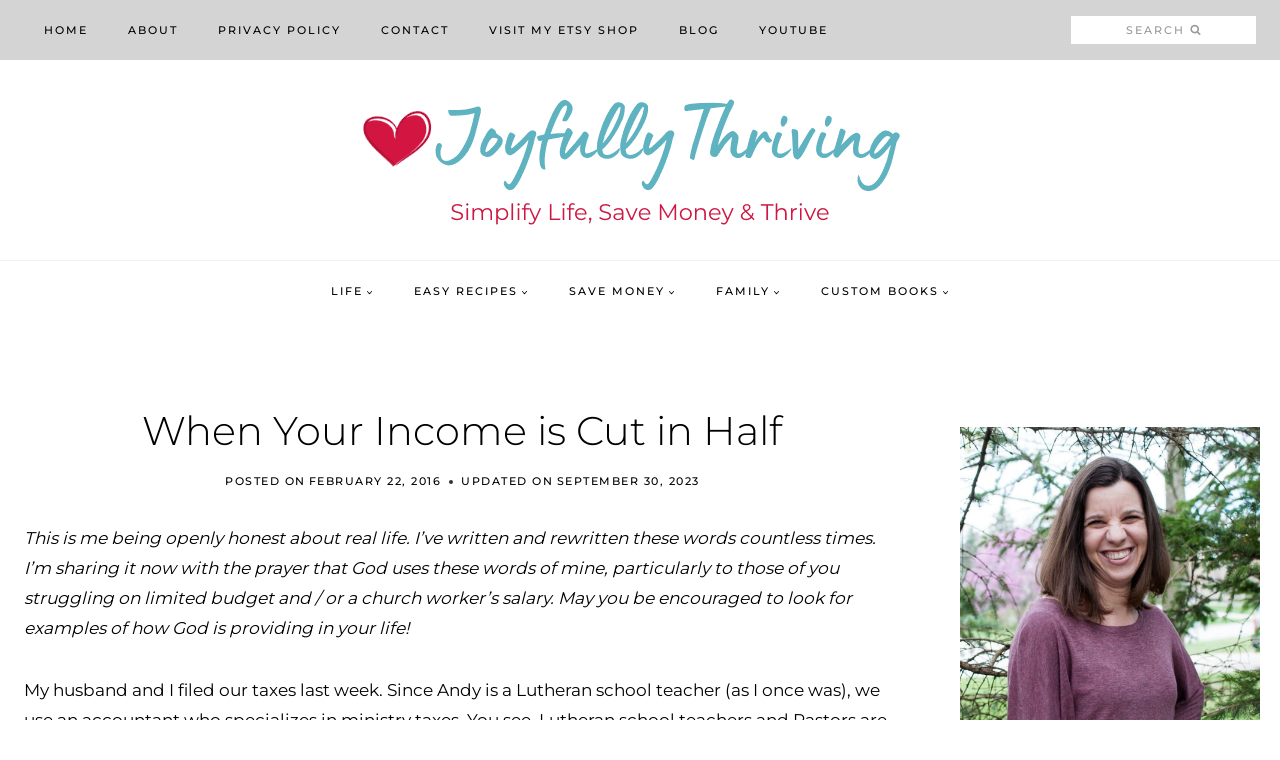

--- FILE ---
content_type: text/html; charset=UTF-8
request_url: https://joyfullythriving.com/when-your-income-is-cut-in-half/
body_size: 49070
content:
<!doctype html>
<html lang="en-US" class="no-js" itemtype="https://schema.org/Blog" itemscope>
<head><meta charset="UTF-8"><script>if(navigator.userAgent.match(/MSIE|Internet Explorer/i)||navigator.userAgent.match(/Trident\/7\..*?rv:11/i)){var href=document.location.href;if(!href.match(/[?&]nowprocket/)){if(href.indexOf("?")==-1){if(href.indexOf("#")==-1){document.location.href=href+"?nowprocket=1"}else{document.location.href=href.replace("#","?nowprocket=1#")}}else{if(href.indexOf("#")==-1){document.location.href=href+"&nowprocket=1"}else{document.location.href=href.replace("#","&nowprocket=1#")}}}}</script><script>(()=>{class RocketLazyLoadScripts{constructor(){this.v="2.0.4",this.userEvents=["keydown","keyup","mousedown","mouseup","mousemove","mouseover","mouseout","touchmove","touchstart","touchend","touchcancel","wheel","click","dblclick","input"],this.attributeEvents=["onblur","onclick","oncontextmenu","ondblclick","onfocus","onmousedown","onmouseenter","onmouseleave","onmousemove","onmouseout","onmouseover","onmouseup","onmousewheel","onscroll","onsubmit"]}async t(){this.i(),this.o(),/iP(ad|hone)/.test(navigator.userAgent)&&this.h(),this.u(),this.l(this),this.m(),this.k(this),this.p(this),this._(),await Promise.all([this.R(),this.L()]),this.lastBreath=Date.now(),this.S(this),this.P(),this.D(),this.O(),this.M(),await this.C(this.delayedScripts.normal),await this.C(this.delayedScripts.defer),await this.C(this.delayedScripts.async),await this.T(),await this.F(),await this.j(),await this.A(),window.dispatchEvent(new Event("rocket-allScriptsLoaded")),this.everythingLoaded=!0,this.lastTouchEnd&&await new Promise(t=>setTimeout(t,500-Date.now()+this.lastTouchEnd)),this.I(),this.H(),this.U(),this.W()}i(){this.CSPIssue=sessionStorage.getItem("rocketCSPIssue"),document.addEventListener("securitypolicyviolation",t=>{this.CSPIssue||"script-src-elem"!==t.violatedDirective||"data"!==t.blockedURI||(this.CSPIssue=!0,sessionStorage.setItem("rocketCSPIssue",!0))},{isRocket:!0})}o(){window.addEventListener("pageshow",t=>{this.persisted=t.persisted,this.realWindowLoadedFired=!0},{isRocket:!0}),window.addEventListener("pagehide",()=>{this.onFirstUserAction=null},{isRocket:!0})}h(){let t;function e(e){t=e}window.addEventListener("touchstart",e,{isRocket:!0}),window.addEventListener("touchend",function i(o){o.changedTouches[0]&&t.changedTouches[0]&&Math.abs(o.changedTouches[0].pageX-t.changedTouches[0].pageX)<10&&Math.abs(o.changedTouches[0].pageY-t.changedTouches[0].pageY)<10&&o.timeStamp-t.timeStamp<200&&(window.removeEventListener("touchstart",e,{isRocket:!0}),window.removeEventListener("touchend",i,{isRocket:!0}),"INPUT"===o.target.tagName&&"text"===o.target.type||(o.target.dispatchEvent(new TouchEvent("touchend",{target:o.target,bubbles:!0})),o.target.dispatchEvent(new MouseEvent("mouseover",{target:o.target,bubbles:!0})),o.target.dispatchEvent(new PointerEvent("click",{target:o.target,bubbles:!0,cancelable:!0,detail:1,clientX:o.changedTouches[0].clientX,clientY:o.changedTouches[0].clientY})),event.preventDefault()))},{isRocket:!0})}q(t){this.userActionTriggered||("mousemove"!==t.type||this.firstMousemoveIgnored?"keyup"===t.type||"mouseover"===t.type||"mouseout"===t.type||(this.userActionTriggered=!0,this.onFirstUserAction&&this.onFirstUserAction()):this.firstMousemoveIgnored=!0),"click"===t.type&&t.preventDefault(),t.stopPropagation(),t.stopImmediatePropagation(),"touchstart"===this.lastEvent&&"touchend"===t.type&&(this.lastTouchEnd=Date.now()),"click"===t.type&&(this.lastTouchEnd=0),this.lastEvent=t.type,t.composedPath&&t.composedPath()[0].getRootNode()instanceof ShadowRoot&&(t.rocketTarget=t.composedPath()[0]),this.savedUserEvents.push(t)}u(){this.savedUserEvents=[],this.userEventHandler=this.q.bind(this),this.userEvents.forEach(t=>window.addEventListener(t,this.userEventHandler,{passive:!1,isRocket:!0})),document.addEventListener("visibilitychange",this.userEventHandler,{isRocket:!0})}U(){this.userEvents.forEach(t=>window.removeEventListener(t,this.userEventHandler,{passive:!1,isRocket:!0})),document.removeEventListener("visibilitychange",this.userEventHandler,{isRocket:!0}),this.savedUserEvents.forEach(t=>{(t.rocketTarget||t.target).dispatchEvent(new window[t.constructor.name](t.type,t))})}m(){const t="return false",e=Array.from(this.attributeEvents,t=>"data-rocket-"+t),i="["+this.attributeEvents.join("],[")+"]",o="[data-rocket-"+this.attributeEvents.join("],[data-rocket-")+"]",s=(e,i,o)=>{o&&o!==t&&(e.setAttribute("data-rocket-"+i,o),e["rocket"+i]=new Function("event",o),e.setAttribute(i,t))};new MutationObserver(t=>{for(const n of t)"attributes"===n.type&&(n.attributeName.startsWith("data-rocket-")||this.everythingLoaded?n.attributeName.startsWith("data-rocket-")&&this.everythingLoaded&&this.N(n.target,n.attributeName.substring(12)):s(n.target,n.attributeName,n.target.getAttribute(n.attributeName))),"childList"===n.type&&n.addedNodes.forEach(t=>{if(t.nodeType===Node.ELEMENT_NODE)if(this.everythingLoaded)for(const i of[t,...t.querySelectorAll(o)])for(const t of i.getAttributeNames())e.includes(t)&&this.N(i,t.substring(12));else for(const e of[t,...t.querySelectorAll(i)])for(const t of e.getAttributeNames())this.attributeEvents.includes(t)&&s(e,t,e.getAttribute(t))})}).observe(document,{subtree:!0,childList:!0,attributeFilter:[...this.attributeEvents,...e]})}I(){this.attributeEvents.forEach(t=>{document.querySelectorAll("[data-rocket-"+t+"]").forEach(e=>{this.N(e,t)})})}N(t,e){const i=t.getAttribute("data-rocket-"+e);i&&(t.setAttribute(e,i),t.removeAttribute("data-rocket-"+e))}k(t){Object.defineProperty(HTMLElement.prototype,"onclick",{get(){return this.rocketonclick||null},set(e){this.rocketonclick=e,this.setAttribute(t.everythingLoaded?"onclick":"data-rocket-onclick","this.rocketonclick(event)")}})}S(t){function e(e,i){let o=e[i];e[i]=null,Object.defineProperty(e,i,{get:()=>o,set(s){t.everythingLoaded?o=s:e["rocket"+i]=o=s}})}e(document,"onreadystatechange"),e(window,"onload"),e(window,"onpageshow");try{Object.defineProperty(document,"readyState",{get:()=>t.rocketReadyState,set(e){t.rocketReadyState=e},configurable:!0}),document.readyState="loading"}catch(t){console.log("WPRocket DJE readyState conflict, bypassing")}}l(t){this.originalAddEventListener=EventTarget.prototype.addEventListener,this.originalRemoveEventListener=EventTarget.prototype.removeEventListener,this.savedEventListeners=[],EventTarget.prototype.addEventListener=function(e,i,o){o&&o.isRocket||!t.B(e,this)&&!t.userEvents.includes(e)||t.B(e,this)&&!t.userActionTriggered||e.startsWith("rocket-")||t.everythingLoaded?t.originalAddEventListener.call(this,e,i,o):(t.savedEventListeners.push({target:this,remove:!1,type:e,func:i,options:o}),"mouseenter"!==e&&"mouseleave"!==e||t.originalAddEventListener.call(this,e,t.savedUserEvents.push,o))},EventTarget.prototype.removeEventListener=function(e,i,o){o&&o.isRocket||!t.B(e,this)&&!t.userEvents.includes(e)||t.B(e,this)&&!t.userActionTriggered||e.startsWith("rocket-")||t.everythingLoaded?t.originalRemoveEventListener.call(this,e,i,o):t.savedEventListeners.push({target:this,remove:!0,type:e,func:i,options:o})}}J(t,e){this.savedEventListeners=this.savedEventListeners.filter(i=>{let o=i.type,s=i.target||window;return e!==o||t!==s||(this.B(o,s)&&(i.type="rocket-"+o),this.$(i),!1)})}H(){EventTarget.prototype.addEventListener=this.originalAddEventListener,EventTarget.prototype.removeEventListener=this.originalRemoveEventListener,this.savedEventListeners.forEach(t=>this.$(t))}$(t){t.remove?this.originalRemoveEventListener.call(t.target,t.type,t.func,t.options):this.originalAddEventListener.call(t.target,t.type,t.func,t.options)}p(t){let e;function i(e){return t.everythingLoaded?e:e.split(" ").map(t=>"load"===t||t.startsWith("load.")?"rocket-jquery-load":t).join(" ")}function o(o){function s(e){const s=o.fn[e];o.fn[e]=o.fn.init.prototype[e]=function(){return this[0]===window&&t.userActionTriggered&&("string"==typeof arguments[0]||arguments[0]instanceof String?arguments[0]=i(arguments[0]):"object"==typeof arguments[0]&&Object.keys(arguments[0]).forEach(t=>{const e=arguments[0][t];delete arguments[0][t],arguments[0][i(t)]=e})),s.apply(this,arguments),this}}if(o&&o.fn&&!t.allJQueries.includes(o)){const e={DOMContentLoaded:[],"rocket-DOMContentLoaded":[]};for(const t in e)document.addEventListener(t,()=>{e[t].forEach(t=>t())},{isRocket:!0});o.fn.ready=o.fn.init.prototype.ready=function(i){function s(){parseInt(o.fn.jquery)>2?setTimeout(()=>i.bind(document)(o)):i.bind(document)(o)}return"function"==typeof i&&(t.realDomReadyFired?!t.userActionTriggered||t.fauxDomReadyFired?s():e["rocket-DOMContentLoaded"].push(s):e.DOMContentLoaded.push(s)),o([])},s("on"),s("one"),s("off"),t.allJQueries.push(o)}e=o}t.allJQueries=[],o(window.jQuery),Object.defineProperty(window,"jQuery",{get:()=>e,set(t){o(t)}})}P(){const t=new Map;document.write=document.writeln=function(e){const i=document.currentScript,o=document.createRange(),s=i.parentElement;let n=t.get(i);void 0===n&&(n=i.nextSibling,t.set(i,n));const c=document.createDocumentFragment();o.setStart(c,0),c.appendChild(o.createContextualFragment(e)),s.insertBefore(c,n)}}async R(){return new Promise(t=>{this.userActionTriggered?t():this.onFirstUserAction=t})}async L(){return new Promise(t=>{document.addEventListener("DOMContentLoaded",()=>{this.realDomReadyFired=!0,t()},{isRocket:!0})})}async j(){return this.realWindowLoadedFired?Promise.resolve():new Promise(t=>{window.addEventListener("load",t,{isRocket:!0})})}M(){this.pendingScripts=[];this.scriptsMutationObserver=new MutationObserver(t=>{for(const e of t)e.addedNodes.forEach(t=>{"SCRIPT"!==t.tagName||t.noModule||t.isWPRocket||this.pendingScripts.push({script:t,promise:new Promise(e=>{const i=()=>{const i=this.pendingScripts.findIndex(e=>e.script===t);i>=0&&this.pendingScripts.splice(i,1),e()};t.addEventListener("load",i,{isRocket:!0}),t.addEventListener("error",i,{isRocket:!0}),setTimeout(i,1e3)})})})}),this.scriptsMutationObserver.observe(document,{childList:!0,subtree:!0})}async F(){await this.X(),this.pendingScripts.length?(await this.pendingScripts[0].promise,await this.F()):this.scriptsMutationObserver.disconnect()}D(){this.delayedScripts={normal:[],async:[],defer:[]},document.querySelectorAll("script[type$=rocketlazyloadscript]").forEach(t=>{t.hasAttribute("data-rocket-src")?t.hasAttribute("async")&&!1!==t.async?this.delayedScripts.async.push(t):t.hasAttribute("defer")&&!1!==t.defer||"module"===t.getAttribute("data-rocket-type")?this.delayedScripts.defer.push(t):this.delayedScripts.normal.push(t):this.delayedScripts.normal.push(t)})}async _(){await this.L();let t=[];document.querySelectorAll("script[type$=rocketlazyloadscript][data-rocket-src]").forEach(e=>{let i=e.getAttribute("data-rocket-src");if(i&&!i.startsWith("data:")){i.startsWith("//")&&(i=location.protocol+i);try{const o=new URL(i).origin;o!==location.origin&&t.push({src:o,crossOrigin:e.crossOrigin||"module"===e.getAttribute("data-rocket-type")})}catch(t){}}}),t=[...new Map(t.map(t=>[JSON.stringify(t),t])).values()],this.Y(t,"preconnect")}async G(t){if(await this.K(),!0!==t.noModule||!("noModule"in HTMLScriptElement.prototype))return new Promise(e=>{let i;function o(){(i||t).setAttribute("data-rocket-status","executed"),e()}try{if(navigator.userAgent.includes("Firefox/")||""===navigator.vendor||this.CSPIssue)i=document.createElement("script"),[...t.attributes].forEach(t=>{let e=t.nodeName;"type"!==e&&("data-rocket-type"===e&&(e="type"),"data-rocket-src"===e&&(e="src"),i.setAttribute(e,t.nodeValue))}),t.text&&(i.text=t.text),t.nonce&&(i.nonce=t.nonce),i.hasAttribute("src")?(i.addEventListener("load",o,{isRocket:!0}),i.addEventListener("error",()=>{i.setAttribute("data-rocket-status","failed-network"),e()},{isRocket:!0}),setTimeout(()=>{i.isConnected||e()},1)):(i.text=t.text,o()),i.isWPRocket=!0,t.parentNode.replaceChild(i,t);else{const i=t.getAttribute("data-rocket-type"),s=t.getAttribute("data-rocket-src");i?(t.type=i,t.removeAttribute("data-rocket-type")):t.removeAttribute("type"),t.addEventListener("load",o,{isRocket:!0}),t.addEventListener("error",i=>{this.CSPIssue&&i.target.src.startsWith("data:")?(console.log("WPRocket: CSP fallback activated"),t.removeAttribute("src"),this.G(t).then(e)):(t.setAttribute("data-rocket-status","failed-network"),e())},{isRocket:!0}),s?(t.fetchPriority="high",t.removeAttribute("data-rocket-src"),t.src=s):t.src="data:text/javascript;base64,"+window.btoa(unescape(encodeURIComponent(t.text)))}}catch(i){t.setAttribute("data-rocket-status","failed-transform"),e()}});t.setAttribute("data-rocket-status","skipped")}async C(t){const e=t.shift();return e?(e.isConnected&&await this.G(e),this.C(t)):Promise.resolve()}O(){this.Y([...this.delayedScripts.normal,...this.delayedScripts.defer,...this.delayedScripts.async],"preload")}Y(t,e){this.trash=this.trash||[];let i=!0;var o=document.createDocumentFragment();t.forEach(t=>{const s=t.getAttribute&&t.getAttribute("data-rocket-src")||t.src;if(s&&!s.startsWith("data:")){const n=document.createElement("link");n.href=s,n.rel=e,"preconnect"!==e&&(n.as="script",n.fetchPriority=i?"high":"low"),t.getAttribute&&"module"===t.getAttribute("data-rocket-type")&&(n.crossOrigin=!0),t.crossOrigin&&(n.crossOrigin=t.crossOrigin),t.integrity&&(n.integrity=t.integrity),t.nonce&&(n.nonce=t.nonce),o.appendChild(n),this.trash.push(n),i=!1}}),document.head.appendChild(o)}W(){this.trash.forEach(t=>t.remove())}async T(){try{document.readyState="interactive"}catch(t){}this.fauxDomReadyFired=!0;try{await this.K(),this.J(document,"readystatechange"),document.dispatchEvent(new Event("rocket-readystatechange")),await this.K(),document.rocketonreadystatechange&&document.rocketonreadystatechange(),await this.K(),this.J(document,"DOMContentLoaded"),document.dispatchEvent(new Event("rocket-DOMContentLoaded")),await this.K(),this.J(window,"DOMContentLoaded"),window.dispatchEvent(new Event("rocket-DOMContentLoaded"))}catch(t){console.error(t)}}async A(){try{document.readyState="complete"}catch(t){}try{await this.K(),this.J(document,"readystatechange"),document.dispatchEvent(new Event("rocket-readystatechange")),await this.K(),document.rocketonreadystatechange&&document.rocketonreadystatechange(),await this.K(),this.J(window,"load"),window.dispatchEvent(new Event("rocket-load")),await this.K(),window.rocketonload&&window.rocketonload(),await this.K(),this.allJQueries.forEach(t=>t(window).trigger("rocket-jquery-load")),await this.K(),this.J(window,"pageshow");const t=new Event("rocket-pageshow");t.persisted=this.persisted,window.dispatchEvent(t),await this.K(),window.rocketonpageshow&&window.rocketonpageshow({persisted:this.persisted})}catch(t){console.error(t)}}async K(){Date.now()-this.lastBreath>45&&(await this.X(),this.lastBreath=Date.now())}async X(){return document.hidden?new Promise(t=>setTimeout(t)):new Promise(t=>requestAnimationFrame(t))}B(t,e){return e===document&&"readystatechange"===t||(e===document&&"DOMContentLoaded"===t||(e===window&&"DOMContentLoaded"===t||(e===window&&"load"===t||e===window&&"pageshow"===t)))}static run(){(new RocketLazyLoadScripts).t()}}RocketLazyLoadScripts.run()})();</script>
	
	<meta name="viewport" content="width=device-width, initial-scale=1, minimum-scale=1">
	<meta name='robots' content='index, follow, max-image-preview:large, max-snippet:-1, max-video-preview:-1' />
	<style></style>
	
            <script data-no-defer="1" data-ezscrex="false" data-cfasync="false" data-pagespeed-no-defer data-cookieconsent="ignore">
                var ctPublicFunctions = {"_ajax_nonce":"de69666145","_rest_nonce":"974e757312","_ajax_url":"\/wp-admin\/admin-ajax.php","_rest_url":"https:\/\/joyfullythriving.com\/wp-json\/","data__cookies_type":"none","data__ajax_type":"rest","data__bot_detector_enabled":"1","data__frontend_data_log_enabled":1,"cookiePrefix":"","wprocket_detected":true,"host_url":"joyfullythriving.com","text__ee_click_to_select":"Click to select the whole data","text__ee_original_email":"The complete one is","text__ee_got_it":"Got it","text__ee_blocked":"Blocked","text__ee_cannot_connect":"Cannot connect","text__ee_cannot_decode":"Can not decode email. Unknown reason","text__ee_email_decoder":"CleanTalk email decoder","text__ee_wait_for_decoding":"The magic is on the way!","text__ee_decoding_process":"Please wait a few seconds while we decode the contact data."}
            </script>
        
            <script data-no-defer="1" data-ezscrex="false" data-cfasync="false" data-pagespeed-no-defer data-cookieconsent="ignore">
                var ctPublic = {"_ajax_nonce":"de69666145","settings__forms__check_internal":"0","settings__forms__check_external":"0","settings__forms__force_protection":0,"settings__forms__search_test":"1","settings__forms__wc_add_to_cart":"0","settings__data__bot_detector_enabled":"1","settings__sfw__anti_crawler":0,"blog_home":"https:\/\/joyfullythriving.com\/","pixel__setting":"3","pixel__enabled":true,"pixel__url":null,"data__email_check_before_post":"1","data__email_check_exist_post":0,"data__cookies_type":"none","data__key_is_ok":true,"data__visible_fields_required":true,"wl_brandname":"Anti-Spam by CleanTalk","wl_brandname_short":"CleanTalk","ct_checkjs_key":"1b05590f53e736d750c79aea42cf05e6100fbfb644912193e3a5736940ca7e2f","emailEncoderPassKey":"7eddb90460f64dc1f71389ef7521450e","bot_detector_forms_excluded":"W10=","advancedCacheExists":true,"varnishCacheExists":false,"wc_ajax_add_to_cart":false,"theRealPerson":{"phrases":{"trpHeading":"The Real Person Badge!","trpContent1":"The commenter acts as a real person and verified as not a bot.","trpContent2":" Anti-Spam by CleanTalk","trpContentLearnMore":"Learn more"},"trpContentLink":"https:\/\/cleantalk.org\/help\/the-real-person?utm_id=&amp;utm_term=&amp;utm_source=admin_side&amp;utm_medium=trp_badge&amp;utm_content=trp_badge_link_click&amp;utm_campaign=apbct_links","imgPersonUrl":"https:\/\/joyfullythriving.com\/wp-content\/plugins\/cleantalk-spam-protect\/css\/images\/real_user.svg","imgShieldUrl":"https:\/\/joyfullythriving.com\/wp-content\/plugins\/cleantalk-spam-protect\/css\/images\/shield.svg"}}
            </script>
        
	<!-- This site is optimized with the Yoast SEO plugin v26.6 - https://yoast.com/wordpress/plugins/seo/ -->
	<title>When Your Income is Cut in Half</title>
<link data-rocket-prefetch href="https://assets.pinterest.com" rel="dns-prefetch">
<link data-rocket-prefetch href="https://exchange.mediavine.com" rel="dns-prefetch">
<link data-rocket-prefetch href="https://scripts.mediavine.com" rel="dns-prefetch">
<link data-rocket-prefetch href="https://moderate.cleantalk.org" rel="dns-prefetch">
<link data-rocket-prefetch href="https://fonts.googleapis.com" rel="dns-prefetch">
<link data-rocket-prefetch href="https://fonts.gstatic.com" rel="dns-prefetch">
<link data-rocket-prefetch href="https://securepubads.g.doubleclick.net" rel="dns-prefetch">
<link data-rocket-prefetch href="https://eu-us.consentmanager.net" rel="dns-prefetch">
<link data-rocket-prefetch href="https://eu-us-cdn.consentmanager.net" rel="dns-prefetch">
<link data-rocket-prefetch href="https://faves.grow.me" rel="dns-prefetch">
<link data-rocket-prefetch href="https://app.grow.me" rel="dns-prefetch">
<link data-rocket-preload as="style" href="https://fonts.googleapis.com/css?family=Montserrat%3Aregular%2C300%2C500%2C700&#038;display=swap" rel="preload">
<link href="https://fonts.googleapis.com/css?family=Montserrat%3Aregular%2C300%2C500%2C700&#038;display=swap" media="print" onload="this.media=&#039;all&#039;" rel="stylesheet">
<style id="wpr-usedcss">img:is([sizes=auto i],[sizes^="auto," i]){contain-intrinsic-size:3000px 1500px}img.emoji{display:inline!important;border:none!important;box-shadow:none!important;height:1em!important;width:1em!important;margin:0 .07em!important;vertical-align:-.1em!important;background:0 0!important;padding:0!important}:where(.wp-block-button__link){border-radius:9999px;box-shadow:none;padding:calc(.667em + 2px) calc(1.333em + 2px);text-decoration:none}:root :where(.wp-block-button .wp-block-button__link.is-style-outline),:root :where(.wp-block-button.is-style-outline>.wp-block-button__link){border:2px solid;padding:.667em 1.333em}:root :where(.wp-block-button .wp-block-button__link.is-style-outline:not(.has-text-color)),:root :where(.wp-block-button.is-style-outline>.wp-block-button__link:not(.has-text-color)){color:currentColor}:root :where(.wp-block-button .wp-block-button__link.is-style-outline:not(.has-background)),:root :where(.wp-block-button.is-style-outline>.wp-block-button__link:not(.has-background)){background-color:initial;background-image:none}:where(.wp-block-calendar table:not(.has-background) th){background:#ddd}:where(.wp-block-columns){margin-bottom:1.75em}:where(.wp-block-columns.has-background){padding:1.25em 2.375em}:where(.wp-block-post-comments input[type=submit]){border:none}:where(.wp-block-cover-image:not(.has-text-color)),:where(.wp-block-cover:not(.has-text-color)){color:#fff}:where(.wp-block-cover-image.is-light:not(.has-text-color)),:where(.wp-block-cover.is-light:not(.has-text-color)){color:#000}:root :where(.wp-block-cover h1:not(.has-text-color)),:root :where(.wp-block-cover h2:not(.has-text-color)),:root :where(.wp-block-cover h3:not(.has-text-color)),:root :where(.wp-block-cover h4:not(.has-text-color)),:root :where(.wp-block-cover h5:not(.has-text-color)),:root :where(.wp-block-cover h6:not(.has-text-color)),:root :where(.wp-block-cover p:not(.has-text-color)){color:inherit}:where(.wp-block-file){margin-bottom:1.5em}:where(.wp-block-file__button){border-radius:2em;display:inline-block;padding:.5em 1em}:where(.wp-block-file__button):is(a):active,:where(.wp-block-file__button):is(a):focus,:where(.wp-block-file__button):is(a):hover,:where(.wp-block-file__button):is(a):visited{box-shadow:none;color:#fff;opacity:.85;text-decoration:none}:where(.wp-block-group.wp-block-group-is-layout-constrained){position:relative}h1.has-background,h2.has-background,h3.has-background,h4.has-background,h5.has-background,h6.has-background{padding:1.25em 2.375em}.wp-block-image>a,.wp-block-image>figure>a{display:inline-block}.wp-block-image img{box-sizing:border-box;height:auto;max-width:100%;vertical-align:bottom}@media not (prefers-reduced-motion){.wp-block-image img.hide{visibility:hidden}.wp-block-image img.show{animation:.4s show-content-image}}.wp-block-image[style*=border-radius] img,.wp-block-image[style*=border-radius]>a{border-radius:inherit}.wp-block-image.aligncenter{text-align:center}.wp-block-image.alignfull>a,.wp-block-image.alignwide>a{width:100%}.wp-block-image.alignfull img,.wp-block-image.alignwide img{height:auto;width:100%}.wp-block-image .aligncenter,.wp-block-image.aligncenter{display:table}.wp-block-image .aligncenter{margin-left:auto;margin-right:auto}.wp-block-image :where(figcaption){margin-bottom:1em;margin-top:.5em}:root :where(.wp-block-image.is-style-rounded img,.wp-block-image .is-style-rounded img){border-radius:9999px}.wp-block-image figure{margin:0}@keyframes show-content-image{0%{visibility:hidden}99%{visibility:hidden}to{visibility:visible}}:where(.wp-block-latest-comments:not([style*=line-height] .wp-block-latest-comments__comment)){line-height:1.1}:where(.wp-block-latest-comments:not([style*=line-height] .wp-block-latest-comments__comment-excerpt p)){line-height:1.8}:root :where(.wp-block-latest-posts.is-grid){padding:0}:root :where(.wp-block-latest-posts.wp-block-latest-posts__list){padding-left:0}ol,ul{box-sizing:border-box}:root :where(.wp-block-list.has-background){padding:1.25em 2.375em}:where(.wp-block-navigation.has-background .wp-block-navigation-item a:not(.wp-element-button)),:where(.wp-block-navigation.has-background .wp-block-navigation-submenu a:not(.wp-element-button)){padding:.5em 1em}:where(.wp-block-navigation .wp-block-navigation__submenu-container .wp-block-navigation-item a:not(.wp-element-button)),:where(.wp-block-navigation .wp-block-navigation__submenu-container .wp-block-navigation-submenu a:not(.wp-element-button)),:where(.wp-block-navigation .wp-block-navigation__submenu-container .wp-block-navigation-submenu button.wp-block-navigation-item__content),:where(.wp-block-navigation .wp-block-navigation__submenu-container .wp-block-pages-list__item button.wp-block-navigation-item__content){padding:.5em 1em}:root :where(p.has-background){padding:1.25em 2.375em}:where(p.has-text-color:not(.has-link-color)) a{color:inherit}:where(.wp-block-post-comments-form) input:not([type=submit]),:where(.wp-block-post-comments-form) textarea{border:1px solid #949494;font-family:inherit;font-size:1em}:where(.wp-block-post-comments-form) input:where(:not([type=submit]):not([type=checkbox])),:where(.wp-block-post-comments-form) textarea{padding:calc(.667em + 2px)}:where(.wp-block-post-excerpt){box-sizing:border-box;margin-bottom:var(--wp--style--block-gap);margin-top:var(--wp--style--block-gap)}:where(.wp-block-preformatted.has-background){padding:1.25em 2.375em}:where(.wp-block-search__button){border:1px solid #ccc;padding:6px 10px}:where(.wp-block-search__input){font-family:inherit;font-size:inherit;font-style:inherit;font-weight:inherit;letter-spacing:inherit;line-height:inherit;text-transform:inherit}:where(.wp-block-search__button-inside .wp-block-search__inside-wrapper){border:1px solid #949494;box-sizing:border-box;padding:4px}:where(.wp-block-search__button-inside .wp-block-search__inside-wrapper) .wp-block-search__input{border:none;border-radius:0;padding:0 4px}:where(.wp-block-search__button-inside .wp-block-search__inside-wrapper) .wp-block-search__input:focus{outline:0}:where(.wp-block-search__button-inside .wp-block-search__inside-wrapper) :where(.wp-block-search__button){padding:4px 8px}:root :where(.wp-block-separator.is-style-dots){height:auto;line-height:1;text-align:center}:root :where(.wp-block-separator.is-style-dots):before{color:currentColor;content:"···";font-family:serif;font-size:1.5em;letter-spacing:2em;padding-left:2em}:root :where(.wp-block-site-logo.is-style-rounded){border-radius:9999px}:where(.wp-block-social-links:not(.is-style-logos-only)) .wp-social-link{background-color:#f0f0f0;color:#444}:where(.wp-block-social-links:not(.is-style-logos-only)) .wp-social-link-amazon{background-color:#f90;color:#fff}:where(.wp-block-social-links:not(.is-style-logos-only)) .wp-social-link-bandcamp{background-color:#1ea0c3;color:#fff}:where(.wp-block-social-links:not(.is-style-logos-only)) .wp-social-link-behance{background-color:#0757fe;color:#fff}:where(.wp-block-social-links:not(.is-style-logos-only)) .wp-social-link-bluesky{background-color:#0a7aff;color:#fff}:where(.wp-block-social-links:not(.is-style-logos-only)) .wp-social-link-codepen{background-color:#1e1f26;color:#fff}:where(.wp-block-social-links:not(.is-style-logos-only)) .wp-social-link-deviantart{background-color:#02e49b;color:#fff}:where(.wp-block-social-links:not(.is-style-logos-only)) .wp-social-link-discord{background-color:#5865f2;color:#fff}:where(.wp-block-social-links:not(.is-style-logos-only)) .wp-social-link-dribbble{background-color:#e94c89;color:#fff}:where(.wp-block-social-links:not(.is-style-logos-only)) .wp-social-link-dropbox{background-color:#4280ff;color:#fff}:where(.wp-block-social-links:not(.is-style-logos-only)) .wp-social-link-etsy{background-color:#f45800;color:#fff}:where(.wp-block-social-links:not(.is-style-logos-only)) .wp-social-link-facebook{background-color:#0866ff;color:#fff}:where(.wp-block-social-links:not(.is-style-logos-only)) .wp-social-link-fivehundredpx{background-color:#000;color:#fff}:where(.wp-block-social-links:not(.is-style-logos-only)) .wp-social-link-flickr{background-color:#0461dd;color:#fff}:where(.wp-block-social-links:not(.is-style-logos-only)) .wp-social-link-foursquare{background-color:#e65678;color:#fff}:where(.wp-block-social-links:not(.is-style-logos-only)) .wp-social-link-github{background-color:#24292d;color:#fff}:where(.wp-block-social-links:not(.is-style-logos-only)) .wp-social-link-goodreads{background-color:#eceadd;color:#382110}:where(.wp-block-social-links:not(.is-style-logos-only)) .wp-social-link-google{background-color:#ea4434;color:#fff}:where(.wp-block-social-links:not(.is-style-logos-only)) .wp-social-link-gravatar{background-color:#1d4fc4;color:#fff}:where(.wp-block-social-links:not(.is-style-logos-only)) .wp-social-link-instagram{background-color:#f00075;color:#fff}:where(.wp-block-social-links:not(.is-style-logos-only)) .wp-social-link-lastfm{background-color:#e21b24;color:#fff}:where(.wp-block-social-links:not(.is-style-logos-only)) .wp-social-link-linkedin{background-color:#0d66c2;color:#fff}:where(.wp-block-social-links:not(.is-style-logos-only)) .wp-social-link-mastodon{background-color:#3288d4;color:#fff}:where(.wp-block-social-links:not(.is-style-logos-only)) .wp-social-link-medium{background-color:#000;color:#fff}:where(.wp-block-social-links:not(.is-style-logos-only)) .wp-social-link-meetup{background-color:#f6405f;color:#fff}:where(.wp-block-social-links:not(.is-style-logos-only)) .wp-social-link-patreon{background-color:#000;color:#fff}:where(.wp-block-social-links:not(.is-style-logos-only)) .wp-social-link-pinterest{background-color:#e60122;color:#fff}:where(.wp-block-social-links:not(.is-style-logos-only)) .wp-social-link-pocket{background-color:#ef4155;color:#fff}:where(.wp-block-social-links:not(.is-style-logos-only)) .wp-social-link-reddit{background-color:#ff4500;color:#fff}:where(.wp-block-social-links:not(.is-style-logos-only)) .wp-social-link-skype{background-color:#0478d7;color:#fff}:where(.wp-block-social-links:not(.is-style-logos-only)) .wp-social-link-snapchat{background-color:#fefc00;color:#fff;stroke:#000}:where(.wp-block-social-links:not(.is-style-logos-only)) .wp-social-link-soundcloud{background-color:#ff5600;color:#fff}:where(.wp-block-social-links:not(.is-style-logos-only)) .wp-social-link-spotify{background-color:#1bd760;color:#fff}:where(.wp-block-social-links:not(.is-style-logos-only)) .wp-social-link-telegram{background-color:#2aabee;color:#fff}:where(.wp-block-social-links:not(.is-style-logos-only)) .wp-social-link-threads{background-color:#000;color:#fff}:where(.wp-block-social-links:not(.is-style-logos-only)) .wp-social-link-tiktok{background-color:#000;color:#fff}:where(.wp-block-social-links:not(.is-style-logos-only)) .wp-social-link-tumblr{background-color:#011835;color:#fff}:where(.wp-block-social-links:not(.is-style-logos-only)) .wp-social-link-twitch{background-color:#6440a4;color:#fff}:where(.wp-block-social-links:not(.is-style-logos-only)) .wp-social-link-twitter{background-color:#1da1f2;color:#fff}:where(.wp-block-social-links:not(.is-style-logos-only)) .wp-social-link-vimeo{background-color:#1eb7ea;color:#fff}:where(.wp-block-social-links:not(.is-style-logos-only)) .wp-social-link-vk{background-color:#4680c2;color:#fff}:where(.wp-block-social-links:not(.is-style-logos-only)) .wp-social-link-wordpress{background-color:#3499cd;color:#fff}:where(.wp-block-social-links:not(.is-style-logos-only)) .wp-social-link-whatsapp{background-color:#25d366;color:#fff}:where(.wp-block-social-links:not(.is-style-logos-only)) .wp-social-link-x{background-color:#000;color:#fff}:where(.wp-block-social-links:not(.is-style-logos-only)) .wp-social-link-yelp{background-color:#d32422;color:#fff}:where(.wp-block-social-links:not(.is-style-logos-only)) .wp-social-link-youtube{background-color:red;color:#fff}:where(.wp-block-social-links.is-style-logos-only) .wp-social-link{background:0 0}:where(.wp-block-social-links.is-style-logos-only) .wp-social-link svg{height:1.25em;width:1.25em}:where(.wp-block-social-links.is-style-logos-only) .wp-social-link-amazon{color:#f90}:where(.wp-block-social-links.is-style-logos-only) .wp-social-link-bandcamp{color:#1ea0c3}:where(.wp-block-social-links.is-style-logos-only) .wp-social-link-behance{color:#0757fe}:where(.wp-block-social-links.is-style-logos-only) .wp-social-link-bluesky{color:#0a7aff}:where(.wp-block-social-links.is-style-logos-only) .wp-social-link-codepen{color:#1e1f26}:where(.wp-block-social-links.is-style-logos-only) .wp-social-link-deviantart{color:#02e49b}:where(.wp-block-social-links.is-style-logos-only) .wp-social-link-discord{color:#5865f2}:where(.wp-block-social-links.is-style-logos-only) .wp-social-link-dribbble{color:#e94c89}:where(.wp-block-social-links.is-style-logos-only) .wp-social-link-dropbox{color:#4280ff}:where(.wp-block-social-links.is-style-logos-only) .wp-social-link-etsy{color:#f45800}:where(.wp-block-social-links.is-style-logos-only) .wp-social-link-facebook{color:#0866ff}:where(.wp-block-social-links.is-style-logos-only) .wp-social-link-fivehundredpx{color:#000}:where(.wp-block-social-links.is-style-logos-only) .wp-social-link-flickr{color:#0461dd}:where(.wp-block-social-links.is-style-logos-only) .wp-social-link-foursquare{color:#e65678}:where(.wp-block-social-links.is-style-logos-only) .wp-social-link-github{color:#24292d}:where(.wp-block-social-links.is-style-logos-only) .wp-social-link-goodreads{color:#382110}:where(.wp-block-social-links.is-style-logos-only) .wp-social-link-google{color:#ea4434}:where(.wp-block-social-links.is-style-logos-only) .wp-social-link-gravatar{color:#1d4fc4}:where(.wp-block-social-links.is-style-logos-only) .wp-social-link-instagram{color:#f00075}:where(.wp-block-social-links.is-style-logos-only) .wp-social-link-lastfm{color:#e21b24}:where(.wp-block-social-links.is-style-logos-only) .wp-social-link-linkedin{color:#0d66c2}:where(.wp-block-social-links.is-style-logos-only) .wp-social-link-mastodon{color:#3288d4}:where(.wp-block-social-links.is-style-logos-only) .wp-social-link-medium{color:#000}:where(.wp-block-social-links.is-style-logos-only) .wp-social-link-meetup{color:#f6405f}:where(.wp-block-social-links.is-style-logos-only) .wp-social-link-patreon{color:#000}:where(.wp-block-social-links.is-style-logos-only) .wp-social-link-pinterest{color:#e60122}:where(.wp-block-social-links.is-style-logos-only) .wp-social-link-pocket{color:#ef4155}:where(.wp-block-social-links.is-style-logos-only) .wp-social-link-reddit{color:#ff4500}:where(.wp-block-social-links.is-style-logos-only) .wp-social-link-skype{color:#0478d7}:where(.wp-block-social-links.is-style-logos-only) .wp-social-link-snapchat{color:#fff;stroke:#000}:where(.wp-block-social-links.is-style-logos-only) .wp-social-link-soundcloud{color:#ff5600}:where(.wp-block-social-links.is-style-logos-only) .wp-social-link-spotify{color:#1bd760}:where(.wp-block-social-links.is-style-logos-only) .wp-social-link-telegram{color:#2aabee}:where(.wp-block-social-links.is-style-logos-only) .wp-social-link-threads{color:#000}:where(.wp-block-social-links.is-style-logos-only) .wp-social-link-tiktok{color:#000}:where(.wp-block-social-links.is-style-logos-only) .wp-social-link-tumblr{color:#011835}:where(.wp-block-social-links.is-style-logos-only) .wp-social-link-twitch{color:#6440a4}:where(.wp-block-social-links.is-style-logos-only) .wp-social-link-twitter{color:#1da1f2}:where(.wp-block-social-links.is-style-logos-only) .wp-social-link-vimeo{color:#1eb7ea}:where(.wp-block-social-links.is-style-logos-only) .wp-social-link-vk{color:#4680c2}:where(.wp-block-social-links.is-style-logos-only) .wp-social-link-whatsapp{color:#25d366}:where(.wp-block-social-links.is-style-logos-only) .wp-social-link-wordpress{color:#3499cd}:where(.wp-block-social-links.is-style-logos-only) .wp-social-link-x{color:#000}:where(.wp-block-social-links.is-style-logos-only) .wp-social-link-yelp{color:#d32422}:where(.wp-block-social-links.is-style-logos-only) .wp-social-link-youtube{color:red}:root :where(.wp-block-social-links .wp-social-link a){padding:.25em}:root :where(.wp-block-social-links.is-style-logos-only .wp-social-link a){padding:0}:root :where(.wp-block-social-links.is-style-pill-shape .wp-social-link a){padding-left:.6666666667em;padding-right:.6666666667em}:root :where(.wp-block-tag-cloud.is-style-outline){display:flex;flex-wrap:wrap;gap:1ch}:root :where(.wp-block-tag-cloud.is-style-outline a){border:1px solid;font-size:unset!important;margin-right:0;padding:1ch 2ch;text-decoration:none!important}:root :where(.wp-block-table-of-contents){box-sizing:border-box}:where(.wp-block-term-description){box-sizing:border-box;margin-bottom:var(--wp--style--block-gap);margin-top:var(--wp--style--block-gap)}:where(pre.wp-block-verse){font-family:inherit}.entry-content{counter-reset:footnotes}:root{--wp--preset--font-size--normal:16px;--wp--preset--font-size--huge:42px}.aligncenter{clear:both}.screen-reader-text{border:0;clip-path:inset(50%);height:1px;margin:-1px;overflow:hidden;padding:0;position:absolute;width:1px;word-wrap:normal!important}.screen-reader-text:focus{background-color:#ddd;clip-path:none;color:#444;display:block;font-size:1em;height:auto;left:5px;line-height:normal;padding:15px 23px 14px;text-decoration:none;top:5px;width:auto;z-index:100000}html :where(.has-border-color){border-style:solid}html :where([style*=border-top-color]){border-top-style:solid}html :where([style*=border-right-color]){border-right-style:solid}html :where([style*=border-bottom-color]){border-bottom-style:solid}html :where([style*=border-left-color]){border-left-style:solid}html :where([style*=border-width]){border-style:solid}html :where([style*=border-top-width]){border-top-style:solid}html :where([style*=border-right-width]){border-right-style:solid}html :where([style*=border-bottom-width]){border-bottom-style:solid}html :where([style*=border-left-width]){border-left-style:solid}html :where(img[class*=wp-image-]){height:auto;max-width:100%}:where(figure){margin:0 0 1em}html :where(.is-position-sticky){--wp-admin--admin-bar--position-offset:var(--wp-admin--admin-bar--height,0px)}@media screen and (max-width:600px){html :where(.is-position-sticky){--wp-admin--admin-bar--position-offset:0px}}:root{--wp--preset--aspect-ratio--square:1;--wp--preset--aspect-ratio--4-3:4/3;--wp--preset--aspect-ratio--3-4:3/4;--wp--preset--aspect-ratio--3-2:3/2;--wp--preset--aspect-ratio--2-3:2/3;--wp--preset--aspect-ratio--16-9:16/9;--wp--preset--aspect-ratio--9-16:9/16;--wp--preset--color--black:#000000;--wp--preset--color--cyan-bluish-gray:#abb8c3;--wp--preset--color--white:#ffffff;--wp--preset--color--pale-pink:#f78da7;--wp--preset--color--vivid-red:#cf2e2e;--wp--preset--color--luminous-vivid-orange:#ff6900;--wp--preset--color--luminous-vivid-amber:#fcb900;--wp--preset--color--light-green-cyan:#7bdcb5;--wp--preset--color--vivid-green-cyan:#00d084;--wp--preset--color--pale-cyan-blue:#8ed1fc;--wp--preset--color--vivid-cyan-blue:#0693e3;--wp--preset--color--vivid-purple:#9b51e0;--wp--preset--color--theme-palette-1:var(--global-palette1);--wp--preset--color--theme-palette-2:var(--global-palette2);--wp--preset--color--theme-palette-3:var(--global-palette3);--wp--preset--color--theme-palette-4:var(--global-palette4);--wp--preset--color--theme-palette-5:var(--global-palette5);--wp--preset--color--theme-palette-6:var(--global-palette6);--wp--preset--color--theme-palette-7:var(--global-palette7);--wp--preset--color--theme-palette-8:var(--global-palette8);--wp--preset--color--theme-palette-9:var(--global-palette9);--wp--preset--gradient--vivid-cyan-blue-to-vivid-purple:linear-gradient(135deg,rgba(6, 147, 227, 1) 0%,rgb(155, 81, 224) 100%);--wp--preset--gradient--light-green-cyan-to-vivid-green-cyan:linear-gradient(135deg,rgb(122, 220, 180) 0%,rgb(0, 208, 130) 100%);--wp--preset--gradient--luminous-vivid-amber-to-luminous-vivid-orange:linear-gradient(135deg,rgba(252, 185, 0, 1) 0%,rgba(255, 105, 0, 1) 100%);--wp--preset--gradient--luminous-vivid-orange-to-vivid-red:linear-gradient(135deg,rgba(255, 105, 0, 1) 0%,rgb(207, 46, 46) 100%);--wp--preset--gradient--very-light-gray-to-cyan-bluish-gray:linear-gradient(135deg,rgb(238, 238, 238) 0%,rgb(169, 184, 195) 100%);--wp--preset--gradient--cool-to-warm-spectrum:linear-gradient(135deg,rgb(74, 234, 220) 0%,rgb(151, 120, 209) 20%,rgb(207, 42, 186) 40%,rgb(238, 44, 130) 60%,rgb(251, 105, 98) 80%,rgb(254, 248, 76) 100%);--wp--preset--gradient--blush-light-purple:linear-gradient(135deg,rgb(255, 206, 236) 0%,rgb(152, 150, 240) 100%);--wp--preset--gradient--blush-bordeaux:linear-gradient(135deg,rgb(254, 205, 165) 0%,rgb(254, 45, 45) 50%,rgb(107, 0, 62) 100%);--wp--preset--gradient--luminous-dusk:linear-gradient(135deg,rgb(255, 203, 112) 0%,rgb(199, 81, 192) 50%,rgb(65, 88, 208) 100%);--wp--preset--gradient--pale-ocean:linear-gradient(135deg,rgb(255, 245, 203) 0%,rgb(182, 227, 212) 50%,rgb(51, 167, 181) 100%);--wp--preset--gradient--electric-grass:linear-gradient(135deg,rgb(202, 248, 128) 0%,rgb(113, 206, 126) 100%);--wp--preset--gradient--midnight:linear-gradient(135deg,rgb(2, 3, 129) 0%,rgb(40, 116, 252) 100%);--wp--preset--font-size--small:var(--global-font-size-small);--wp--preset--font-size--medium:var(--global-font-size-medium);--wp--preset--font-size--large:var(--global-font-size-large);--wp--preset--font-size--x-large:42px;--wp--preset--font-size--larger:var(--global-font-size-larger);--wp--preset--font-size--xxlarge:var(--global-font-size-xxlarge);--wp--preset--spacing--20:0.44rem;--wp--preset--spacing--30:0.67rem;--wp--preset--spacing--40:1rem;--wp--preset--spacing--50:1.5rem;--wp--preset--spacing--60:2.25rem;--wp--preset--spacing--70:3.38rem;--wp--preset--spacing--80:5.06rem;--wp--preset--shadow--natural:6px 6px 9px rgba(0, 0, 0, .2);--wp--preset--shadow--deep:12px 12px 50px rgba(0, 0, 0, .4);--wp--preset--shadow--sharp:6px 6px 0px rgba(0, 0, 0, .2);--wp--preset--shadow--outlined:6px 6px 0px -3px rgba(255, 255, 255, 1),6px 6px rgba(0, 0, 0, 1);--wp--preset--shadow--crisp:6px 6px 0px rgba(0, 0, 0, 1)}:where(.is-layout-flex){gap:.5em}:where(.is-layout-grid){gap:.5em}:where(.wp-block-post-template.is-layout-flex){gap:1.25em}:where(.wp-block-post-template.is-layout-grid){gap:1.25em}:where(.wp-block-columns.is-layout-flex){gap:2em}:where(.wp-block-columns.is-layout-grid){gap:2em}:root :where(.wp-block-pullquote){font-size:1.5em;line-height:1.6}input[class*=apbct].apbct_special_field{display:none!important}.apbct-tooltip{border-radius:5px;background:#d3d3d3}.apbct-tooltip{display:none;position:inherit;margin-top:5px;left:5px;opacity:.9}.apbct-popup-fade:before{content:'';background:#000;position:fixed;left:0;top:0;width:100%;height:100%;opacity:.7;z-index:9999}.apbct-popup{position:fixed;top:20%;left:50%;padding:20px;width:360px;margin-left:-200px;background:#fff;border:1px solid;border-radius:4px;z-index:99999;opacity:1}.comments-area .comment-list article .comment-author{overflow:visible!important}.apbct-check_email_exist-bad_email,.apbct-check_email_exist-good_email,.apbct-check_email_exist-load{z-index:9999;margin:0 6px;transition:none!important;background-size:contain;background-repeat:no-repeat;background-position-x:right;background-position-y:center;cursor:pointer}.apbct-check_email_exist-load{background-size:contain;background-image:var(--wpr-bg-bc5eed3b-fd7a-4ada-a199-5ea948328cc6)}.apbct-check_email_exist-block{position:fixed;display:block}.apbct-check_email_exist-good_email{background-image:var(--wpr-bg-6b12690a-3847-4ee0-a43b-8b7008040461)}.apbct-check_email_exist-bad_email{background-image:var(--wpr-bg-b09d14d6-0a7c-467e-930a-1f3e25179f6e)}.apbct-check_email_exist-popup_description{display:none;position:fixed;padding:2px;border:1px solid #e5e8ed;border-radius:16px 16px 0;background:#fff;background-position-x:right;font-size:14px;text-align:center;transition:all 1s ease-out}@media screen and (max-width:782px){.apbct-check_email_exist-popup_description{width:100%}}.apbct_dog_one,.apbct_dog_three,.apbct_dog_two{animation-duration:1.5s;animation-iteration-count:infinite;animation-name:apbct_dog}.apbct-email-encoder-popup{width:30vw;min-width:400px;font-size:16px}.apbct-email-encoder--popup-header{font-size:16px;color:#333}.apbct-email-encoder-elements_center{display:flex;flex-direction:column;justify-content:center;align-items:center;font-size:16px!important;color:#000!important}.top-margin-long{margin-top:5px}.apbct-tooltip{display:none}.apbct-email-encoder-select-whole-email{-webkit-user-select:all;user-select:all}.apbct-email-encoder-got-it-button{all:unset;margin-top:10px;padding:5px 10px;border-radius:5px;background-color:#333;color:#fff;cursor:pointer;transition:background-color .3s}.apbct-ee-animation-wrapper{display:flex;height:60px;justify-content:center;font-size:16px;align-items:center}.apbct_dog{margin:0 5px;color:transparent;text-shadow:0 0 2px #aaa}.apbct_dog_one{animation-delay:0s}.apbct_dog_two{animation-delay:.5s}.apbct_dog_three{animation-delay:1s}@keyframes apbct_dog{0%,100%,75%{scale:100%;color:transparent;text-shadow:0 0 2px #aaa}25%{scale:200%;color:unset;text-shadow:unset}}@media screen and (max-width:782px){.apbct-email-encoder-popup{width:20vw;min-width:200px;font-size:16px;top:20%;left:75%}.apbct-email-encoder-elements_center{flex-direction:column!important;text-align:center}}.apbct-real-user-badge{display:inline-flex;padding-left:6px;cursor:pointer;position:relative}.apbct-real-user-popup{position:absolute;padding:16px;font-weight:400;color:#000!important;background:#fff;border:1px solid #ccc;border-radius:4px;box-shadow:5px 5px 24px -11px #444;z-index:-1;cursor:default;opacity:0;transition-property:opacity,z-index}.apbct-real-user-popup.visible{z-index:1;opacity:1}.apbct-real-user-popup-content_row{display:flex;align-items:center;gap:1px}.apbct-real-user-popup-img{align-self:start;margin:0!important;height:max-content;vertical-align:center}.apbct-real-user-popup-header{font-weight:bolder;margin:0}html{line-height:1.15;-webkit-text-size-adjust:100%}body{margin:0}main{display:block;min-width:0}h1{font-size:2em;margin:.67em 0}hr{box-sizing:content-box;height:0;overflow:visible}a{background-color:transparent}abbr[title]{border-bottom:none;text-decoration:underline;-webkit-text-decoration:underline dotted;text-decoration:underline dotted}b,strong{font-weight:700}code{font-family:monospace,monospace;font-size:1em}small{font-size:80%}img{border-style:none}button,input,select,textarea{font-size:100%;margin:0}button,input{overflow:visible}button,select{text-transform:none}[type=button],[type=reset],[type=submit],button{-webkit-appearance:button}[type=button]::-moz-focus-inner,[type=reset]::-moz-focus-inner,[type=submit]::-moz-focus-inner,button::-moz-focus-inner{border-style:none;padding:0}[type=button]:-moz-focusring,[type=reset]:-moz-focusring,[type=submit]:-moz-focusring,button:-moz-focusring{outline:ButtonText dotted 1px}legend{box-sizing:border-box;color:inherit;display:table;max-width:100%;padding:0;white-space:normal}progress{vertical-align:baseline}textarea{overflow:auto}[type=checkbox],[type=radio]{box-sizing:border-box;padding:0}[type=number]::-webkit-inner-spin-button,[type=number]::-webkit-outer-spin-button{height:auto}[type=search]{-webkit-appearance:textfield;outline-offset:-2px}[type=search]::-webkit-search-decoration{-webkit-appearance:none}::-webkit-file-upload-button{-webkit-appearance:button;font:inherit}details{display:block}summary{display:list-item}template{display:none}[hidden]{display:none}:root{--global-gray-400:#CBD5E0;--global-gray-500:#A0AEC0;--global-xs-spacing:1em;--global-sm-spacing:1.5rem;--global-md-spacing:2rem;--global-lg-spacing:2.5em;--global-xl-spacing:3.5em;--global-xxl-spacing:5rem;--global-edge-spacing:1.5rem;--global-boxed-spacing:2rem;--global-font-size-small:clamp(0.8rem, 0.73rem + 0.217vw, 0.9rem);--global-font-size-medium:clamp(1.1rem, 0.995rem + 0.326vw, 1.25rem);--global-font-size-large:clamp(1.75rem, 1.576rem + 0.543vw, 2rem);--global-font-size-larger:clamp(2rem, 1.6rem + 1vw, 2.5rem);--global-font-size-xxlarge:clamp(2.25rem, 1.728rem + 1.63vw, 3rem)}h1,h2,h3,h4,h5,h6{padding:0;margin:0}h1 a,h2 a,h3 a,h4 a,h5 a,h6 a{color:inherit;text-decoration:none}cite,em,i{font-style:italic}blockquote{padding-left:1em;border-left:4px solid var(--global-palette4)}.entry-content blockquote{margin:0 0 var(--global-md-spacing)}code,var{font-family:Monaco,Consolas,"Andale Mono","DejaVu Sans Mono",monospace;font-size:.8rem}abbr{border-bottom:1px dotted var(--global-palette4);cursor:help}ins,mark{text-decoration:none}html{box-sizing:border-box}*,::after,::before{box-sizing:inherit}hr{height:0;border:0;border-bottom:2px solid var(--global-gray-400)}ol,ul{margin:0 0 1.5em 1.5em;padding:0}ol.aligncenter,ul.aligncenter{list-style:none}ul{list-style:disc}ol{list-style:decimal}li>ol,li>ul{margin-bottom:0;margin-left:1.5em}dd{margin:0 1.5em 1.5em}img{display:block;height:auto;max-width:100%}figure{margin:.5em 0}table{margin:0 0 1.5em;width:100%}a{color:var(--global-palette-highlight);transition:all .1s linear}a:active,a:focus,a:hover{color:var(--global-palette-highlight-alt)}a:active,a:hover{outline:0}.inner-link-style-normal a:not(.button),.widget-area.inner-link-style-normal a:not(.button){text-decoration:underline}.screen-reader-text{clip:rect(1px,1px,1px,1px);position:absolute!important;height:1px;width:1px;overflow:hidden;word-wrap:normal!important}.screen-reader-text:focus{background-color:#f1f1f1;border-radius:3px;box-shadow:0 0 2px 2px rgba(0,0,0,.6);clip:auto!important;color:#21759b;display:block;font-size:.875rem;font-weight:700;height:auto;left:5px;line-height:normal;padding:15px 23px 14px;text-decoration:none;top:5px;width:auto;z-index:100000}:where(html:not(.no-js)) .hide-focus-outline :focus{outline:0}#primary[tabindex="-1"]:focus{outline:0}textarea{width:100%}input[type=color],input[type=date],input[type=datetime-local],input[type=datetime],input[type=email],input[type=month],input[type=number],input[type=password],input[type=range],input[type=search],input[type=tel],input[type=text],input[type=time],input[type=url],input[type=week],textarea{-webkit-appearance:none;color:var(--global-palette5);border:1px solid var(--global-gray-400);border-radius:3px;padding:.4em .5em;max-width:100%;background:var(--global-palette9);box-shadow:0 0 0 -7px transparent}::-webkit-input-placeholder{color:var(--global-palette6)}::-moz-placeholder{color:var(--global-palette6);opacity:1}::placeholder{color:var(--global-palette6)}input[type=color]:focus,input[type=date]:focus,input[type=datetime-local]:focus,input[type=datetime]:focus,input[type=email]:focus,input[type=month]:focus,input[type=number]:focus,input[type=password]:focus,input[type=range]:focus,input[type=search]:focus,input[type=tel]:focus,input[type=text]:focus,input[type=time]:focus,input[type=url]:focus,input[type=week]:focus,textarea:focus{color:var(--global-palette3);border-color:var(--global-palette6);outline:0;box-shadow:0 5px 15px -7px rgba(0,0,0,.1)}select{border:1px solid var(--global-gray-400);background-size:16px 100%;padding:.2em 35px .2em .5em;background:var(--global-palette9) url([data-uri]) no-repeat 98% 50%;-moz-appearance:none;-webkit-appearance:none;appearance:none;box-shadow:none;outline:0;box-shadow:0 0 0 -7px transparent}select::-ms-expand{display:none}select:focus{color:var(--global-palette3);border-color:var(--global-palette6);background-color:var(--global-palette9);box-shadow:0 5px 15px -7px rgba(0,0,0,.1);outline:0}select:focus option{color:#333}.search-form{position:relative}.search-form input.search-field,.search-form input[type=search]{padding-right:60px;width:100%}.search-form .search-submit[type=submit]{top:0;right:0;bottom:0;position:absolute;color:transparent;background:0 0;z-index:2;width:50px;border:0;padding:8px 12px 7px;border-radius:0;box-shadow:none;overflow:hidden}.search-form .search-submit[type=submit]:focus,.search-form .search-submit[type=submit]:hover{color:transparent;background:0 0;box-shadow:none}.search-form .kadence-search-icon-wrap{position:absolute;right:0;top:0;height:100%;width:50px;padding:0;text-align:center;background:0 0;z-index:3;cursor:pointer;pointer-events:none;color:var(--global-palette6);text-shadow:none;display:flex;align-items:center;justify-content:center}.search-form .search-submit[type=submit]:hover~.kadence-search-icon-wrap{color:var(--global-palette4)}body.rtl .search-form .button[type=submit],body.rtl .search-form .kadence-search-icon-wrap{left:0;right:auto}body.rtl .search-form input.search-field,body.rtl .search-form input[type=search]{padding-right:.5em;padding-left:60px}fieldset{padding:.625em 1.425em;border:1px solid var(--global-gray-500);margin-top:1.2em;margin-bottom:1.2em}legend{font-weight:700}.button,button,input[type=button],input[type=reset],input[type=submit]{border-radius:3px;background:var(--global-palette-btn-bg);color:var(--global-palette-btn);padding:.4em 1em;border:0;font-size:1.125rem;line-height:1.6;display:inline-block;font-family:inherit;cursor:pointer;text-decoration:none;transition:all .2s ease;box-shadow:0 0 0 -7px transparent}.button:visited,button:visited,input[type=button]:visited,input[type=reset]:visited,input[type=submit]:visited{background:var(--global-palette-btn-bg);color:var(--global-palette-btn)}.button:active,.button:focus,.button:hover,button:active,button:focus,button:hover,input[type=button]:active,input[type=button]:focus,input[type=button]:hover,input[type=reset]:active,input[type=reset]:focus,input[type=reset]:hover,input[type=submit]:active,input[type=submit]:focus,input[type=submit]:hover{color:var(--global-palette-btn-hover);background:var(--global-palette-btn-bg-hover);box-shadow:0 15px 25px -7px rgba(0,0,0,.1)}.button.disabled,.button:disabled,button.disabled,button:disabled,input[type=button].disabled,input[type=button]:disabled,input[type=reset].disabled,input[type=reset]:disabled,input[type=submit].disabled,input[type=submit]:disabled{cursor:not-allowed;opacity:.5}.kadence-svg-iconset{display:inline-flex;align-self:center}.kadence-svg-iconset svg{height:1em;width:1em}.kadence-svg-iconset.svg-baseline svg{top:.125em;position:relative}:root .has-theme-palette-3-color{color:var(--global-palette3)}.kt-clear::after,.kt-clear::before{content:' ';display:table}.kt-clear::after{clear:both}#wpadminbar{position:fixed!important}.content-area{margin:var(--global-xxl-spacing) 0}.entry-content{word-break:break-word}.entry-content table{word-break:normal}.body{overflow-x:hidden}.scroll a *,a.scroll *{pointer-events:none}.site-container{margin:0 auto;padding:0 var(--global-content-edge-padding)}.content-bg{background:#fff}.content-style-unboxed .entry:not(.loop-entry)>.entry-content-wrap{padding:0}.content-style-unboxed .content-bg:not(.loop-entry){background:0 0}.content-style-unboxed .entry:not(.loop-entry){box-shadow:none;border-radius:0}@media screen and (min-width:1025px){.has-sidebar .content-container{display:grid;grid-template-columns:5fr 2fr;grid-gap:var(--global-xl-spacing);justify-content:center}#secondary{grid-column:2;grid-row:1;min-width:0}.has-sidebar .wp-site-blocks .content-container .alignfull,.has-sidebar .wp-site-blocks .content-container .alignwide{width:unset;max-width:unset;margin-left:0;margin-right:0}}#kt-scroll-up,#kt-scroll-up-reader{position:fixed;-webkit-transform:translateY(40px);transform:translateY(40px);transition:all .2s ease;opacity:0;z-index:1000;display:flex;cursor:pointer}#kt-scroll-up *,#kt-scroll-up-reader *{pointer-events:none}#kt-scroll-up.scroll-visible{-webkit-transform:translateY(0);transform:translateY(0);opacity:1}#kt-scroll-up-reader{-webkit-transform:translateY(0);transform:translateY(0);transition:all 0s ease}#kt-scroll-up-reader:not(:focus){clip:rect(1px,1px,1px,1px);height:1px;width:1px;overflow:hidden;word-wrap:normal!important}#kt-scroll-up-reader:focus{-webkit-transform:translateY(0);transform:translateY(0);opacity:1;box-shadow:none;z-index:1001}@media screen and (max-width:719px){.vs-sm-false{display:none!important}}#wrapper{overflow:hidden;overflow:clip}.kadence-scrollbar-fixer{margin-right:var(--scrollbar-offset,unset)}.kadence-scrollbar-fixer .item-is-fixed{right:var(--scrollbar-offset,0)}.aligncenter{clear:both;display:block;margin-left:auto;margin-right:auto;text-align:center}body.footer-on-bottom #wrapper{min-height:100vh;display:flex;flex-direction:column}body.footer-on-bottom.admin-bar #wrapper{min-height:calc(100vh - 32px)}body.footer-on-bottom #inner-wrap{flex:1 0 auto}:root{--global-palette1:#d21541;--global-palette2:#5fb3c0;--global-palette3:#000000;--global-palette4:#000000;--global-palette5:#999999;--global-palette6:#bfbfc0;--global-palette7:rgba(182, 185, 175, .4);--global-palette8:#f4f1ea;--global-palette9:#ffffff;--global-palette9rgb:255,255,255;--global-palette-highlight:var(--global-palette3);--global-palette-highlight-alt:var(--global-palette2);--global-palette-highlight-alt2:var(--global-palette9);--global-palette-btn-bg:var(--global-palette9);--global-palette-btn-bg-hover:var(--global-palette2);--global-palette-btn:var(--global-palette1);--global-palette-btn-hover:var(--global-palette9);--global-body-font-family:Montserrat,sans-serif;--global-heading-font-family:Montserrat,sans-serif;--global-primary-nav-font-family:Montserrat,sans-serif;--global-fallback-font:sans-serif;--global-display-fallback-font:sans-serif;--global-content-width:1290px;--global-content-narrow-width:842px;--global-content-edge-padding:1.5rem;--global-content-boxed-padding:2rem;--global-calc-content-width:calc(1290px - var(--global-content-edge-padding) - var(--global-content-edge-padding) );--wp--style--global--content-size:var(--global-calc-content-width)}.wp-site-blocks{--global-vw:calc( 100vw - ( 0.5 * var(--scrollbar-offset)))}body{background:var(--global-palette9)}body,input,select,textarea{font-style:normal;font-weight:400;font-size:17px;line-height:1.8;font-family:var(--global-body-font-family);color:var(--global-palette4)}.content-bg,body.content-style-unboxed .site{background:var(--global-palette9)}h1,h2,h3,h4,h5,h6{font-family:var(--global-heading-font-family)}h1{font-style:normal;font-weight:300;font-size:40px;line-height:1.5;color:var(--global-palette3)}h2{font-style:normal;font-weight:300;font-size:36px;line-height:1.5;color:var(--global-palette1)}h3{font-style:normal;font-weight:300;font-size:32px;line-height:1.5;color:var(--global-palette2)}h4{font-style:normal;font-weight:300;font-size:28px;line-height:1.5;color:var(--global-palette1)}h5{font-style:normal;font-weight:500;font-size:11px;line-height:1.5;letter-spacing:2px;font-family:Montserrat,sans-serif;text-transform:uppercase;color:var(--global-palette2)}h6{font-style:normal;font-weight:300;font-size:18px;line-height:1.5;color:var(--global-palette1)}.comments-area,.site-container{max-width:var(--global-content-width)}@media all and (min-width:1520px){.wp-site-blocks .content-container .alignwide{margin-left:-115px;margin-right:-115px;width:unset;max-width:unset}}.content-area{margin-top:5rem;margin-bottom:5rem}@media all and (max-width:1024px){.content-area{margin-top:3rem;margin-bottom:3rem}:root{--global-content-boxed-padding:2rem}}.entry-content-wrap{padding:2rem}@media all and (max-width:1024px){.entry-content-wrap{padding:2rem}.loop-entry .entry-content-wrap{padding:2rem}}.entry.single-entry{box-shadow:0 0 0 0 rgba(0,0,0,.05);border-radius:0 0 0 0}.entry.loop-entry{border-radius:0 0 0 0;box-shadow:0 0 0 0 rgba(0,0,0,.05)}.loop-entry .entry-content-wrap{padding:2rem}@media all and (max-width:767px){.content-area{margin-top:2rem;margin-bottom:2rem}:root{--global-content-boxed-padding:1.5rem}.entry-content-wrap{padding:1.5rem}.loop-entry .entry-content-wrap{padding:1.5rem}}.has-sidebar:not(.has-left-sidebar) .content-container{grid-template-columns:1fr 20%}.primary-sidebar.widget-area .widget{margin-bottom:1.5em;color:var(--global-palette4)}.primary-sidebar.widget-area .sidebar-inner-wrap a:where(:not(.button):not(.wp-block-button__link):not(.wp-element-button)){color:var(--global-palette1)}.primary-sidebar.widget-area .sidebar-inner-wrap a:where(:not(.button):not(.wp-block-button__link):not(.wp-element-button)):hover{color:var(--global-palette2)}.button,button,input[type=button],input[type=reset],input[type=submit]{font-style:normal;font-weight:500;font-size:11px;letter-spacing:2px;font-family:Montserrat,sans-serif;text-transform:uppercase;border-radius:0;padding:15px 30px;border:1px solid currentColor;border-color:var(--global-palette1);box-shadow:0 0 0 0 transparent}.button:active,.button:focus,.button:hover,button:active,button:focus,button:hover,input[type=button]:active,input[type=button]:focus,input[type=button]:hover,input[type=reset]:active,input[type=reset]:focus,input[type=reset]:hover,input[type=submit]:active,input[type=submit]:focus,input[type=submit]:hover{border-color:var(--global-palette2);box-shadow:0 0 0 0 rgba(0,0,0,.1)}@media all and (max-width:767px){.button,button,input[type=button],input[type=reset],input[type=submit]{border-color:var(--global-palette1)}}#comments .comment-meta{margin-left:0}.wp-site-blocks .post-title h1{font-style:normal;font-size:40px}.post-title .entry-taxonomies,.post-title .entry-taxonomies a{font-style:normal;font-weight:500;font-size:11px;letter-spacing:1.5px;font-family:Montserrat,sans-serif;text-transform:uppercase}.post-title .entry-meta{font-style:normal;font-weight:500;font-size:11px;letter-spacing:1.5px;font-family:Montserrat,sans-serif;text-transform:uppercase}.loop-entry.type-post h2.entry-title{font-style:normal;font-size:28px;color:var(--global-palette4)}.loop-entry.type-post .entry-taxonomies{font-style:normal;font-weight:500;font-size:11px;letter-spacing:1.5px;font-family:Montserrat,sans-serif;text-transform:uppercase}.loop-entry.type-post .entry-meta{font-style:normal;font-weight:500;font-size:11px;letter-spacing:1.5px;font-family:Montserrat,sans-serif;text-transform:uppercase}@media all and (max-width:1024px){.button,button,input[type=button],input[type=reset],input[type=submit]{border-color:var(--global-palette1)}.mobile-transparent-header #masthead{position:absolute;left:0;right:0;z-index:100}.kadence-scrollbar-fixer.mobile-transparent-header #masthead{right:var(--scrollbar-offset,0)}.mobile-transparent-header #masthead,.mobile-transparent-header .site-bottom-header-wrap .site-header-row-container-inner,.mobile-transparent-header .site-main-header-wrap .site-header-row-container-inner,.mobile-transparent-header .site-top-header-wrap .site-header-row-container-inner{background:0 0}}@media all and (min-width:1025px){.transparent-header #masthead{position:absolute;left:0;right:0;z-index:100}.transparent-header.kadence-scrollbar-fixer #masthead{right:var(--scrollbar-offset,0)}.transparent-header #masthead,.transparent-header .site-bottom-header-wrap .site-header-row-container-inner,.transparent-header .site-main-header-wrap .site-header-row-container-inner,.transparent-header .site-top-header-wrap .site-header-row-container-inner{background:0 0}}.site-branding a.brand img{max-width:800px}.site-branding{padding:0}#masthead,#masthead .kadence-sticky-header.item-is-fixed:not(.item-at-start):not(.site-header-row-container):not(.site-main-header-wrap),#masthead .kadence-sticky-header.item-is-fixed:not(.item-at-start)>.site-header-row-container-inner{background:#fff}.site-main-header-wrap .site-header-row-container-inner{border-top:0 transparent;border-bottom:1px solid var(--global-palette8)}.site-main-header-inner-wrap{min-height:80px}.transparent-header #masthead .site-main-header-wrap .site-header-row-container-inner{background:var(--global-palette9)}.site-top-header-wrap .site-header-row-container-inner{background:rgba(191,191,192,.67)}.site-top-header-inner-wrap{min-height:60px}.transparent-header #masthead .site-top-header-wrap .site-header-row-container-inner{background:var(--global-palette6)}.site-bottom-header-wrap .site-header-row-container-inner{border-bottom:0 solid var(--global-palette6)}.site-bottom-header-inner-wrap{min-height:60px}#masthead .kadence-sticky-header.item-is-fixed:not(.item-at-start):not(.item-hidden-above)>.site-header-row-container-inner,#masthead .kadence-sticky-header.item-is-fixed:not(.item-at-start):not(.site-header-row-container):not(.item-hidden-above):not(.site-main-header-wrap){border-bottom:6px double var(--global-palette1)}.main-navigation .primary-menu-container>ul>li.menu-item>a{padding-left:calc(40px / 2);padding-right:calc(40px / 2);padding-top:.6em;padding-bottom:.6em;color:var(--global-palette3)}.main-navigation .primary-menu-container>ul>li.menu-item .dropdown-nav-special-toggle{right:calc(40px / 2)}.main-navigation .primary-menu-container>ul li.menu-item>a{font-style:normal;font-weight:500;font-size:11px;letter-spacing:2px;font-family:var(--global-primary-nav-font-family);text-transform:uppercase}.main-navigation .primary-menu-container>ul>li.menu-item>a:hover{color:var(--global-palette-highlight)}.main-navigation .primary-menu-container>ul>li.menu-item.current-menu-item>a{color:var(--global-palette3)}.secondary-navigation .secondary-menu-container>ul>li.menu-item>a{padding-left:calc(40px / 2);padding-right:calc(40px / 2);padding-top:.6em;padding-bottom:.6em;color:var(--global-palette3)}.secondary-navigation .primary-menu-container>ul>li.menu-item .dropdown-nav-special-toggle{right:calc(40px / 2)}.secondary-navigation .secondary-menu-container>ul li.menu-item>a{font-style:normal;font-weight:500;font-size:11px;letter-spacing:2px;font-family:Montserrat,sans-serif;text-transform:uppercase}.secondary-navigation .secondary-menu-container>ul>li.menu-item>a:hover{color:var(--global-palette-highlight)}.secondary-navigation .secondary-menu-container>ul>li.menu-item.current-menu-item>a{color:var(--global-palette3)}.header-navigation .header-menu-container ul ul.sub-menu{background:var(--global-palette9);box-shadow:0 2px 13px 0 rgba(0,0,0,.1)}.header-navigation .header-menu-container ul ul li.menu-item{border-bottom:1px solid var(--global-palette8)}.header-navigation .header-menu-container ul ul li.menu-item>a{width:200px;padding-top:1em;padding-bottom:1em;color:var(--global-palette3);font-size:12px}.header-navigation .header-menu-container ul ul li.menu-item>a:hover{color:var(--global-palette1);background:var(--global-palette9)}.header-navigation .header-menu-container ul ul li.menu-item.current-menu-item>a{color:var(--global-palette1);background:var(--global-palette9)}.mobile-toggle-open-container .menu-toggle-open,.mobile-toggle-open-container .menu-toggle-open:focus{color:var(--global-palette9);padding:.4em .6em;font-size:14px}.mobile-toggle-open-container .menu-toggle-open .menu-toggle-icon{font-size:20px}.mobile-toggle-open-container .menu-toggle-open:focus-visible,.mobile-toggle-open-container .menu-toggle-open:hover{color:var(--global-palette2)}.mobile-navigation ul li{font-style:normal;font-weight:500;font-size:12px;letter-spacing:2px;font-family:Montserrat,sans-serif;text-transform:uppercase}.mobile-navigation ul li a{padding-top:1.6em;padding-bottom:1.6em}.mobile-navigation ul li.menu-item-has-children>.drawer-nav-drop-wrap,.mobile-navigation ul li>a{color:var(--global-palette8)}.mobile-navigation ul li.current-menu-item.menu-item-has-children>.drawer-nav-drop-wrap,.mobile-navigation ul li.current-menu-item>a{color:var(--global-palette9)}.mobile-navigation ul li.menu-item-has-children .drawer-nav-drop-wrap,.mobile-navigation ul li:not(.menu-item-has-children) a{border-bottom:1px solid rgba(255,255,255,.1)}.mobile-navigation:not(.drawer-navigation-parent-toggle-true) ul li.menu-item-has-children .drawer-nav-drop-wrap button{border-left:1px solid rgba(255,255,255,.1)}#mobile-drawer .drawer-inner{background:var(--global-palette1)}#mobile-drawer .drawer-header .drawer-toggle{padding:.6em .15em;font-size:24px}.search-toggle-open-container .search-toggle-open{background:var(--global-palette9);color:var(--global-palette5);padding:.5em 5em}.search-toggle-open-container .search-toggle-open:focus,.search-toggle-open-container .search-toggle-open:hover{color:var(--global-palette-highlight)}#search-drawer .drawer-inner{background:rgba(140,144,134,.75)}.site-bottom-footer-wrap .site-footer-row-container-inner{border-top:6px double var(--global-palette1)}.site-bottom-footer-inner-wrap{padding-top:30px;padding-bottom:30px;grid-column-gap:30px}.site-bottom-footer-inner-wrap .widget{margin-bottom:30px}.site-bottom-footer-inner-wrap .site-footer-section:not(:last-child):after{right:calc(-30px / 2)}#colophon .footer-navigation .footer-menu-container>ul>li>a{padding-left:calc(1.2em / 2);padding-right:calc(1.2em / 2);padding-top:calc(.6em / 2);padding-bottom:calc(.6em / 2);color:var(--global-palette5)}#colophon .footer-navigation .footer-menu-container>ul li a{font-style:normal;font-weight:500;font-size:11px;letter-spacing:2px;font-family:Montserrat,sans-serif;text-transform:uppercase}#colophon .footer-navigation .footer-menu-container>ul li a:hover{color:var(--global-palette-highlight)}#colophon .footer-navigation .footer-menu-container>ul li.current-menu-item>a{color:var(--global-palette3)}.site-branding{max-height:inherit}.site-branding a.brand{display:flex;gap:1em;flex-direction:row;align-items:center;text-decoration:none;color:inherit;max-height:inherit}.site-branding a.brand img{display:block}@media screen and (max-width:719px){.site-branding.branding-mobile-layout-standard:not(.site-brand-logo-only) a.brand{flex-direction:row}}.header-navigation ul ul.sub-menu{display:none;position:absolute;top:100%;flex-direction:column;background:#fff;margin-left:0;box-shadow:0 2px 13px rgba(0,0,0,.1);z-index:1000}body:not(.hide-focus-outline) .header-navigation li.menu-item--has-toggle>a:focus .dropdown-nav-toggle{opacity:.2}.header-navigation ul ul.sub-menu>li:last-child{border-bottom:0}.header-navigation ul ul.sub-menu.sub-menu-edge{left:auto;right:0}.header-navigation ul ul ul.sub-menu.sub-menu-edge{left:auto;right:100%}.header-navigation[class*=header-navigation-dropdown-animation-fade] ul ul.sub-menu{opacity:0;visibility:hidden;-webkit-transform:translate3d(0,0,0);transform:translate3d(0,0,0);transition:all .2s ease;display:block;clip:rect(1px,1px,1px,1px);height:1px;overflow:hidden}.header-navigation[class*=header-navigation-dropdown-animation-fade] ul li.menu-item--toggled-on>ul,.header-navigation[class*=header-navigation-dropdown-animation-fade] ul li:hover>ul,.header-navigation[class*=header-navigation-dropdown-animation-fade] ul li:not(.menu-item--has-toggle):focus>ul{opacity:1;visibility:visible;-webkit-transform:translate3d(0,0,0);transform:translate3d(0,0,0);clip:auto;height:auto;overflow:visible}.header-navigation.header-navigation-dropdown-animation-fade-up ul ul.sub-menu{-webkit-transform:translate3d(0,10px,0);transform:translate3d(0,10px,0)}.wp-site-blocks .nav--toggle-sub .dropdown-nav-special-toggle{position:absolute!important;overflow:hidden;padding:0!important;margin:0!important;margin-right:-.1em!important;border:0!important;width:.9em;top:0;bottom:0;height:auto;border-radius:0;box-shadow:none!important;background:0 0!important;display:block;left:auto;right:calc(1.4em / 2);pointer-events:none}.wp-site-blocks .nav--toggle-sub .sub-menu .dropdown-nav-special-toggle{width:2.6em;margin:0!important;right:0}.nav--toggle-sub .dropdown-nav-special-toggle:focus{z-index:10}.nav--toggle-sub .dropdown-nav-toggle{display:block;background:0 0;position:absolute;right:0;top:50%;width:.7em;height:.7em;font-size:inherit;width:.9em;height:.9em;font-size:.9em;display:inline-flex;line-height:inherit;margin:0;padding:0;border:none;border-radius:0;-webkit-transform:translateY(-50%);transform:translateY(-50%);overflow:visible;transition:opacity .2s ease}.nav--toggle-sub ul ul .dropdown-nav-toggle{right:.2em}.nav--toggle-sub ul ul .dropdown-nav-toggle .kadence-svg-iconset{-webkit-transform:rotate(-90deg);transform:rotate(-90deg)}.nav--toggle-sub li.menu-item-has-children{position:relative}.nav-drop-title-wrap{position:relative;padding-right:1em;display:block}.nav--toggle-sub li.menu-item--toggled-on>ul,.nav--toggle-sub li:hover>ul,.nav--toggle-sub li:not(.menu-item--has-toggle):focus>ul{display:block}.nav--toggle-sub li:not(.menu-item--has-toggle):focus-within>ul{display:block}@media (hover:none){.wp-site-blocks .nav--toggle-sub .menu-item--has-toggle:not(.menu-item--toggled-on) .dropdown-nav-special-toggle{left:0;right:0!important;margin-right:0!important;width:100%;pointer-events:all}.wp-site-blocks .nav--toggle-sub .menu-item--has-toggle:not(.menu-item--toggled-on)>a{pointer-events:none}}.rtl .nav--toggle-sub .dropdown-nav-toggle{right:auto;left:0}.rtl .primary-menu-container>ul>li.menu-item .dropdown-nav-special-toggle{right:auto;left:calc(1.4em / 2)}.rtl .wp-site-blocks .nav--toggle-sub .sub-menu .dropdown-nav-special-toggle{left:0;right:auto}.rtl .nav--toggle-sub ul ul .dropdown-nav-toggle .kadence-svg-iconset{-webkit-transform:rotate(-270deg);transform:rotate(-270deg)}.rtl .header-navigation ul ul ul.sub-menu{right:100%;left:auto}.rtl .nav-drop-title-wrap{padding-left:1em;padding-right:0}.wp-site-blocks .nav--toggle-sub .kadence-menu-mega-enabled .sub-menu .dropdown-nav-special-toggle{display:none}.header-menu-container,.header-navigation{display:flex}.header-navigation li.menu-item>a{display:block;width:100%;text-decoration:none;color:var(--global-palette4);transition:all .2s ease-in-out;-webkit-transform:translate3d(0,0,0);transform:translate3d(0,0,0)}.header-navigation li.menu-item>a:focus,.header-navigation li.menu-item>a:hover{color:var(--global-palette-highlight)}.header-navigation ul.sub-menu{display:block;list-style:none;margin:0;padding:0}.header-navigation ul li.menu-item>a{padding:.6em .5em}.header-navigation ul ul li.menu-item>a{padding:1em}.header-navigation ul ul li.menu-item>a{width:200px}.header-navigation ul ul ul.sub-menu{top:0;left:100%;right:auto;min-height:100%}.header-navigation .menu{display:flex;flex-wrap:wrap;justify-content:center;align-items:center;list-style:none;margin:0;padding:0}.menu-toggle-open{display:flex;background:0 0;align-items:center;box-shadow:none}.menu-toggle-open .menu-toggle-icon{display:flex}.menu-toggle-open:focus,.menu-toggle-open:hover{border-color:currentColor;background:0 0;box-shadow:none}.menu-toggle-open.menu-toggle-style-default{border:0}.wp-site-blocks .menu-toggle-open{box-shadow:none}.mobile-navigation{width:100%}.mobile-navigation a{display:block;width:100%;text-decoration:none;padding:.6em .5em}.mobile-navigation ul{display:block;list-style:none;margin:0;padding:0}.drawer-nav-drop-wrap{display:flex;position:relative}.drawer-nav-drop-wrap a{color:inherit}.drawer-nav-drop-wrap .drawer-sub-toggle{background:0 0;color:inherit;padding:.5em .7em;display:flex;border:0;border-radius:0;box-shadow:none;line-height:normal}.drawer-nav-drop-wrap .drawer-sub-toggle[aria-expanded=true] svg{-webkit-transform:rotate(180deg);transform:rotate(180deg)}.mobile-navigation ul ul{padding-left:1em;transition:all .2s ease-in-out}.mobile-navigation ul.has-collapse-sub-nav ul.sub-menu{display:none}.mobile-navigation ul ul ul ul ul ul{padding-left:0}.mobile-navigation ul.has-collapse-sub-nav .sub-menu.show-drawer{display:block}.popup-drawer{position:fixed;display:none;top:0;bottom:0;left:-99999rem;right:99999rem;transition:opacity .25s ease-in,left 0s .25s,right 0s .25s;z-index:100000}.popup-drawer .drawer-overlay{background-color:rgba(0,0,0,.4);position:fixed;top:0;right:0;bottom:0;left:0;opacity:0;transition:opacity .2s ease-in-out}.popup-drawer .drawer-inner{width:100%;-webkit-transform:translateX(100%);transform:translateX(100%);max-width:90%;right:0;top:0;overflow:auto;background:#090c10;color:#fff;bottom:0;opacity:0;position:fixed;box-shadow:0 0 2rem 0 rgba(0,0,0,.1);display:flex;flex-direction:column;transition:opacity .25s cubic-bezier(.77, .2, .05, 1),-webkit-transform .3s cubic-bezier(.77, .2, .05, 1);transition:transform .3s cubic-bezier(.77, .2, .05, 1),opacity .25s cubic-bezier(.77, .2, .05, 1);transition:transform .3s cubic-bezier(.77, .2, .05, 1),opacity .25s cubic-bezier(.77, .2, .05, 1),-webkit-transform .3s cubic-bezier(.77, .2, .05, 1)}.popup-drawer .drawer-header{padding:0 1.5em;display:flex;justify-content:flex-end;min-height:calc(1.2em + 24px)}.popup-drawer .drawer-header .drawer-toggle{background:0 0;border:0;font-size:24px;line-height:1;padding:.6em .15em;color:inherit;display:flex;box-shadow:none;border-radius:0}.popup-drawer .drawer-header .drawer-toggle:hover{box-shadow:none}.popup-drawer .drawer-content{padding:0 1.5em 1.5em}.popup-drawer .drawer-header .drawer-toggle{width:1em;position:relative;height:1em;box-sizing:content-box;font-size:24px}.drawer-toggle .toggle-close-bar{width:.75em;height:.08em;background:currentColor;-webkit-transform-origin:center center;transform-origin:center center;position:absolute;margin-top:-.04em;opacity:0;border-radius:.08em;left:50%;margin-left:-.375em;top:50%;-webkit-transform:rotate(45deg) translateX(-50%);transform:rotate(45deg) translateX(-50%);transition:opacity .3s cubic-bezier(.77, .2, .05, 1),-webkit-transform .3s cubic-bezier(.77, .2, .05, 1);transition:transform .3s cubic-bezier(.77, .2, .05, 1),opacity .3s cubic-bezier(.77, .2, .05, 1);transition:transform .3s cubic-bezier(.77, .2, .05, 1),opacity .3s cubic-bezier(.77, .2, .05, 1),-webkit-transform .3s cubic-bezier(.77, .2, .05, 1);transition-delay:0.2s}.drawer-toggle .toggle-close-bar:last-child{-webkit-transform:rotate(-45deg) translateX(50%);transform:rotate(-45deg) translateX(50%)}.popup-drawer.active .drawer-toggle .toggle-close-bar{-webkit-transform:rotate(45deg);transform:rotate(45deg);opacity:1}.popup-drawer.active .drawer-toggle .toggle-close-bar:last-child{-webkit-transform:rotate(-45deg);transform:rotate(-45deg);opacity:1}.popup-drawer .drawer-content.content-align-right{text-align:right}.popup-drawer .drawer-content.content-align-right .site-header-item{justify-content:flex-end}body.admin-bar .popup-drawer{top:46px}body.admin-bar .popup-drawer .drawer-inner{top:46px}@media screen and (min-width:783px){body.admin-bar .popup-drawer{top:32px}body.admin-bar .popup-drawer .drawer-inner{top:32px}}.popup-drawer.show-drawer{display:block}.popup-drawer.active{left:0;opacity:1;right:0;transition:opacity .25s ease-out}.popup-drawer.active .drawer-inner{opacity:1;-webkit-transform:translateX(0);transform:translateX(0)}.popup-drawer.active .drawer-overlay{opacity:1;cursor:pointer}body[class*=showing-popup-drawer-]{overflow:hidden}#main-header{display:none}#masthead{position:relative;z-index:11}.site-header-row{display:grid;grid-template-columns:auto auto}.site-header-row.site-header-row-center-column{grid-template-columns:1fr auto 1fr}.site-header-row.site-header-row-only-center-column{display:flex;justify-content:center}.site-header-row.site-header-row-only-center-column .site-header-section-center{flex-grow:1}.site-header-upper-inner-wrap.child-is-fixed{display:flex;align-items:flex-end}.site-header-upper-inner-wrap.child-is-fixed .site-main-header-wrap{width:100%}.site-header-row-layout-fullwidth>.site-header-row-container-inner>.site-container{max-width:none}.site-header-section{display:flex;max-height:inherit}.site-header-item{display:flex;align-items:center;margin-right:10px;max-height:inherit}.rtl .site-header-item{margin-left:10px;margin-right:0}.site-header-section>.site-header-item:last-child{margin-right:0}.rtl .site-header-section>.site-header-item:last-child{margin-left:0}.drawer-content .site-header-item{margin-right:0;margin-bottom:10px}.drawer-content .site-header-item:last-child{margin-bottom:0}.site-header-section-right{justify-content:flex-end}.site-header-section-center{justify-content:center}.search-toggle-open{display:flex;background:0 0;align-items:center;padding:.5em;box-shadow:none}.search-toggle-open .search-toggle-label{padding-right:5px}.search-toggle-open .search-toggle-icon{display:flex}.search-toggle-open .search-toggle-icon svg.kadence-svg-icon{top:-.05em;position:relative}.search-toggle-open .search-toggle-label:empty{padding-right:0}.search-toggle-open:focus,.search-toggle-open:hover{border-color:currentColor;background:0 0;box-shadow:none}.search-toggle-open.search-toggle-style-default{border:0}.popup-drawer-layout-fullwidth .drawer-inner{max-width:none;background:rgba(9,12,16,.97);transition:opacity .2s ease-in,-webkit-transform 0s ease-in;transition:transform 0s ease-in,opacity .2s ease-in;transition:transform 0s ease-in,opacity .2s ease-in,-webkit-transform 0s ease-in}.popup-drawer-layout-fullwidth .drawer-inner .drawer-overlay{background-color:transparent}#search-drawer .drawer-inner .drawer-header{position:relative;z-index:100}#search-drawer .drawer-inner .drawer-content{display:flex;justify-content:center;align-items:center;position:absolute;top:0;bottom:0;left:0;right:0;padding:2em}#search-drawer .drawer-inner form{max-width:800px;width:100%;margin:0 auto;display:flex}#search-drawer .drawer-inner form label{flex-grow:2}#search-drawer .drawer-inner form ::-webkit-input-placeholder{color:currentColor;opacity:.5}#search-drawer .drawer-inner form ::-moz-placeholder{color:currentColor;opacity:.5}#search-drawer .drawer-inner form :-ms-input-placeholder{color:currentColor;opacity:.5}#search-drawer .drawer-inner form :-moz-placeholder{color:currentColor;opacity:.5}#search-drawer .drawer-inner input.search-field{width:100%;background:0 0;color:var(--global-palette6);padding:.8em 80px .8em .8em;font-size:20px;border:1px solid currentColor}#search-drawer .drawer-inner input.search-field:focus{color:#fff;box-shadow:5px 5px 0 0 currentColor}#search-drawer .drawer-inner .search-submit[type=submit]{width:70px}#search-drawer .drawer-inner .kadence-search-icon-wrap{color:var(--global-palette6);width:70px}#search-drawer .drawer-inner .search-submit[type=submit]:hover~.kadence-search-icon-wrap{color:#fff}#search-drawer .drawer-inner button[type=submit]:hover~.kadence-search-icon-wrap{color:#fff}.site-header-upper-inner-wrap.child-is-fixed .site-top-header-wrap:not(.item-is-fixed){align-self:flex-start;flex-grow:1}.kadence-sticky-header{position:relative;z-index:1}.item-is-fixed{position:fixed;left:0;right:0;z-index:1200}.kadence-sticky-header.item-is-fixed:not(.item-at-start) .site-branding a.brand img:not(.svg-logo-image){width:auto}.kadence-sticky-header.item-is-fixed:not(.item-at-start)[data-shrink=true] .site-branding a.brand picture img{max-height:inherit}#mobile-drawer{z-index:99999}#mobile-header .mobile-navigation>.mobile-menu-container.drawer-menu-container>ul.menu{display:flex;flex-wrap:wrap}#mobile-header .mobile-navigation:not(.drawer-navigation-parent-toggle-true) ul li.menu-item-has-children .drawer-nav-drop-wrap button{border:0}#mobile-header .mobile-navigation ul li.menu-item-has-children .drawer-nav-drop-wrap,#mobile-header .mobile-navigation ul li:not(.menu-item-has-children) a{border:0}.wp-block-image{margin-bottom:0}figure.wp-block-image.aligncenter img{display:inline-block}embed,iframe,object{max-width:100%}.pagination{margin:var(--global-lg-spacing) auto;overflow:hidden}.pagination .nav-links{justify-content:center;flex-wrap:wrap}.pagination a:active,.pagination a:focus,.pagination a:hover{border-color:var(--global-palette-btn-bg)}.pagination .current{border-color:var(--global-palette-btn-bg);background:var(--global-palette-btn-bg);color:var(--global-palette-btn)}.post-navigation{margin:var(--global-lg-spacing) auto}.post-navigation a{text-decoration:none;color:inherit;display:block}.post-navigation a:hover{color:var(--global-palette-highlight)}.post-navigation .nav-links{display:grid;grid-template-columns:repeat(2,1fr)}.post-navigation .nav-previous{position:relative}.post-navigation .nav-previous .kadence-svg-iconset{padding-right:.5em}.post-navigation .nav-previous a{padding-right:var(--global-xs-spacing)}.post-navigation .nav-previous:after{position:absolute;content:'';top:25%;right:0;width:1px;height:50%;background:var(--global-gray-500)}.post-navigation .nav-next{grid-column-start:2;text-align:right}.post-navigation .nav-next a{padding-left:var(--global-xs-spacing)}.post-navigation .nav-next .kadence-svg-iconset{padding-left:.5em}.post-navigation-sub{margin-bottom:.5em}.post-navigation-sub small{text-transform:uppercase;display:inline-block;font-weight:700;letter-spacing:.05em}.widget{margin-top:0;margin-bottom:1.5em}.widget-area .widget:last-child{margin-bottom:0}.widget-area ul{padding-left:.5em}.widget-area a:where(:not(.button):not(.wp-block-button__link):not(.wp-element-button)){color:var(--global-palette3);text-decoration:none}.widget-area a:where(:not(.button):not(.wp-block-button__link):not(.wp-element-button)):hover{color:var(--global-palette-highlight);text-decoration:underline}.widget-area .widget{margin-left:0;margin-right:0}.widget li{line-height:1.8}.widget select{max-width:100%;text-overflow:ellipsis}.grid-cols{display:grid;grid-template-columns:minmax(0,1fr);-webkit-column-gap:2.5rem;-moz-column-gap:2.5rem;column-gap:2.5rem;row-gap:2.5rem}.wp-site-blocks .grid-cols:before{display:none}@media screen and (min-width:576px){.grid-sm-col-2{grid-template-columns:repeat(2,minmax(0,1fr))}}.entry{box-shadow:0 15px 25px -10px rgba(0,0,0,.05);border-radius:.25rem}.content-wrap{position:relative}.single-content{margin:var(--global-md-spacing) 0 0}.single-content figure,.single-content form,.single-content hr,.single-content p,.single-content table{margin-top:0;margin-bottom:var(--global-md-spacing)}.single-content p>img{display:inline-block}.single-content p>img.aligncenter{display:block}.single-content li>img{display:inline-block}.single-content li>img.aligncenter{display:block}.single-content h1,.single-content h2,.single-content h3,.single-content h4,.single-content h5,.single-content h6{margin:1.5em 0 .5em}.single-content h1:first-child,.single-content h2:first-child,.single-content h3:first-child,.single-content h4:first-child,.single-content h5:first-child,.single-content h6:first-child{margin-top:0}.single-content h1+*,.single-content h2+*,.single-content h3+*,.single-content h4+*,.single-content h5+*,.single-content h6+*{margin-top:0}.single-content ol,.single-content ul{margin:0 0 var(--global-md-spacing);padding-left:2em}.single-content ol.aligncenter,.single-content ul.aligncenter{text-align:center;padding-left:0}.single-content li>ol,.single-content li>ul{margin:0}.single-content figure:last-child,.single-content form:last-child,.single-content h1:last-child,.single-content h2:last-child,.single-content h3:last-child,.single-content h4:last-child,.single-content h5:last-child,.single-content h6:last-child,.single-content hr:last-child,.single-content ol:last-child,.single-content p:last-child,.single-content table:last-child,.single-content ul:last-child{margin-bottom:0}.single-content .wp-block-image{margin-top:0;margin-bottom:0}.single-content .wp-block-image figure{margin-bottom:var(--global-md-spacing)}.single-content .wp-block-image:last-child figure{margin-bottom:0}.single-content figure.wp-block-image{margin-bottom:var(--global-md-spacing)}.single-content figure.wp-block-image:last-child{margin-bottom:0}.entry-content:after{display:table;clear:both;content:''}.wp-site-blocks .post-thumbnail{display:block;height:0;padding-bottom:66.67%;overflow:hidden;position:relative}.wp-site-blocks .post-thumbnail.kadence-thumbnail-ratio-3-2{padding-bottom:150%}.wp-site-blocks .post-thumbnail .post-thumbnail-inner{position:absolute;top:0;bottom:0;left:0;right:0}.wp-site-blocks .post-thumbnail img{flex:1;-o-object-fit:cover;object-fit:cover}.wp-site-blocks .post-thumbnail:not(.kadence-thumbnail-ratio-inherit) img{height:100%;width:100%}.entry-meta{font-size:80%;margin:1em 0;display:flex;flex-wrap:wrap}.entry-meta>*{display:inline-flex;align-items:center;flex-wrap:wrap}.entry-meta>* time{white-space:nowrap}.entry-meta a{color:inherit;text-decoration:none}.entry-meta .meta-label{margin-right:.2rem}.entry-meta>:after{margin-left:.5rem;margin-right:.5rem;content:"";display:inline-block;background-color:currentColor;height:.25rem;width:.25rem;opacity:.8;border-radius:9999px;vertical-align:.1875em}.entry-meta>:last-child:after{display:none}.loop-entry .entry-header .entry-title{margin:0}.loop-entry .entry-header .entry-meta{margin:1em 0}.updated:not(.published){display:none}.updated-on .updated:not(.published){display:inline-block}a.post-more-link{font-weight:700;letter-spacing:.05em;text-transform:uppercase;text-decoration:none;color:inherit;font-size:80%}a.post-more-link .kadence-svg-iconset{margin-left:.5em}a.post-more-link:hover{color:var(--global-palette-highlight)}.more-link-wrap{margin-top:var(--global-xs-spacing);margin-bottom:0}.entry-taxonomies{margin-bottom:.5em;letter-spacing:.05em;font-size:70%;text-transform:uppercase}.entry-taxonomies a{text-decoration:none;font-weight:700}@media screen and (max-width:719px){.primary-sidebar{padding-left:0;padding-right:0}.loop-entry .entry-taxonomies{margin-bottom:1em}.site-footer-row-container-inner .site-footer-row.site-footer-row-mobile-column-layout-row{grid-template-columns:minmax(0,1fr)}}.entry-hero-container-inner{background:var(--global-palette7)}.entry-hero-container-inner .entry-header{min-height:200px;display:flex;align-items:center;text-align:center;justify-content:center;flex-direction:column;margin-bottom:0}.entry-hero-container-inner .entry-header>div{width:100%}.title-align-center{text-align:center}.title-align-center .entry-meta{justify-content:center}.entry-header{margin-bottom:1em}.entry-footer{clear:both}.comments-area.entry-content-wrap{margin-top:0;border-top-left-radius:0;border-top-right-radius:0}.alignfull,.alignwide,.entry-content .alignfull,.entry-content .alignwide{margin-left:calc(50% - (var(--global-vw,100vw)/ 2));margin-right:calc(50% - (var(--global-vw,100vw)/ 2));max-width:100vw;width:var(--global-vw,100vw);padding-left:0;padding-right:0;clear:both}.entry-title{word-wrap:break-word}.comments-area{margin-top:var(--global-xl-spacing);margin-left:auto;margin-right:auto}.bypostauthor{display:block}.comment-reply-title,.comments-title{margin-bottom:1em}.comment-list{padding:0;margin:0;list-style-type:none}.comment-list ol{list-style-type:none}.children{margin-left:1em;padding-left:0}.rtl .children{margin-left:0;margin-right:1em}#cancel-comment-reply-link{margin-left:.8em}@media screen and (min-width:768px){.children{margin-left:2em}.rtl .children{margin-left:0;margin-right:2em}}.comment-body{position:relative;border-bottom:1px solid var(--global-gray-500);margin-bottom:3em}.comment-author .fn a{color:inherit}.comment-meta{position:relative;margin-left:70px;font-size:80%}.comment-form a,.comment-meta a{text-decoration:none;border:none;color:inherit}.comment-form a:focus,.comment-form a:hover,.comment-meta a:focus,.comment-meta a:hover{text-decoration:underline}.comment-author{font-size:1.4em;line-height:1.3}.says{font-size:80%}.comment-metadata{padding-bottom:.5em}.comment-content a{word-wrap:break-word}.comment-content ol,.comment-content ul{margin:0;padding-right:3em;padding-left:3em}.comment-content ol{list-style-type:decimal}.comment-content ol ol,.comment-content ul ul{margin-right:0;margin-left:0}.comment-content blockquote{margin-bottom:.75em;font-size:1.6em;line-height:1.25}.comment-content cite{font-size:1.2em}.comment-content{margin-bottom:2rem;padding-top:.3em}.reply{margin-bottom:2em;margin-top:-.5em}.comment-reply-link{display:inline-block;padding:.5em 1em;font-size:85%;color:var(--global-palette5);line-height:1;text-decoration:none;background:0 0;border:1px solid var(--global-palette7);border-radius:0}.comment-reply-link:focus,.comment-reply-link:hover{border-color:var(--global-palette4);color:var(--global-palette4);cursor:pointer}.comment-form{line-height:1.3}.comment-form p{margin:1.5em 0}.comment-form .comment-notes{margin-top:-.5em;font-size:80%;font-style:italic}.comment-form .comment-input-wrap p{margin:0 0 1.5em}.comment-input-wrap input{width:100%}@media screen and (min-width:767px){.reply{position:absolute;top:0;right:0;margin:0}.comment-form .comment-input-wrap{display:grid;grid-template-columns:repeat(3,1fr);grid-gap:1.5em;margin-top:-1em}.comment-form .comment-input-wrap p{margin:0}}#respond+.comments-title{margin-top:3em}.comment-form a{font-weight:500}.comment-form label{display:block;padding-bottom:.4em}.comment-form .required{color:#d54e21}.comment-form .comment-input-wrap p,.comment-form p.comment-form-float-label{display:flex;flex-direction:column-reverse;align-items:flex-start}.comment-form .comment-input-wrap p label,.comment-form p.comment-form-float-label label{-webkit-transform-origin:left bottom;transform-origin:left bottom;color:var(--global-palette6)}.comment-form p.comment-form-float-label{margin-top:-1em}.comment-form input,.comment-form label{transition:all .2s}.comment-form input:-moz-placeholder-shown+label,.comment-form textarea:-moz-placeholder-shown+label{white-space:nowrap;overflow:hidden;max-width:90%;text-overflow:ellipsis;cursor:text;transform:translate(.5em,2.35em) scale(1)}.comment-form input:placeholder-shown+label,.comment-form textarea:placeholder-shown+label{white-space:nowrap;overflow:hidden;max-width:90%;text-overflow:ellipsis;cursor:text;-webkit-transform:translate(.5em,2.35em) scale(1);transform:translate(.5em,2.35em) scale(1)}.comment-form ::-webkit-input-placeholder{-webkit-transition:inherit;transition:inherit;opacity:0}.comment-form ::-moz-placeholder{-moz-transition:inherit;transition:inherit;opacity:0}.comment-form ::placeholder{transition:inherit;opacity:0}.comment-form input:focus::-webkit-input-placeholder,.comment-form textarea:focus::-webkit-input-placeholder{opacity:1}.comment-form input:focus::-moz-placeholder,.comment-form textarea:focus::-moz-placeholder{opacity:1}.comment-form input:focus::placeholder,.comment-form textarea:focus::placeholder{opacity:1}.comment-form input:not(:-moz-placeholder-shown)+label,.comment-form textarea:not(:-moz-placeholder-shown)+label{transform:translate(0,0) scale(.75);cursor:pointer}.comment-form input:focus+label,.comment-form input:not(:placeholder-shown)+label,.comment-form textarea:focus+label,.comment-form textarea:not(:placeholder-shown)+label{-webkit-transform:translate(0,0) scale(.75);transform:translate(0,0) scale(.75);cursor:pointer}.comment-form input[type=checkbox]+label{display:inline-block;padding-bottom:0;-webkit-transform:none;transform:none;padding-left:.2em}.pingback .comment-body{padding:1em 0}.pingback a{font-style:italic;text-decoration:none}.primary-sidebar{padding-top:1.5rem;padding-bottom:1.5rem;margin-left:auto;margin-right:auto}@media screen and (min-width:768px){.comment-content ol,.comment-content ul{padding-right:1.5em;padding-left:1.5em}.primary-sidebar{padding-left:0;padding-right:0}}@media screen and (min-width:1025px){#main-header{display:block}#mobile-header{display:none}.grid-lg-col-3{grid-template-columns:repeat(3,minmax(0,1fr))}.primary-sidebar{padding:0;margin:0}.has-sticky-sidebar #wrapper,.has-sticky-sidebar-widget #wrapper{overflow:visible}.has-sticky-sidebar .sidebar-inner-wrap,.has-sticky-sidebar-widget .primary-sidebar .widget:last-child{position:-webkit-sticky;position:sticky;top:20px;overflow-y:auto}.has-sticky-sidebar-widget .sidebar-inner-wrap{height:100%}}@media screen and (max-width:1024px){.has-sticky-sidebar .sidebar-inner-wrap,.has-sticky-sidebar-widget .primary-sidebar .widget:last-child{max-height:none!important;overflow-y:auto}}.entry-related{margin-top:var(--global-lg-spacing);margin-bottom:var(--global-lg-spacing);background:var(--global-palette7)}.content-wrap .entry-related:last-child{margin-bottom:0}.entry-related-carousel .entry-footer,.entry-related-carousel .entry-taxonomies{display:none}.entry-related-carousel h3.entry-title{font-size:20px}h2.entry-related-title{margin-bottom:1.5rem}.wp-site-blocks .entry-related-inner{display:block}.has-sidebar .entry-related{background:0 0}.has-sidebar .wp-site-blocks .entry-related-inner{padding:0}.entry-related-inner-content{padding-top:var(--global-xl-spacing);padding-bottom:var(--global-xl-spacing);padding-left:var(--global-sm-spacing);padding-right:var(--global-sm-spacing)}.entry-related-inner-content .grid-cols{display:grid}.splide.splide-initial .splide__list.grid-cols{display:flex;gap:0}.splide__container{box-sizing:border-box;position:relative}.splide__list{-webkit-backface-visibility:hidden;backface-visibility:hidden;display:flex;height:100%;margin:0!important;padding:0!important;-webkit-transform-style:preserve-3d;transform-style:preserve-3d}.splide.splide-initial .splide__list{gap:0;display:flex}.splide.is-initialized:not(.is-active) .splide__list{display:block}.splide__pagination{align-items:center;display:flex;flex-wrap:wrap;justify-content:center;margin:0;pointer-events:none}.splide__pagination li{display:inline-block;line-height:1;list-style-type:none;margin:0;pointer-events:auto}.splide__progress__bar{width:0}.splide__toggle.is-active .splide__toggle__play,.splide__toggle__pause{display:none}.splide__toggle.is-active .splide__toggle__pause{display:inline}.splide{outline:0;position:relative;--splide-nav-color:#fff;--splide-nav-background:rgba(0, 0, 0, .8);--splide-nav-border:2px solid transparent;--splide-pagination-background:#000}.splide[data-slider-dots=true]{margin-bottom:30px}.splide.kt-carousel-arrowstyle-blackonlight{--splide-nav-color:#000;--splide-nav-background:rgba(255, 255, 255, .8)}.splide.kt-carousel-arrowstyle-outlineblack{--splide-nav-color:#000;--splide-nav-border:2px solid #000;--splide-nav-background:transparent}.splide.kt-carousel-arrowstyle-outlinewhite{--splide-nav-color:#fff;--splide-nav-border:2px solid #fff;--splide-nav-background:transparent}.kt-blocks-carousel .splide__pagination__page.is-active{background-color:#000}.kt-blocks-carousel .splide__pagination__page:focus,.kt-blocks-carousel .splide__pagination__page:focus-visible,.kt-blocks-carousel .splide__pagination__page:hover{outline:0}.kt-blocks-carousel .kt-carousel-dotstyle-light .splide__pagination__page,.kt-blocks-carousel .kt-carousel-dotstyle-light .splide__pagination__page.is-active{background-color:#fff}.kt-blocks-carousel .kt-carousel-dotstyle-outlinedark .splide__pagination__page{background-color:transparent;box-shadow:inset 0 0 0 1px #000;transition:box-shadow .3s ease}.kt-blocks-carousel .kt-carousel-dotstyle-outlinedark .splide__pagination__page.is-active{background-color:transparent;box-shadow:inset 0 0 0 8px #000}.kt-blocks-carousel .kt-carousel-dotstyle-outlinelight .splide__pagination__page{background-color:transparent;box-shadow:inset 0 0 0 1px #fff;transition:box-shadow .3s ease}.kt-blocks-carousel .kt-carousel-dotstyle-outlinelight .splide__pagination__page.is-active{background-color:transparent;box-shadow:inset 0 0 0 8px #fff}.splide.is-initialized,.splide.is-rendered{visibility:visible}.splide__slide{-webkit-backface-visibility:hidden;backface-visibility:hidden;box-sizing:border-box;flex-shrink:0;list-style-type:none!important;margin:0;outline:0;position:relative}.splide__slide img{vertical-align:bottom}.splide__slider{position:relative}.splide__sr{clip:rect(0 0 0 0);border:0;height:1px;margin:-1px;overflow:hidden;padding:0;position:absolute;width:1px}.splide__spinner{-webkit-animation:1s linear infinite splide-loading;animation:1s linear infinite splide-loading;border:2px solid #999;border-left-color:transparent;border-radius:50%;bottom:0;contain:strict;display:inline-block;height:20px;left:0;margin:auto;position:absolute;right:0;top:0;width:20px}.splide__track{overflow:hidden;position:relative;z-index:0}@-webkit-keyframes splide-loading{0%{-webkit-transform:rotate(0);transform:rotate(0)}to{-webkit-transform:rotate(1turn);transform:rotate(1turn)}}@keyframes splide-loading{0%{-webkit-transform:rotate(0);transform:rotate(0)}to{-webkit-transform:rotate(1turn);transform:rotate(1turn)}}.splide--draggable>.splide__slider>.splide__track,.splide--draggable>.splide__track{-webkit-user-select:none;-moz-user-select:none;user-select:none}.splide--fade>.splide__slider>.splide__track>.splide__list,.splide--fade>.splide__track>.splide__list{display:flex}.splide--fade>.splide__slider>.splide__track>.splide__list>.splide__slide,.splide--fade>.splide__track>.splide__list>.splide__slide{position:relative;left:unset;right:unset;top:unset;opacity:0;z-index:0}.splide--fade>.splide__slider>.splide__track>.splide__list>.splide__slide.is-active,.splide--fade>.splide__track>.splide__list>.splide__slide.is-active{opacity:1;position:relative;z-index:1}.splide--rtl{direction:rtl}.splide--ttb.is-active>.splide__slider>.splide__track>.splide__list,.splide--ttb.is-active>.splide__track>.splide__list{display:block}.splide .splide__arrow{align-items:center;background:var(--splide-nav-background);border:var(--splide-nav-border);border-radius:3px;cursor:pointer;display:flex;height:3em;justify-content:center;opacity:.25;padding:0;color:var(--splide-nav-color);position:absolute;top:50%;-webkit-transform:translateY(-50%);transform:translateY(-50%);width:2em;z-index:1;transition:opacity .4s ease-in-out}.splide:hover .splide__arrow{opacity:.75}.splide .splide__arrow svg{fill:currentColor;height:1em;width:1em}.splide .splide__arrow:focus,.splide .splide__arrow:hover{opacity:1;background:var(--splide-nav-background);color:var(--splide-nav-color)}.splide .splide__arrow:disabled{opacity:.1;cursor:not-allowed}.splide .splide__arrow--prev{left:1em}.splide .splide__arrow--prev svg{-webkit-transform:scaleX(-1);transform:scaleX(-1)}.splide .splide__arrow--next{right:1em}.splide .splide__pagination{bottom:-25px;left:0;padding:0 1em;position:absolute;right:0;z-index:1}.splide .splide__pagination__page{background:var(--splide-pagination-background);border:0;border-radius:50%;display:inline-block;height:10px;margin:3px;opacity:.25;padding:0;transition:opacity .2s ease-in-out;width:10px}.splide .splide__pagination__page.is-active{background:var(--splide-pagination-background);opacity:.75}.splide .splide__pagination__page:hover{cursor:pointer;opacity:1}.splide .splide__pagination__page:focus-visible{outline-offset:3px}.splide .splide.is-focus-in .splide__pagination__page:focus{outline-offset:3px}.splide .splide__progress__bar{background:#ccc;height:3px}@supports (outline-offset:-3px){.splide__slide:focus-visible{outline-offset:-3px}.splide.is-focus-in .splide__slide:focus{outline-offset:-3px}}.splide__toggle{cursor:pointer}.splide__toggle:focus-visible{outline-offset:3px}.splide.is-focus-in .splide__toggle:focus{outline-offset:3px}.splide--nav>.splide__slider>.splide__track>.splide__list>.splide__slide,.splide--nav>.splide__track>.splide__list>.splide__slide{border:3px solid transparent;cursor:pointer}.splide--nav>.splide__slider>.splide__track>.splide__list>.splide__slide.is-active,.splide--nav>.splide__track>.splide__list>.splide__slide.is-active{border:3px solid #000}.splide--nav>.splide__slider>.splide__track>.splide__list>.splide__slide:focus,.splide--nav>.splide__track>.splide__list>.splide__slide:focus{outline:0}.splide--rtl>.splide__arrows .splide__arrow--prev,.splide--rtl>.splide__slider>.splide__track>.splide__arrows .splide__arrow--prev,.splide--rtl>.splide__track>.splide__arrows .splide__arrow--prev{left:auto;right:1em}.splide--rtl>.splide__arrows .splide__arrow--prev svg,.splide--rtl>.splide__slider>.splide__track>.splide__arrows .splide__arrow--prev svg,.splide--rtl>.splide__track>.splide__arrows .splide__arrow--prev svg{-webkit-transform:scaleX(1);transform:scaleX(1)}.splide--rtl>.splide__arrows .splide__arrow--next,.splide--rtl>.splide__slider>.splide__track>.splide__arrows .splide__arrow--next,.splide--rtl>.splide__track>.splide__arrows .splide__arrow--next{left:1em;right:auto}.splide--rtl>.splide__arrows .splide__arrow--next svg,.splide--rtl>.splide__slider>.splide__track>.splide__arrows .splide__arrow--next svg,.splide--rtl>.splide__track>.splide__arrows .splide__arrow--next svg{-webkit-transform:scaleX(-1);transform:scaleX(-1)}.splide--ttb>.splide__arrows .splide__arrow,.splide--ttb>.splide__slider>.splide__track>.splide__arrows .splide__arrow,.splide--ttb>.splide__track>.splide__arrows .splide__arrow{left:50%;-webkit-transform:translate(-50%);transform:translate(-50%)}.splide--ttb>.splide__arrows .splide__arrow--prev,.splide--ttb>.splide__slider>.splide__track>.splide__arrows .splide__arrow--prev,.splide--ttb>.splide__track>.splide__arrows .splide__arrow--prev{top:1em}.splide--ttb>.splide__arrows .splide__arrow--prev svg,.splide--ttb>.splide__slider>.splide__track>.splide__arrows .splide__arrow--prev svg,.splide--ttb>.splide__track>.splide__arrows .splide__arrow--prev svg{-webkit-transform:rotate(-90deg);transform:rotate(-90deg)}.splide--ttb>.splide__arrows .splide__arrow--next,.splide--ttb>.splide__slider>.splide__track>.splide__arrows .splide__arrow--next,.splide--ttb>.splide__track>.splide__arrows .splide__arrow--next{bottom:1em;top:auto}.splide--ttb>.splide__arrows .splide__arrow--next svg,.splide--ttb>.splide__slider>.splide__track>.splide__arrows .splide__arrow--next svg,.splide--ttb>.splide__track>.splide__arrows .splide__arrow--next svg{-webkit-transform:rotate(90deg);transform:rotate(90deg)}.splide--ttb>.splide__pagination,.splide--ttb>.splide__slider>.splide__pagination{bottom:0;display:flex;flex-direction:column;left:auto;padding:1em 0;right:.5em;top:0}.site-footer-row{display:grid;grid-template-columns:repeat(2,minmax(0,1fr))}.site-footer-row-layout-fullwidth>.site-footer-row-container-inner>.site-container{max-width:none}@media screen and (min-width:720px) and (max-width:1024px){.site-footer-row-container-inner .site-footer-row.site-footer-row-tablet-column-layout-default{grid-template-columns:minmax(0,1fr)}}.site-footer-section{display:flex;max-height:inherit}.footer-widget-area{flex:1;min-width:0;display:flex}.footer-widget-area>*{flex:1;min-width:0}.footer-widget-area.content-valign-top{align-items:flex-start}.footer-widget-area.content-align-right{text-align:right}.footer-widget-area.content-align-right .footer-navigation{justify-content:flex-end}.footer-widget-area.content-align-right .footer-navigation .menu{justify-content:flex-end}.footer-widget-area.content-align-left{text-align:left}.footer-widget-area.content-align-left .footer-navigation{justify-content:flex-start}.footer-widget-area.content-align-left .footer-navigation .menu{justify-content:flex-start}@media screen and (max-width:719px){.footer-widget-area.content-mobile-align-center{text-align:center}.footer-widget-area.content-mobile-align-center .footer-navigation{justify-content:center}.footer-widget-area.content-mobile-align-center .footer-navigation .menu{justify-content:center}}.footer-menu-container,.footer-navigation{display:flex}.footer-navigation a{display:block;width:100%;text-decoration:none;color:var(--global-palette4);transition:all .2s ease-in-out}.footer-navigation a:focus,.footer-navigation a:hover{color:var(--global-palette-highlight)}.footer-navigation ul{display:block;list-style:none;margin:0;padding:0}.footer-navigation ul li a{padding:.6em .5em}.footer-navigation .menu{display:flex;flex-wrap:wrap;justify-content:center}.site-footer-wrap .footer-navigation .footer-menu-container>ul li a:hover{text-decoration:none}.site-footer-section{position:relative}.site-footer-section:not(:last-child):after{content:'';position:absolute;top:0;bottom:0;height:auto;width:0;right:-15px;-webkit-transform:translateX(50%);transform:translateX(50%)}.footer-html{margin:1em 0}.footer-html p:last-child{margin-bottom:0}.footer-html p:first-child{margin-top:0}a{cursor:pointer}.transparent-header .site-top-header-wrap{background:var(--global-palette9)}.pagination .nav-links{text-align:center}.entry-related-inner{border:1px solid var(--global-palette7)}.entry-related-inner-content{padding:50px}blockquote{quotes:'“' '”'}blockquote{font-style:italic;padding-left:0;border-left:0}.entry-content blockquote{margin:var(--global-md-spacing) 0 0}blockquote cite{color:var(--global-palette5);font-size:13px;margin-top:1em;position:relative;font-style:normal;display:block}.comment-body{border-bottom:1px solid var(--global-palette8)}.comment-meta{margin-left:95px}input[type=color],input[type=date],input[type=datetime-local],input[type=datetime],input[type=email],input[type=month],input[type=number],input[type=password],input[type=range],input[type=search],input[type=tel],input[type=text],input[type=time],input[type=url],input[type=week],select,textarea{border:1px solid #eee;border-radius:0;color:#000}::-webkit-input-placeholder{color:var(--global-palette3)}::-moz-placeholder{color:var(--global-palette3);opacity:1}::placeholder{color:var(--global-palette3)}.search-form .kadence-search-icon-wrap{color:var(--global-palette3)}.widget select{width:100%}:root{--global-kb-font-size-sm:clamp(0.8rem, 0.73rem + 0.217vw, 0.9rem);--global-kb-font-size-md:clamp(1.1rem, 0.995rem + 0.326vw, 1.25rem);--global-kb-font-size-lg:clamp(1.75rem, 1.576rem + 0.543vw, 2rem);--global-kb-font-size-xl:clamp(2.25rem, 1.728rem + 1.63vw, 3rem);--global-kb-font-size-xxl:clamp(2.5rem, 1.456rem + 3.26vw, 4rem);--global-kb-font-size-xxxl:clamp(2.75rem, 0.489rem + 7.065vw, 6rem)}body{--tr-star-color:#000;--tr-button-color:#5FB3C0;--tr-button-text-color:#000;--tr-body-color:#000;--tr-h3-color:#000;--tr-detail-value-color:#000;--tr-detail-label-color:#000;--tr-radius:2px}.tasty-recipes{--tr-star-size:18px;--tr-star-margin:3px}.tasty-recipes a.button{background-color:#f9f9f9;background-color:var(--tr-button-color,#f9f9f9);border:1px solid #aaa;border-color:var(--tr-button-color,#aaa);border-radius:var(--tr-radius,0);color:#aaa;color:var(--tr-button-text-color,#aaa);cursor:pointer;display:block;font-size:16px;font-weight:700;line-height:16px;margin-top:0;padding:8px;text-align:center;text-decoration:none;text-transform:uppercase}.tasty-recipe-instructions h3,.tasty-recipes-ingredients h3{font-weight:200;margin-top:.6em;margin-bottom:1.2em;text-transform:lowercase}.tasty-recipe-instructions h4,.tasty-recipes-ingredients h4{font-size:1.2em;font-weight:700;text-transform:lowercase;color:#797b7c}@font-face{font-family:Montserrat;font-style:normal;font-weight:300;font-display:swap;src:url(https://fonts.gstatic.com/s/montserrat/v30/JTUSjIg1_i6t8kCHKm459Wlhyw.woff2) format('woff2');unicode-range:U+0000-00FF,U+0131,U+0152-0153,U+02BB-02BC,U+02C6,U+02DA,U+02DC,U+0304,U+0308,U+0329,U+2000-206F,U+20AC,U+2122,U+2191,U+2193,U+2212,U+2215,U+FEFF,U+FFFD}@font-face{font-family:Montserrat;font-style:normal;font-weight:400;font-display:swap;src:url(https://fonts.gstatic.com/s/montserrat/v30/JTUSjIg1_i6t8kCHKm459Wlhyw.woff2) format('woff2');unicode-range:U+0000-00FF,U+0131,U+0152-0153,U+02BB-02BC,U+02C6,U+02DA,U+02DC,U+0304,U+0308,U+0329,U+2000-206F,U+20AC,U+2122,U+2191,U+2193,U+2212,U+2215,U+FEFF,U+FFFD}@font-face{font-family:Montserrat;font-style:normal;font-weight:500;font-display:swap;src:url(https://fonts.gstatic.com/s/montserrat/v30/JTUSjIg1_i6t8kCHKm459Wlhyw.woff2) format('woff2');unicode-range:U+0000-00FF,U+0131,U+0152-0153,U+02BB-02BC,U+02C6,U+02DA,U+02DC,U+0304,U+0308,U+0329,U+2000-206F,U+20AC,U+2122,U+2191,U+2193,U+2212,U+2215,U+FEFF,U+FFFD}@font-face{font-family:Montserrat;font-style:normal;font-weight:700;font-display:swap;src:url(https://fonts.gstatic.com/s/montserrat/v30/JTUSjIg1_i6t8kCHKm459Wlhyw.woff2) format('woff2');unicode-range:U+0000-00FF,U+0131,U+0152-0153,U+02BB-02BC,U+02C6,U+02DA,U+02DC,U+0304,U+0308,U+0329,U+2000-206F,U+20AC,U+2122,U+2191,U+2193,U+2212,U+2215,U+FEFF,U+FFFD}@media only screen and (min-width:1200px){.primary-sidebar{min-width:300px!important}.has-sidebar .content-container{grid-template-columns:1fr 24%!important}}@media only screen and (max-width:359px){.content-container.site-container{padding-left:10px!important;padding-right:10px!important}}</style>
	<meta name="description" content="When your income is cut in half, it&#039;s overwhelming. As a Christian, here is some encouragement for that situation when faith and logic collide. " />
	<link rel="canonical" href="https://joyfullythriving.com/when-your-income-is-cut-in-half/" />
	<meta property="og:locale" content="en_US" />
	<meta property="og:type" content="article" />
	<meta property="og:title" content="When Your Income is Cut in Half" />
	<meta property="og:description" content="When your income is cut in half, it&#039;s overwhelming. As a Christian, here is some encouragement for that situation when faith and logic collide. " />
	<meta property="og:url" content="https://joyfullythriving.com/when-your-income-is-cut-in-half/" />
	<meta property="og:site_name" content="Joyfully Thriving" />
	<meta property="article:publisher" content="https://www.facebook.com/joyfullythriving" />
	<meta property="article:author" content="https://www.facebook.com/joyfullythriving" />
	<meta property="article:published_time" content="2016-02-22T11:01:45+00:00" />
	<meta property="article:modified_time" content="2023-09-30T13:30:34+00:00" />
	<meta property="og:image" content="https://joyfullythriving.com/wp-content/uploads/2016/02/When-Your-Income-is-Cut-in-Half-Facebook.jpg" />
	<meta property="og:image:width" content="1200" />
	<meta property="og:image:height" content="628" />
	<meta property="og:image:type" content="image/jpeg" />
	<meta name="author" content="Kristen" />
	<meta name="twitter:card" content="summary_large_image" />
	<meta name="twitter:creator" content="@kmwhirrett" />
	<meta name="twitter:site" content="@kmwhirrett" />
	<meta name="twitter:label1" content="Written by" />
	<meta name="twitter:data1" content="Kristen" />
	<meta name="twitter:label2" content="Est. reading time" />
	<meta name="twitter:data2" content="8 minutes" />
	<script type="application/ld+json" class="yoast-schema-graph">{"@context":"https://schema.org","@graph":[{"@type":"Article","@id":"https://joyfullythriving.com/when-your-income-is-cut-in-half/#article","isPartOf":{"@id":"https://joyfullythriving.com/when-your-income-is-cut-in-half/"},"author":{"name":"Kristen","@id":"https://joyfullythriving.com/#/schema/person/e647aa849d151102eb71251bd7570b36"},"headline":"When Your Income is Cut in Half","datePublished":"2016-02-22T11:01:45+00:00","dateModified":"2023-09-30T13:30:34+00:00","mainEntityOfPage":{"@id":"https://joyfullythriving.com/when-your-income-is-cut-in-half/"},"wordCount":1650,"commentCount":24,"publisher":{"@id":"https://joyfullythriving.com/#/schema/person/e647aa849d151102eb71251bd7570b36"},"image":{"@id":"https://joyfullythriving.com/when-your-income-is-cut-in-half/#primaryimage"},"thumbnailUrl":"https://joyfullythriving.com/wp-content/uploads/2016/02/When-Your-Income-is-Cut-in-Half.jpg","articleSection":["Encouragement","Life","SAHM","Saving Money"],"inLanguage":"en-US","potentialAction":[{"@type":"CommentAction","name":"Comment","target":["https://joyfullythriving.com/when-your-income-is-cut-in-half/#respond"]}]},{"@type":"WebPage","@id":"https://joyfullythriving.com/when-your-income-is-cut-in-half/","url":"https://joyfullythriving.com/when-your-income-is-cut-in-half/","name":"When Your Income is Cut in Half","isPartOf":{"@id":"https://joyfullythriving.com/#website"},"primaryImageOfPage":{"@id":"https://joyfullythriving.com/when-your-income-is-cut-in-half/#primaryimage"},"image":{"@id":"https://joyfullythriving.com/when-your-income-is-cut-in-half/#primaryimage"},"thumbnailUrl":"https://joyfullythriving.com/wp-content/uploads/2016/02/When-Your-Income-is-Cut-in-Half.jpg","datePublished":"2016-02-22T11:01:45+00:00","dateModified":"2023-09-30T13:30:34+00:00","description":"When your income is cut in half, it's overwhelming. As a Christian, here is some encouragement for that situation when faith and logic collide. ","breadcrumb":{"@id":"https://joyfullythriving.com/when-your-income-is-cut-in-half/#breadcrumb"},"inLanguage":"en-US","potentialAction":[{"@type":"ReadAction","target":["https://joyfullythriving.com/when-your-income-is-cut-in-half/"]}]},{"@type":"ImageObject","inLanguage":"en-US","@id":"https://joyfullythriving.com/when-your-income-is-cut-in-half/#primaryimage","url":"https://joyfullythriving.com/wp-content/uploads/2016/02/When-Your-Income-is-Cut-in-Half.jpg","contentUrl":"https://joyfullythriving.com/wp-content/uploads/2016/02/When-Your-Income-is-Cut-in-Half.jpg","width":1000,"height":1500},{"@type":"BreadcrumbList","@id":"https://joyfullythriving.com/when-your-income-is-cut-in-half/#breadcrumb","itemListElement":[{"@type":"ListItem","position":1,"name":"Home","item":"https://joyfullythriving.com/"},{"@type":"ListItem","position":2,"name":"When Your Income is Cut in Half"}]},{"@type":"WebSite","@id":"https://joyfullythriving.com/#website","url":"https://joyfullythriving.com/","name":"Joyfully Thriving","description":"Simply Life, Save Money &amp; Thrive","publisher":{"@id":"https://joyfullythriving.com/#/schema/person/e647aa849d151102eb71251bd7570b36"},"potentialAction":[{"@type":"SearchAction","target":{"@type":"EntryPoint","urlTemplate":"https://joyfullythriving.com/?s={search_term_string}"},"query-input":{"@type":"PropertyValueSpecification","valueRequired":true,"valueName":"search_term_string"}}],"inLanguage":"en-US"},{"@type":["Person","Organization"],"@id":"https://joyfullythriving.com/#/schema/person/e647aa849d151102eb71251bd7570b36","name":"Kristen","image":{"@type":"ImageObject","inLanguage":"en-US","@id":"https://joyfullythriving.com/#/schema/person/image/","url":"https://joyfullythriving.com/wp-content/uploads/2021/07/Farmhouse-Logo-1.png","contentUrl":"https://joyfullythriving.com/wp-content/uploads/2021/07/Farmhouse-Logo-1.png","width":600,"height":200,"caption":"Kristen"},"logo":{"@id":"https://joyfullythriving.com/#/schema/person/image/"},"description":"Wife, Mom, Sister, Daughter, Aunt, Teacher, Book Lover, Baker, Frugal Living, Coupon Clipping, Baptized Child of God.","sameAs":["https://joyfullythriving.com","https://www.facebook.com/joyfullythriving","https://x.com/kmwhirrett"]}]}</script>
	<!-- / Yoast SEO plugin. -->


<link rel='dns-prefetch' href='//fd.cleantalk.org' />
<link rel='dns-prefetch' href='//scripts.mediavine.com' />
<link href='https://fonts.gstatic.com' crossorigin rel='preconnect' />
<link rel="alternate" type="application/rss+xml" title="Joyfully Thriving &raquo; Feed" href="https://joyfullythriving.com/feed/" />
<link rel="alternate" type="application/rss+xml" title="Joyfully Thriving &raquo; Comments Feed" href="https://joyfullythriving.com/comments/feed/" />
			<script type="rocketlazyloadscript">document.documentElement.classList.remove( 'no-js' );</script>
			<link rel="alternate" type="application/rss+xml" title="Joyfully Thriving &raquo; When Your Income is Cut in Half Comments Feed" href="https://joyfullythriving.com/when-your-income-is-cut-in-half/feed/" />
<style id='wp-emoji-styles-inline-css'></style>

<style id='classic-theme-styles-inline-css'></style>
<style id='global-styles-inline-css'></style>




<style id='kadence-global-inline-css'></style>








<style id='kadence-blocks-global-variables-inline-css'></style>
<style id='tasty-recipes-before-inline-css'></style>

<style id='tasty-recipes-main-inline-css'></style>
<script src="https://joyfullythriving.com/wp-content/plugins/cleantalk-spam-protect/js/apbct-public-bundle.min.js?ver=6.70.1_1766491716" id="apbct-public-bundle.min-js-js" data-rocket-defer defer></script>
<script data-minify="1" src="https://joyfullythriving.com/wp-content/cache/min/1/ct-bot-detector-wrapper.js?ver=1756424656" id="ct_bot_detector-js" defer data-wp-strategy="defer"></script>
<script async="async" data-noptimize="1" data-cfasync="false" src="https://scripts.mediavine.com/tags/joyfully-thriving.js?ver=6.8.3" id="mv-script-wrapper-js"></script>
<link rel="https://api.w.org/" href="https://joyfullythriving.com/wp-json/" /><link rel="alternate" title="JSON" type="application/json" href="https://joyfullythriving.com/wp-json/wp/v2/posts/20289" /><link rel="EditURI" type="application/rsd+xml" title="RSD" href="https://joyfullythriving.com/xmlrpc.php?rsd" />
<meta name="generator" content="WordPress 6.8.3" />
<link rel='shortlink' href='https://joyfullythriving.com/?p=20289' />
<link rel="alternate" title="oEmbed (JSON)" type="application/json+oembed" href="https://joyfullythriving.com/wp-json/oembed/1.0/embed?url=https%3A%2F%2Fjoyfullythriving.com%2Fwhen-your-income-is-cut-in-half%2F" />
<link rel="alternate" title="oEmbed (XML)" type="text/xml+oembed" href="https://joyfullythriving.com/wp-json/oembed/1.0/embed?url=https%3A%2F%2Fjoyfullythriving.com%2Fwhen-your-income-is-cut-in-half%2F&#038;format=xml" />
<!-- Global site tag (gtag.js) - Google Analytics -->
<script type="rocketlazyloadscript" async data-rocket-src="https://www.googletagmanager.com/gtag/js?id=UA-16926578-1"></script>
<script type="rocketlazyloadscript">
  window.dataLayer = window.dataLayer || [];
  function gtag(){dataLayer.push(arguments);}
  gtag('js', new Date());

  gtag('config', 'UA-16926578-1');
</script>
<meta name='impact-site-verification' value='-156546807' />
<meta name='impact-site-verification' value='undefined'><link rel="pingback" href="https://joyfullythriving.com/xmlrpc.php">
<link rel="icon" href="https://joyfullythriving.com/wp-content/uploads/2021/07/Heart-Logo-Favicon-150x150.jpg" sizes="32x32" />
<link rel="icon" href="https://joyfullythriving.com/wp-content/uploads/2021/07/Heart-Logo-Favicon.jpg" sizes="192x192" />
<link rel="apple-touch-icon" href="https://joyfullythriving.com/wp-content/uploads/2021/07/Heart-Logo-Favicon.jpg" />
<meta name="msapplication-TileImage" content="https://joyfullythriving.com/wp-content/uploads/2021/07/Heart-Logo-Favicon.jpg" />
		<style id="wp-custom-css"></style>
		<noscript><style id="rocket-lazyload-nojs-css">.rll-youtube-player, [data-lazy-src]{display:none !important;}</style></noscript><style id="wpr-lazyload-bg-container"></style><style id="wpr-lazyload-bg-exclusion"></style>
<noscript>
<style id="wpr-lazyload-bg-nostyle">.apbct-check_email_exist-load{--wpr-bg-bc5eed3b-fd7a-4ada-a199-5ea948328cc6: url('https://joyfullythriving.com/wp-content/plugins/cleantalk-spam-protect/css/images/checking_email.gif');}.apbct-check_email_exist-good_email{--wpr-bg-6b12690a-3847-4ee0-a43b-8b7008040461: url('https://joyfullythriving.com/wp-content/plugins/cleantalk-spam-protect/css/images/good_email.svg');}.apbct-check_email_exist-bad_email{--wpr-bg-b09d14d6-0a7c-467e-930a-1f3e25179f6e: url('https://joyfullythriving.com/wp-content/plugins/cleantalk-spam-protect/css/images/bad_email.svg');}</style>
</noscript>
<script type="application/javascript">const rocket_pairs = [{"selector":".apbct-check_email_exist-load","style":".apbct-check_email_exist-load{--wpr-bg-bc5eed3b-fd7a-4ada-a199-5ea948328cc6: url('https:\/\/joyfullythriving.com\/wp-content\/plugins\/cleantalk-spam-protect\/css\/images\/checking_email.gif');}","hash":"bc5eed3b-fd7a-4ada-a199-5ea948328cc6","url":"https:\/\/joyfullythriving.com\/wp-content\/plugins\/cleantalk-spam-protect\/css\/images\/checking_email.gif"},{"selector":".apbct-check_email_exist-good_email","style":".apbct-check_email_exist-good_email{--wpr-bg-6b12690a-3847-4ee0-a43b-8b7008040461: url('https:\/\/joyfullythriving.com\/wp-content\/plugins\/cleantalk-spam-protect\/css\/images\/good_email.svg');}","hash":"6b12690a-3847-4ee0-a43b-8b7008040461","url":"https:\/\/joyfullythriving.com\/wp-content\/plugins\/cleantalk-spam-protect\/css\/images\/good_email.svg"},{"selector":".apbct-check_email_exist-bad_email","style":".apbct-check_email_exist-bad_email{--wpr-bg-b09d14d6-0a7c-467e-930a-1f3e25179f6e: url('https:\/\/joyfullythriving.com\/wp-content\/plugins\/cleantalk-spam-protect\/css\/images\/bad_email.svg');}","hash":"b09d14d6-0a7c-467e-930a-1f3e25179f6e","url":"https:\/\/joyfullythriving.com\/wp-content\/plugins\/cleantalk-spam-protect\/css\/images\/bad_email.svg"}]; const rocket_excluded_pairs = [];</script><meta name="generator" content="WP Rocket 3.20.2" data-wpr-features="wpr_lazyload_css_bg_img wpr_remove_unused_css wpr_delay_js wpr_defer_js wpr_minify_js wpr_lazyload_images wpr_lazyload_iframes wpr_preconnect_external_domains wpr_minify_css wpr_desktop" /></head>

<body class="wp-singular post-template-default single single-post postid-20289 single-format-standard wp-custom-logo wp-embed-responsive wp-theme-kadence wp-child-theme-restored316-farmhouse footer-on-bottom hide-focus-outline link-style-standard has-sidebar content-title-style-normal content-width-normal content-style-unboxed content-vertical-padding-show non-transparent-header mobile-non-transparent-header">
<div  id="wrapper" class="site wp-site-blocks">
			<a class="skip-link screen-reader-text scroll-ignore" href="#main">Skip to content</a>
		<header  id="masthead" class="site-header" role="banner" itemtype="https://schema.org/WPHeader" itemscope>
	<div  id="main-header" class="site-header-wrap">
		<div class="site-header-inner-wrap">
			<div class="site-header-upper-wrap">
				<div class="site-header-upper-inner-wrap">
					<div class="site-top-header-wrap site-header-row-container site-header-focus-item site-header-row-layout-standard" data-section="kadence_customizer_header_top">
	<div class="site-header-row-container-inner">
				<div class="site-container">
			<div class="site-top-header-inner-wrap site-header-row site-header-row-has-sides site-header-row-no-center">
									<div class="site-header-top-section-left site-header-section site-header-section-left">
						<div class="site-header-item site-header-focus-item site-header-item-main-navigation header-navigation-layout-stretch-false header-navigation-layout-fill-stretch-false" data-section="kadence_customizer_secondary_navigation">
		<nav id="secondary-navigation" class="secondary-navigation header-navigation nav--toggle-sub header-navigation-style-standard header-navigation-dropdown-animation-fade-up" role="navigation" aria-label="Secondary Navigation">
				<div class="secondary-menu-container header-menu-container">
			<ul id="secondary-menu" class="menu"><li id="menu-item-80689" class="menu-item menu-item-type-post_type menu-item-object-page menu-item-home menu-item-80689"><a href="https://joyfullythriving.com/">Home</a></li>
<li id="menu-item-19452" class="menu-item menu-item-type-post_type menu-item-object-page menu-item-19452"><a href="https://joyfullythriving.com/about/">About</a></li>
<li id="menu-item-82112" class="menu-item menu-item-type-post_type menu-item-object-page menu-item-82112"><a href="https://joyfullythriving.com/about/privacy-policy/">Privacy Policy</a></li>
<li id="menu-item-19455" class="menu-item menu-item-type-post_type menu-item-object-page menu-item-19455"><a href="https://joyfullythriving.com/about/contact/">Contact</a></li>
<li id="menu-item-81007" class="menu-item menu-item-type-custom menu-item-object-custom menu-item-81007"><a href="https://joyfullythriving.etsy.com">Visit My Etsy Shop</a></li>
<li id="menu-item-80640" class="menu-item menu-item-type-post_type menu-item-object-page current_page_parent menu-item-80640"><a href="https://joyfullythriving.com/blog-2/">Blog</a></li>
<li id="menu-item-83337" class="menu-item menu-item-type-custom menu-item-object-custom menu-item-83337"><a href="https://www.youtube.com/@joyfullythriving">YouTube</a></li>
</ul>		</div>
	</nav><!-- #secondary-navigation -->
	</div><!-- data-section="secondary_navigation" -->
					</div>
																	<div class="site-header-top-section-right site-header-section site-header-section-right">
						<div class="site-header-item site-header-focus-item" data-section="kadence_customizer_header_search">
		<div class="search-toggle-open-container">
						<button class="search-toggle-open drawer-toggle search-toggle-style-default" aria-label="View Search Form" data-toggle-target="#search-drawer" data-toggle-body-class="showing-popup-drawer-from-full" aria-expanded="false" data-set-focus="#search-drawer .search-field"
					>
							<span class="search-toggle-label vs-lg-true vs-md-true vs-sm-false">search</span>
							<span class="search-toggle-icon"><span class="kadence-svg-iconset"><svg aria-hidden="true" class="kadence-svg-icon kadence-search-svg" fill="currentColor" version="1.1" xmlns="http://www.w3.org/2000/svg" width="26" height="28" viewBox="0 0 26 28"><title>Search</title><path d="M18 13c0-3.859-3.141-7-7-7s-7 3.141-7 7 3.141 7 7 7 7-3.141 7-7zM26 26c0 1.094-0.906 2-2 2-0.531 0-1.047-0.219-1.406-0.594l-5.359-5.344c-1.828 1.266-4.016 1.937-6.234 1.937-6.078 0-11-4.922-11-11s4.922-11 11-11 11 4.922 11 11c0 2.219-0.672 4.406-1.937 6.234l5.359 5.359c0.359 0.359 0.578 0.875 0.578 1.406z"></path>
				</svg></span></span>
		</button>
	</div>
	</div><!-- data-section="header_search" -->
					</div>
							</div>
		</div>
	</div>
</div>
<div class="site-main-header-wrap site-header-row-container site-header-focus-item site-header-row-layout-fullwidth" data-section="kadence_customizer_header_main">
	<div class="site-header-row-container-inner">
				<div class="site-container">
			<div class="site-main-header-inner-wrap site-header-row site-header-row-only-center-column site-header-row-center-column">
													<div class="site-header-main-section-center site-header-section site-header-section-center">
						<div class="site-header-item site-header-focus-item" data-section="title_tagline">
	<div class="site-branding branding-layout-standard site-brand-logo-only"><a class="brand has-logo-image" href="https://joyfullythriving.com/" rel="home"><img width="600" height="200" src="data:image/svg+xml,%3Csvg%20xmlns='http://www.w3.org/2000/svg'%20viewBox='0%200%20600%20200'%3E%3C/svg%3E" class="custom-logo" alt="Joyfully Thriving" decoding="async" fetchpriority="high" data-lazy-srcset="https://joyfullythriving.com/wp-content/uploads/2021/07/Farmhouse-Logo-1.png 600w, https://joyfullythriving.com/wp-content/uploads/2021/07/Farmhouse-Logo-1-300x100.png 300w" data-lazy-sizes="(max-width: 600px) 100vw, 600px" data-pin-nopin="nopin" data-pin-url="https://joyfullythriving.com/when-your-income-is-cut-in-half/?tp_image_id=28227" data-lazy-src="https://joyfullythriving.com/wp-content/uploads/2021/07/Farmhouse-Logo-1.png" /><noscript><img width="600" height="200" src="https://joyfullythriving.com/wp-content/uploads/2021/07/Farmhouse-Logo-1.png" class="custom-logo" alt="Joyfully Thriving" decoding="async" fetchpriority="high" srcset="https://joyfullythriving.com/wp-content/uploads/2021/07/Farmhouse-Logo-1.png 600w, https://joyfullythriving.com/wp-content/uploads/2021/07/Farmhouse-Logo-1-300x100.png 300w" sizes="(max-width: 600px) 100vw, 600px" data-pin-nopin="nopin" data-pin-url="https://joyfullythriving.com/when-your-income-is-cut-in-half/?tp_image_id=28227" /></noscript></a></div></div><!-- data-section="title_tagline" -->
					</div>
											</div>
		</div>
	</div>
</div>
				</div>
			</div>
			<div class="site-bottom-header-wrap site-header-row-container site-header-focus-item site-header-row-layout-standard kadence-sticky-header" data-section="kadence_customizer_header_bottom">
	<div class="site-header-row-container-inner">
				<div class="site-container">
			<div class="site-bottom-header-inner-wrap site-header-row site-header-row-only-center-column site-header-row-center-column">
													<div class="site-header-bottom-section-center site-header-section site-header-section-center">
						<div class="site-header-item site-header-focus-item site-header-item-main-navigation header-navigation-layout-stretch-false header-navigation-layout-fill-stretch-false" data-section="kadence_customizer_primary_navigation">
		<nav id="site-navigation" class="main-navigation header-navigation nav--toggle-sub header-navigation-style-standard header-navigation-dropdown-animation-fade-up" role="navigation" aria-label="Primary Navigation">
				<div class="primary-menu-container header-menu-container">
			<ul id="primary-menu" class="menu"><li id="menu-item-9868" class="menu-item menu-item-type-taxonomy menu-item-object-category current-post-ancestor current-menu-parent current-post-parent menu-item-has-children menu-item-9868"><a href="https://joyfullythriving.com/category/family/my-life/"><span class="nav-drop-title-wrap">Life<span class="dropdown-nav-toggle"><span class="kadence-svg-iconset svg-baseline"><svg aria-hidden="true" class="kadence-svg-icon kadence-arrow-down-svg" fill="currentColor" version="1.1" xmlns="http://www.w3.org/2000/svg" width="24" height="24" viewBox="0 0 24 24"><title>Expand</title><path d="M5.293 9.707l6 6c0.391 0.391 1.024 0.391 1.414 0l6-6c0.391-0.391 0.391-1.024 0-1.414s-1.024-0.391-1.414 0l-5.293 5.293-5.293-5.293c-0.391-0.391-1.024-0.391-1.414 0s-0.391 1.024 0 1.414z"></path>
				</svg></span></span></span></a>
<ul class="sub-menu">
	<li id="menu-item-9863" class="menu-item menu-item-type-taxonomy menu-item-object-category menu-item-9863"><a href="https://joyfullythriving.com/category/fun/books/">Books</a></li>
	<li id="menu-item-18853" class="menu-item menu-item-type-taxonomy menu-item-object-category menu-item-18853"><a href="https://joyfullythriving.com/category/fun/holidays/">Holidays</a></li>
	<li id="menu-item-18395" class="menu-item menu-item-type-taxonomy menu-item-object-category current-post-ancestor current-menu-parent current-post-parent menu-item-18395"><a href="https://joyfullythriving.com/category/encouragement/">Encouragement</a></li>
	<li id="menu-item-9859" class="menu-item menu-item-type-taxonomy menu-item-object-category menu-item-9859"><a href="https://joyfullythriving.com/category/lutheran/">Lutheran</a></li>
	<li id="menu-item-9872" class="menu-item menu-item-type-taxonomy menu-item-object-category menu-item-9872"><a href="https://joyfullythriving.com/category/fun/various/">Various</a></li>
</ul>
</li>
<li id="menu-item-80706" class="menu-item menu-item-type-taxonomy menu-item-object-category menu-item-has-children menu-item-80706"><a href="https://joyfullythriving.com/category/food/"><span class="nav-drop-title-wrap">Easy Recipes<span class="dropdown-nav-toggle"><span class="kadence-svg-iconset svg-baseline"><svg aria-hidden="true" class="kadence-svg-icon kadence-arrow-down-svg" fill="currentColor" version="1.1" xmlns="http://www.w3.org/2000/svg" width="24" height="24" viewBox="0 0 24 24"><title>Expand</title><path d="M5.293 9.707l6 6c0.391 0.391 1.024 0.391 1.414 0l6-6c0.391-0.391 0.391-1.024 0-1.414s-1.024-0.391-1.414 0l-5.293 5.293-5.293-5.293c-0.391-0.391-1.024-0.391-1.414 0s-0.391 1.024 0 1.414z"></path>
				</svg></span></span></span></a>
<ul class="sub-menu">
	<li id="menu-item-19527" class="menu-item menu-item-type-taxonomy menu-item-object-category menu-item-19527"><a href="https://joyfullythriving.com/category/food/breakfast/">Breads &amp; Breakfast</a></li>
	<li id="menu-item-18141" class="menu-item menu-item-type-taxonomy menu-item-object-category menu-item-18141"><a href="https://joyfullythriving.com/category/food/chocolate/">Chocolate &amp; Desserts</a></li>
	<li id="menu-item-20726" class="menu-item menu-item-type-taxonomy menu-item-object-category menu-item-20726"><a href="https://joyfullythriving.com/category/food/side-dishes/">Side Dishes</a></li>
	<li id="menu-item-19554" class="menu-item menu-item-type-taxonomy menu-item-object-category menu-item-19554"><a href="https://joyfullythriving.com/category/food/main-dishes/">Main Dishes</a></li>
	<li id="menu-item-18195" class="menu-item menu-item-type-taxonomy menu-item-object-category menu-item-18195"><a href="https://joyfullythriving.com/category/food/freezer-cooking/">Freezer Cooking</a></li>
	<li id="menu-item-18142" class="menu-item menu-item-type-taxonomy menu-item-object-category menu-item-18142"><a href="https://joyfullythriving.com/category/food/slow-cooker/">Slow Cooker</a></li>
</ul>
</li>
<li id="menu-item-9873" class="frugal menu-item menu-item-type-taxonomy menu-item-object-category current-post-ancestor menu-item-has-children menu-item-9873"><a href="https://joyfullythriving.com/category/frugal-living/"><span class="nav-drop-title-wrap">Save Money<span class="dropdown-nav-toggle"><span class="kadence-svg-iconset svg-baseline"><svg aria-hidden="true" class="kadence-svg-icon kadence-arrow-down-svg" fill="currentColor" version="1.1" xmlns="http://www.w3.org/2000/svg" width="24" height="24" viewBox="0 0 24 24"><title>Expand</title><path d="M5.293 9.707l6 6c0.391 0.391 1.024 0.391 1.414 0l6-6c0.391-0.391 0.391-1.024 0-1.414s-1.024-0.391-1.414 0l-5.293 5.293-5.293-5.293c-0.391-0.391-1.024-0.391-1.414 0s-0.391 1.024 0 1.414z"></path>
				</svg></span></span></span></a>
<ul class="sub-menu">
	<li id="menu-item-15817" class="menu-item menu-item-type-taxonomy menu-item-object-category current-post-ancestor current-menu-parent current-post-parent menu-item-15817"><a href="https://joyfullythriving.com/category/frugal-living/saving-money/">Saving Money</a></li>
	<li id="menu-item-20192" class="menu-item menu-item-type-taxonomy menu-item-object-category menu-item-20192"><a href="https://joyfullythriving.com/category/frugal-living/making-money/">Making Money</a></li>
	<li id="menu-item-28219" class="menu-item menu-item-type-taxonomy menu-item-object-category menu-item-28219"><a href="https://joyfullythriving.com/category/frugal-living/stockpiling/">Stockpiling</a></li>
	<li id="menu-item-9883" class="menu-item menu-item-type-taxonomy menu-item-object-category menu-item-9883"><a href="https://joyfullythriving.com/category/frugal-living/shopping-in-pictures/">Shopping in Pictures</a></li>
</ul>
</li>
<li id="menu-item-9861" class="family menu-item menu-item-type-taxonomy menu-item-object-category current-post-ancestor menu-item-has-children menu-item-9861"><a href="https://joyfullythriving.com/category/family/"><span class="nav-drop-title-wrap">Family<span class="dropdown-nav-toggle"><span class="kadence-svg-iconset svg-baseline"><svg aria-hidden="true" class="kadence-svg-icon kadence-arrow-down-svg" fill="currentColor" version="1.1" xmlns="http://www.w3.org/2000/svg" width="24" height="24" viewBox="0 0 24 24"><title>Expand</title><path d="M5.293 9.707l6 6c0.391 0.391 1.024 0.391 1.414 0l6-6c0.391-0.391 0.391-1.024 0-1.414s-1.024-0.391-1.414 0l-5.293 5.293-5.293-5.293c-0.391-0.391-1.024-0.391-1.414 0s-0.391 1.024 0 1.414z"></path>
				</svg></span></span></span></a>
<ul class="sub-menu">
	<li id="menu-item-18194" class="menu-item menu-item-type-taxonomy menu-item-object-category menu-item-18194"><a href="https://joyfullythriving.com/category/family/nathan-reagan/">Kids</a></li>
	<li id="menu-item-15549" class="menu-item menu-item-type-taxonomy menu-item-object-category current-post-ancestor current-menu-parent current-post-parent menu-item-15549"><a href="https://joyfullythriving.com/category/family/sahm/">SAHM</a></li>
</ul>
</li>
<li id="menu-item-19153" class="books menu-item menu-item-type-post_type menu-item-object-page menu-item-has-children menu-item-19153"><a href="https://joyfullythriving.com/custom-books/"><span class="nav-drop-title-wrap">Custom Books<span class="dropdown-nav-toggle"><span class="kadence-svg-iconset svg-baseline"><svg aria-hidden="true" class="kadence-svg-icon kadence-arrow-down-svg" fill="currentColor" version="1.1" xmlns="http://www.w3.org/2000/svg" width="24" height="24" viewBox="0 0 24 24"><title>Expand</title><path d="M5.293 9.707l6 6c0.391 0.391 1.024 0.391 1.414 0l6-6c0.391-0.391 0.391-1.024 0-1.414s-1.024-0.391-1.414 0l-5.293 5.293-5.293-5.293c-0.391-0.391-1.024-0.391-1.414 0s-0.391 1.024 0 1.414z"></path>
				</svg></span></span></span></a>
<ul class="sub-menu">
	<li id="menu-item-19159" class="menu-item menu-item-type-post_type menu-item-object-page menu-item-19159"><a href="https://joyfullythriving.com/custom-books/oh-the-places-youll-go/">Oh, the Places You’ll Go</a></li>
	<li id="menu-item-84126" class="menu-item menu-item-type-post_type menu-item-object-post menu-item-84126"><a href="https://joyfullythriving.com/a-biblical-version-of-guess-how-much-i-love-you/">Guess How Much I Love You</a></li>
	<li id="menu-item-80690" class="menu-item menu-item-type-post_type menu-item-object-post menu-item-80690"><a href="https://joyfullythriving.com/biblical-version-of-i-wish-you-more/">I Wish You More</a></li>
	<li id="menu-item-81634" class="menu-item menu-item-type-post_type menu-item-object-post menu-item-81634"><a href="https://joyfullythriving.com/christian-version-of-the-world-needs-who-you-were-made-to-be/">The World Needs Who You Were Made to Be</a></li>
	<li id="menu-item-83736" class="menu-item menu-item-type-post_type menu-item-object-post menu-item-83736"><a href="https://joyfullythriving.com/christmas-promise/">The Christmas Promise</a></li>
	<li id="menu-item-84125" class="menu-item menu-item-type-post_type menu-item-object-post menu-item-84125"><a href="https://joyfullythriving.com/inspirational-version-of-oh-the-places-youll-go/">Inspirational Version of Oh the Places You’ll Go</a></li>
</ul>
</li>
</ul>		</div>
	</nav><!-- #site-navigation -->
	</div><!-- data-section="primary_navigation" -->
					</div>
											</div>
		</div>
	</div>
</div>
		</div>
	</div>
	
<div  id="mobile-header" class="site-mobile-header-wrap">
	<div class="site-header-inner-wrap">
		<div class="site-header-upper-wrap">
			<div class="site-header-upper-inner-wrap">
			<div class="site-top-header-wrap site-header-focus-item site-header-row-layout-standard site-header-row-tablet-layout-default site-header-row-mobile-layout-default ">
	<div class="site-header-row-container-inner">
		<div class="site-container">
			<div class="site-top-header-inner-wrap site-header-row site-header-row-only-center-column site-header-row-center-column">
													<div class="site-header-top-section-center site-header-section site-header-section-center">
						<div class="site-header-item site-header-focus-item site-header-item-navgation-popup-toggle" data-section="kadence_customizer_mobile_trigger">
		<div class="mobile-toggle-open-container">
						<button id="mobile-toggle" class="menu-toggle-open drawer-toggle menu-toggle-style-default" aria-label="Open menu" data-toggle-target="#mobile-drawer" data-toggle-body-class="showing-popup-drawer-from-right" aria-expanded="false" data-set-focus=".menu-toggle-close"
					>
						<span class="menu-toggle-icon"><span class="kadence-svg-iconset"><svg aria-hidden="true" class="kadence-svg-icon kadence-menu-svg" fill="currentColor" version="1.1" xmlns="http://www.w3.org/2000/svg" width="24" height="24" viewBox="0 0 24 24"><title>Toggle Menu</title><path d="M3 13h18c0.552 0 1-0.448 1-1s-0.448-1-1-1h-18c-0.552 0-1 0.448-1 1s0.448 1 1 1zM3 7h18c0.552 0 1-0.448 1-1s-0.448-1-1-1h-18c-0.552 0-1 0.448-1 1s0.448 1 1 1zM3 19h18c0.552 0 1-0.448 1-1s-0.448-1-1-1h-18c-0.552 0-1 0.448-1 1s0.448 1 1 1z"></path>
				</svg></span></span>
		</button>
	</div>
	</div><!-- data-section="mobile_trigger" -->
					</div>
											</div>
		</div>
	</div>
</div>
<div class="site-main-header-wrap site-header-focus-item site-header-row-layout-fullwidth site-header-row-tablet-layout-default site-header-row-mobile-layout-default ">
	<div class="site-header-row-container-inner">
		<div class="site-container">
			<div class="site-main-header-inner-wrap site-header-row site-header-row-only-center-column site-header-row-center-column">
													<div class="site-header-main-section-center site-header-section site-header-section-center">
						<div class="site-header-item site-header-focus-item" data-section="title_tagline">
	<div class="site-branding mobile-site-branding branding-layout-standard branding-tablet-layout-standard site-brand-logo-only branding-mobile-layout-standard site-brand-logo-only"><a class="brand has-logo-image" href="https://joyfullythriving.com/" rel="home"><img width="250" height="250" src="data:image/svg+xml,%3Csvg%20xmlns='http://www.w3.org/2000/svg'%20viewBox='0%200%20250%20250'%3E%3C/svg%3E" class="custom-logo extra-custom-logo" alt="Joyfully Thriving" decoding="async" data-lazy-srcset="https://joyfullythriving.com/wp-content/uploads/2021/07/Mobile-Logo.jpg 250w, https://joyfullythriving.com/wp-content/uploads/2021/07/Mobile-Logo-150x150.jpg 150w" data-lazy-sizes="(max-width: 250px) 100vw, 250px" data-pin-nopin="nopin" data-pin-url="https://joyfullythriving.com/when-your-income-is-cut-in-half/?tp_image_id=80744" data-lazy-src="https://joyfullythriving.com/wp-content/uploads/2021/07/Mobile-Logo.jpg" /><noscript><img width="250" height="250" src="https://joyfullythriving.com/wp-content/uploads/2021/07/Mobile-Logo.jpg" class="custom-logo extra-custom-logo" alt="Joyfully Thriving" decoding="async" srcset="https://joyfullythriving.com/wp-content/uploads/2021/07/Mobile-Logo.jpg 250w, https://joyfullythriving.com/wp-content/uploads/2021/07/Mobile-Logo-150x150.jpg 150w" sizes="(max-width: 250px) 100vw, 250px" data-pin-nopin="nopin" data-pin-url="https://joyfullythriving.com/when-your-income-is-cut-in-half/?tp_image_id=80744" /></noscript></a></div></div><!-- data-section="title_tagline" -->
					</div>
											</div>
		</div>
	</div>
</div>
			</div>
		</div>
			</div>
</div>
</header><!-- #masthead -->

	<div  id="inner-wrap" class="wrap hfeed kt-clear">
		<div  id="primary" class="content-area">
	<div class="content-container site-container">
		<main id="main" class="site-main" role="main">
						<div class="content-wrap">
				<article id="post-20289" class="entry content-bg single-entry post-20289 post type-post status-publish format-standard has-post-thumbnail hentry category-encouragement category-my-life category-sahm category-saving-money mv-content-wrapper">
	<div class="entry-content-wrap">
		<header class="entry-header post-title title-align-center title-tablet-align-inherit title-mobile-align-inherit">
	<h1 class="entry-title">When Your Income is Cut in Half</h1><div class="entry-meta entry-meta-divider-dot">
						<span class="posted-on">
						<span class="meta-label">Posted on</span><time class="entry-date published" datetime="2016-02-22T06:01:45-05:00">February 22, 2016</time><time class="updated" datetime="2023-09-30T09:30:34-04:00">September 30, 2023</time>					</span>
										<span class="updated-on">
						<span class="meta-label">Updated on</span><time class="entry-date published updated" datetime="2023-09-30T09:30:34-04:00">September 30, 2023</time>					</span>
					</div><!-- .entry-meta -->
</header><!-- .entry-header -->

<div class="entry-content single-content">
	
<p><em>This is me being openly honest about real life. I&#8217;ve written and rewritten these words countless times. I&#8217;m sharing it now with the prayer that</em><em>&nbsp;</em><em>God uses these words of mine, particularly to those of you struggling on limited budget and / or a church worker’s salary. May you be encouraged to look for examples of how God is providing in your life!</em></p>



<p>My husband and I filed our taxes last week. Since Andy is a Lutheran school teacher (as I once was), we use an accountant who specializes in ministry taxes. You see, Lutheran school teachers and Pastors are classified to the IRS as Ministers of Religion. For all you non-church workers out there, it basically means we&#8217;re self-employed and have lots of hoops to jump through with taxes.</p>



<p>Anyway, we went to our tax appointment to file our taxes for 2015. At the end of each tax year, our accountant prepares a prior year comparison of our taxes. We were truly surprised&nbsp;to look at our income numbers from 2015, as compared to 2014 and 2013. <em>(Update: Nothing much has changed in 2017! This all still holds true for our family.)</em></p>


<div class="wp-block-image is-style-default">
<figure class="aligncenter is-resized"><a href="https://joyfullythriving.com/wp-content/uploads/2016/02/When-Your-Income-is-Cut-in-Half.jpg" rel="attachment wp-att-20306"><img decoding="async" data-pin-url="https://joyfullythriving.com/when-your-income-is-cut-in-half/?tp_image_id=20306" data-pin-title="When Your Income is Cut in Half" data-pin-description=" Encouragement &amp; hope for those of you struggling with this! Written by a Christian SAHM who's right there with you. " src="data:image/svg+xml,%3Csvg%20xmlns='http://www.w3.org/2000/svg'%20viewBox='0%200%20512%20768'%3E%3C/svg%3E" alt="" class="wp-image-20306" style="width:512px;height:768px" width="512" height="768" data-lazy-srcset="https://joyfullythriving.com/wp-content/uploads/2016/02/When-Your-Income-is-Cut-in-Half-683x1024.jpg 683w, https://joyfullythriving.com/wp-content/uploads/2016/02/When-Your-Income-is-Cut-in-Half-200x300.jpg 200w, https://joyfullythriving.com/wp-content/uploads/2016/02/When-Your-Income-is-Cut-in-Half-768x1152.jpg 768w, https://joyfullythriving.com/wp-content/uploads/2016/02/When-Your-Income-is-Cut-in-Half-220x330.jpg 220w, https://joyfullythriving.com/wp-content/uploads/2016/02/When-Your-Income-is-Cut-in-Half-400x600.jpg 400w, https://joyfullythriving.com/wp-content/uploads/2016/02/When-Your-Income-is-Cut-in-Half.jpg 1000w" data-lazy-sizes="(max-width: 512px) 100vw, 512px" data-lazy-src="https://joyfullythriving.com/wp-content/uploads/2016/02/When-Your-Income-is-Cut-in-Half-683x1024.jpg" /><noscript><img decoding="async" data-pin-url="https://joyfullythriving.com/when-your-income-is-cut-in-half/?tp_image_id=20306" data-pin-title="When Your Income is Cut in Half" data-pin-description=" Encouragement &amp; hope for those of you struggling with this! Written by a Christian SAHM who's right there with you. " src="https://joyfullythriving.com/wp-content/uploads/2016/02/When-Your-Income-is-Cut-in-Half-683x1024.jpg" alt="" class="wp-image-20306" style="width:512px;height:768px" width="512" height="768" srcset="https://joyfullythriving.com/wp-content/uploads/2016/02/When-Your-Income-is-Cut-in-Half-683x1024.jpg 683w, https://joyfullythriving.com/wp-content/uploads/2016/02/When-Your-Income-is-Cut-in-Half-200x300.jpg 200w, https://joyfullythriving.com/wp-content/uploads/2016/02/When-Your-Income-is-Cut-in-Half-768x1152.jpg 768w, https://joyfullythriving.com/wp-content/uploads/2016/02/When-Your-Income-is-Cut-in-Half-220x330.jpg 220w, https://joyfullythriving.com/wp-content/uploads/2016/02/When-Your-Income-is-Cut-in-Half-400x600.jpg 400w, https://joyfullythriving.com/wp-content/uploads/2016/02/When-Your-Income-is-Cut-in-Half.jpg 1000w" sizes="(max-width: 512px) 100vw, 512px" /></noscript></a></figure></div>


<p>In 2013, my husband and I were both Lutheran school teachers. We weren&#8217;t making a lot but we made enough to cover all our bills, save a bit in retirement and tuck money away in savings. This was also my last year of teaching full-time before we became pregnant with our son.</p>



<p>In 2014, I finished out my year of teaching preschool (since Nathan was born in March) and decided to only teach music part-time (2 afternoons a week). Our income dropped dramatically.</p>



<p>In 2015, we decided it was time for me to stay home full-time. Our income dropped once again. We were both committed to making this work and&nbsp;doing whatever we needed to do so I could stay home with our children.</p>



<p>When we compared our income from when we were both working full-time to now (with my husband as the sole provider), we were honestly and truly shocked to realize that our income has dropped 46% over the past two years! It was actually our tax lady who pointed it out to us and asked us if it has been hard to have our income cut in half.</p>



<p>We explained that we were still pinching pennies and living frugally, but no, it wasn&#8217;t as hard as it seemed. As we started thinking about it more at home, Andy asked,<em>&nbsp;</em><em>&#8220;How is it possible that we are still able to do everything that we were doing with so much less income?&#8221;</em></p>



<p><strong>It doesn’t make sense.</strong>&nbsp;<strong>It&#8217;s contrary to logic.</strong> The numbers prove that. Yet we had the faith that God would continue to provide for our needs &#8211; and He has!&nbsp;As Jesus&nbsp;reminds us in Matthew 6:25-26, <em>“Therefore I tell you, do not worry</em><em>&nbsp;</em><em>about your life, what you will eat or drink; or about your body, what you will wear. Is not life more than food, and the body more than clothes?</em><em>&nbsp;</em><em>Look at the birds of the air; they do not sow or reap or store away in barns, and yet your heavenly Father feeds them.</em><em>&nbsp;</em><em>Are you not much more valuable than they?” </em>I need that reminder constantly.</p>



<p>Before you read any further, please understand this. I don&#8217;t write this to boast in what we&#8217;ve done but rather to shine a light on what God has done!&nbsp;We&#8217;re certainly not living extravagantly. Nor do we think we&#8217;re living in poverty.</p>



<p><strong>We believe sincerely in good stewardship of the gifts God has given us.</strong>&nbsp;We live within our means. We tithe. We save for big purchases. We don&#8217;t have debt (besides our mortgage). We budget. We make tough choices and hard sacrifices. We paused investments and scale back savings. It takes us longer to complete projects and meet financial goals now. We work diligently and live responsibly with&nbsp;what we&#8217;ve been given.</p>



<p>When I became pregnant with Nathan, I was intending to stay home full-time. That was always our intention, once we had children. Then, the part-time music position opened up and my in-laws volunteered to watch Nathan for free those two afternoons a week.&nbsp;<strong>God provided.</strong></p>



<p>When I was ready to focus on being a full-time Mom, <strong>God provided</strong> another qualified teacher to take over my music position. At the same time, my blog started to earn some income and I had more students ask for piano lessons.&nbsp;<strong>God provided.</strong></p>



<p>When we found out we were expecting again, a part-time social media position for our LCMS Indiana District was suddenly and unexpectedly offered to me. I work from home and set my own hours to earn an additional source of income for our family.&nbsp;<strong>God provided&nbsp;again.</strong></p>



<p>We still work hard and pick up lots of extra jobs. Andy coaches. I blog. Andy records stats for high school basketball. I teach piano lessons. Andy mows lawns and sells glow sticks. I create<a href="https://joyfullythriving.com/custom-books/"> customized Biblical children&#8217;s books</a> and baby-sit. We are not sitting around blindly expecting God to cover all our needs.&nbsp;<strong>We know we&nbsp;have a God-given responsibility to provide for our children.&nbsp;</strong></p>



<p>Still, it is always amazing to see first-hand how God provides. If you had told me two years ago, that our income was going to be cut in half&nbsp;and we were going to have 2 children, I honestly would have panicked. Yet, now, I can see how God has been preparing us for these transitions. Our income dropped somewhat gradually. He continues to provide, day by day. His goodness never ceases to amaze me!</p>



<p><strong>I am sharing this today because I want to encourage you.</strong> If you are feeling overwhelmed and don&#8217;t see the logic of your finances, know there are others&nbsp;in the same situation. We, as Christians, are called to live by faith. 2 Corinthians 5:7 says it perfectly. <em>“For we live by faith, not by sight.”</em></p>



<p>Faith trusts and clings to what God has both said and done. Faith is living in and seeing&nbsp;the gifts that our Lord has already won for us. Faith receives and rejoices in being rich in forgiveness and&nbsp;peace and joy.&nbsp;Living by faith is trust in the gracious God who is unseen – but&nbsp;who is known to us in His Word and&nbsp;in His Son.</p>



<p>And, so, we can be good stewards of what God has given us. You can be a faithful&nbsp;steward of what God has given you.</p>



<p>If you have debt, I know everything seems harder. My heartfelt advice is to work diligently at paying off that debt. Remember, sometimes it means we have to do things we don&#8217;t always want to do &#8211; whether that is cutting certain expenses from our budget or taking on an additional part-time job. It’s true of anyone living on a tight budget!</p>



<p>Trust me, there are many nights&nbsp;during basketball season when I say to myself, &#8220;I would love to have my husband home before 10pm at night.&#8221; There are weeks when I&#8217;m tired of parenting alone while my husband works long hours for us.&nbsp;It&#8217;s hard. And there are days I feel overwhelmed trying to be a wife and mom and run our household while juggling so many different part-time jobs. It&#8217;s honestly hard.</p>



<p>If you’re considering the switch to one income, but simply can’t get the numbers to line up perfectly – have faith. Look at the numbers carefully. Cut more expenses. Adjust your budget yet again. Pray about it and have the faith&nbsp;to believe&nbsp;that God <strong>will</strong> provide!</p>



<p>Perhaps your income has been cut in half suddenly and you are unsure of what the future holds. None of us know. We only know that God is faithful. Find the practical and immediate ways you can cut expenses. Know that you are not alone in this struggle.</p>



<p>Make the tough choices and hard decisions and, then, walk by faith. I was raised this way but I&#8217;m learning the lessons anew in my life as our family grows.</p>



<p>You see, my dad is a Lutheran pastor and my mom a Lutheran teacher turned stay-at-home mom. They raised 4 kids on my dad&#8217;s pastors salary.&nbsp;<strong>I always knew money was tight but we never felt poor.</strong>&nbsp;It is a testimony to their hard-work and faithfulness, as well as God&#8217;s provision.</p>



<p>Sure, we wore hand-me-downs and rarely went out to eat. We never had cable TV. And there were those months all 6 of us drove around in the 2-door orange Toyota because we couldn&#8217;t afford another car after our mini-van was totaled. We never went to Disney but&nbsp;more importantly, our&nbsp;parents paid&nbsp;tuition for all 4 of us kids to attend Lutheran grade schools, high school and helped us all graduate college debt-free.</p>



<p>Again, it was hard-work but God provides.&nbsp;I&#8217;m sure my parents could tell you countless stories (some of which I don&#8217;t even know) of how God provided for our family. I know this because I&#8217;m learning these stories as God provides for my own family.</p>



<p>Whoever you are – and wherever you are – know this. It is possible to live a joyfully thriving life, even when your income drops 46%. This is why I wrote this. I wanted to share another reason we are learning to love our frugal life. We are learning to rely on God more as we tighten our budget.</p>



<p>Life isn’t easy but God never promised it would be. <strong>When faith and logic collide, make the choice to live by faith.&nbsp;</strong></p>


<div class="wp-block-image is-style-default">
<figure class="aligncenter size-large"><a href="https://landing.mailerlite.com/webforms/landing/o2g9w9"><img decoding="async" width="1000" height="523" data-pin-url="https://joyfullythriving.com/when-your-income-is-cut-in-half/?tp_image_id=81552" data-pin-title="When Your Income is Cut in Half" data-pin-nopin="1" src="data:image/svg+xml,%3Csvg%20xmlns='http://www.w3.org/2000/svg'%20viewBox='0%200%201000%20523'%3E%3C/svg%3E" alt="" class="wp-image-81552" data-lazy-srcset="https://joyfullythriving.com/wp-content/uploads/2022/02/Opt-In-Buttons-3-1000x523.jpg 1000w, https://joyfullythriving.com/wp-content/uploads/2022/02/Opt-In-Buttons-3-300x157.jpg 300w, https://joyfullythriving.com/wp-content/uploads/2022/02/Opt-In-Buttons-3-768x402.jpg 768w, https://joyfullythriving.com/wp-content/uploads/2022/02/Opt-In-Buttons-3.jpg 1200w" data-lazy-sizes="(max-width: 1000px) 100vw, 1000px" data-lazy-src="https://joyfullythriving.com/wp-content/uploads/2022/02/Opt-In-Buttons-3-1000x523.jpg" /><noscript><img decoding="async" width="1000" height="523" data-pin-url="https://joyfullythriving.com/when-your-income-is-cut-in-half/?tp_image_id=81552" data-pin-title="When Your Income is Cut in Half" data-pin-nopin="1" src="https://joyfullythriving.com/wp-content/uploads/2022/02/Opt-In-Buttons-3-1000x523.jpg" alt="" class="wp-image-81552" srcset="https://joyfullythriving.com/wp-content/uploads/2022/02/Opt-In-Buttons-3-1000x523.jpg 1000w, https://joyfullythriving.com/wp-content/uploads/2022/02/Opt-In-Buttons-3-300x157.jpg 300w, https://joyfullythriving.com/wp-content/uploads/2022/02/Opt-In-Buttons-3-768x402.jpg 768w, https://joyfullythriving.com/wp-content/uploads/2022/02/Opt-In-Buttons-3.jpg 1200w" sizes="(max-width: 1000px) 100vw, 1000px" /></noscript></a></figure></div><div class="wwsgd_new_visitor" style="display:none;"><p style="border: 1px dotted #2f7684; padding: 3mm; text-align: center;">Hello and welcome! Check out <a href="https://joyfullythriving.com/2016/02/when-your-income-is-cut-in-half/">how we're thriving when our income has been cut in half</a>, take a look at some of <a href="https://joyfullythriving.com/custom-books/">my custom, Biblical books (with free printables)</a> or learn <a href="https://joyfullythriving.com/2016/02/build-a-stockpile-that-saves-your-family-money/">how to build a stockpile that works for your family</a>. You can <a href="https://joyfullythriving.com/newsletter">sign up for blog updates with my email newsletter here</a>. Thanks for stopping by!</p></div><div class="wwsgd_return_visitor" style="display:none;"></div></div><!-- .entry-content -->
<footer class="entry-footer">
	</footer><!-- .entry-footer -->
	</div>
</article><!-- #post-20289 -->


	<nav class="navigation post-navigation" aria-label="Posts">
		<h2 class="screen-reader-text">Post navigation</h2>
		<div class="nav-links"><div class="nav-previous"><a href="https://joyfullythriving.com/quick-adorable-hand-print-projects/" rel="prev"><div class="post-navigation-sub"><small><span class="kadence-svg-iconset svg-baseline"><svg aria-hidden="true" class="kadence-svg-icon kadence-arrow-left-alt-svg" fill="currentColor" version="1.1" xmlns="http://www.w3.org/2000/svg" width="29" height="28" viewBox="0 0 29 28"><title>Previous</title><path d="M28 12.5v3c0 0.281-0.219 0.5-0.5 0.5h-19.5v3.5c0 0.203-0.109 0.375-0.297 0.453s-0.391 0.047-0.547-0.078l-6-5.469c-0.094-0.094-0.156-0.219-0.156-0.359v0c0-0.141 0.063-0.281 0.156-0.375l6-5.531c0.156-0.141 0.359-0.172 0.547-0.094 0.172 0.078 0.297 0.25 0.297 0.453v3.5h19.5c0.281 0 0.5 0.219 0.5 0.5z"></path>
				</svg></span>Previous</small></div>Quick &#038; Adorable Handprint Projects</a></div><div class="nav-next"><a href="https://joyfullythriving.com/slow-cooker-potato-soup/" rel="next"><div class="post-navigation-sub"><small>Next<span class="kadence-svg-iconset svg-baseline"><svg aria-hidden="true" class="kadence-svg-icon kadence-arrow-right-alt-svg" fill="currentColor" version="1.1" xmlns="http://www.w3.org/2000/svg" width="27" height="28" viewBox="0 0 27 28"><title>Continue</title><path d="M27 13.953c0 0.141-0.063 0.281-0.156 0.375l-6 5.531c-0.156 0.141-0.359 0.172-0.547 0.094-0.172-0.078-0.297-0.25-0.297-0.453v-3.5h-19.5c-0.281 0-0.5-0.219-0.5-0.5v-3c0-0.281 0.219-0.5 0.5-0.5h19.5v-3.5c0-0.203 0.109-0.375 0.297-0.453s0.391-0.047 0.547 0.078l6 5.469c0.094 0.094 0.156 0.219 0.156 0.359v0z"></path>
				</svg></span></small></div>5 Ingredient Crock Pot Potato Soup</a></div></div>
	</nav>		<div class="entry-related alignfull entry-related-style-wide">
			<div class="entry-related-inner content-container site-container">
				<div class="entry-related-inner-content alignwide">
					<h2 class="entry-related-title">Similar Posts</h2>					<div class="entry-related-carousel kadence-slide-init splide" data-columns-xxl="3" data-columns-xl="3" data-columns-md="3" data-columns-sm="2" data-columns-xs="2" data-columns-ss="1" data-slider-anim-speed="400" data-slider-scroll="1" data-slider-dots="true" data-slider-arrows="true" data-slider-hover-pause="false" data-slider-auto="false" data-slider-speed="7000" data-slider-gutter="40" data-slider-loop="false" data-slider-next-label="Next" data-slider-slide-label="Posts" data-slider-prev-label="Previous">
						<div class="splide__track">
							<div class="splide__list grid-cols grid-sm-col-2 grid-lg-col-3">
								<div class="carousel-item splide__slide">
<article class="entry content-bg loop-entry post-83811 post type-post status-publish format-standard has-post-thumbnail hentry category-saving-money mv-content-wrapper">
			<a class="post-thumbnail kadence-thumbnail-ratio-3-2" href="https://joyfullythriving.com/what-to-buy-in-october/">
			<div class="post-thumbnail-inner">
				<img width="768" height="1152" src="data:image/svg+xml,%3Csvg%20xmlns='http://www.w3.org/2000/svg'%20viewBox='0%200%20768%201152'%3E%3C/svg%3E" class="attachment-medium_large size-medium_large wp-post-image" alt="What to Buy in October" decoding="async" data-lazy-srcset="https://joyfullythriving.com/wp-content/uploads/2025/06/64-768x1152.jpg 768w, https://joyfullythriving.com/wp-content/uploads/2025/06/64-200x300.jpg 200w, https://joyfullythriving.com/wp-content/uploads/2025/06/64.jpg 1000w" data-lazy-sizes="(max-width: 768px) 100vw, 768px" data-pin-description="Wondering which grocery deals are best in October? This free printable list shares exactly what foods go on sale this month so you can stock your pantry and freezer for less. Stretch your grocery budget with seasonal savings you will love!" data-pin-title="Best Grocery Sales to Buy in October" data-pin-url="https://joyfullythriving.com/what-to-buy-in-october/?tp_image_id=83880" data-lazy-src="https://joyfullythriving.com/wp-content/uploads/2025/06/64-768x1152.jpg" /><noscript><img width="768" height="1152" src="https://joyfullythriving.com/wp-content/uploads/2025/06/64-768x1152.jpg" class="attachment-medium_large size-medium_large wp-post-image" alt="What to Buy in October" decoding="async" srcset="https://joyfullythriving.com/wp-content/uploads/2025/06/64-768x1152.jpg 768w, https://joyfullythriving.com/wp-content/uploads/2025/06/64-200x300.jpg 200w, https://joyfullythriving.com/wp-content/uploads/2025/06/64.jpg 1000w" sizes="(max-width: 768px) 100vw, 768px" data-pin-description="Wondering which grocery deals are best in October? This free printable list shares exactly what foods go on sale this month so you can stock your pantry and freezer for less. Stretch your grocery budget with seasonal savings you will love!" data-pin-title="Best Grocery Sales to Buy in October" data-pin-url="https://joyfullythriving.com/what-to-buy-in-october/?tp_image_id=83880" /></noscript>			</div>
		</a><!-- .post-thumbnail -->
			<div class="entry-content-wrap">
		<header class="entry-header">

			<div class="entry-taxonomies">
			<span class="category-links term-links category-style-normal">
				<a href="https://joyfullythriving.com/category/frugal-living/saving-money/" rel="tag">Saving Money</a>			</span>
		</div><!-- .entry-taxonomies -->
		<h3 class="entry-title"><a href="https://joyfullythriving.com/what-to-buy-in-october/" rel="bookmark">What to Buy in October</a></h3></header><!-- .entry-header -->
<footer class="entry-footer">
		<div class="entry-actions">
		<p class="more-link-wrap">
			<a href="https://joyfullythriving.com/what-to-buy-in-october/" class="post-more-link">
				Read More<span class="screen-reader-text"> What to Buy in October</span><span class="kadence-svg-iconset svg-baseline"><svg aria-hidden="true" class="kadence-svg-icon kadence-arrow-right-alt-svg" fill="currentColor" version="1.1" xmlns="http://www.w3.org/2000/svg" width="27" height="28" viewBox="0 0 27 28"><title>Continue</title><path d="M27 13.953c0 0.141-0.063 0.281-0.156 0.375l-6 5.531c-0.156 0.141-0.359 0.172-0.547 0.094-0.172-0.078-0.297-0.25-0.297-0.453v-3.5h-19.5c-0.281 0-0.5-0.219-0.5-0.5v-3c0-0.281 0.219-0.5 0.5-0.5h19.5v-3.5c0-0.203 0.109-0.375 0.297-0.453s0.391-0.047 0.547 0.078l6 5.469c0.094 0.094 0.156 0.219 0.156 0.359v0z"></path>
				</svg></span>			</a>
		</p>
	</div><!-- .entry-actions -->
	</footer><!-- .entry-footer -->
	</div>
</article>
</div><div class="carousel-item splide__slide">
<article class="entry content-bg loop-entry post-14071 post type-post status-publish format-standard hentry category-my-life tag-pregnancy mv-content-wrapper">
		<div class="entry-content-wrap">
		<header class="entry-header">

			<div class="entry-taxonomies">
			<span class="category-links term-links category-style-normal">
				<a href="https://joyfullythriving.com/category/family/my-life/" rel="tag">Life</a>			</span>
		</div><!-- .entry-taxonomies -->
		<h3 class="entry-title"><a href="https://joyfullythriving.com/third-trimester-update/" rel="bookmark">Third Trimester Update</a></h3></header><!-- .entry-header -->
<footer class="entry-footer">
		<div class="entry-actions">
		<p class="more-link-wrap">
			<a href="https://joyfullythriving.com/third-trimester-update/" class="post-more-link">
				Read More<span class="screen-reader-text"> Third Trimester Update</span><span class="kadence-svg-iconset svg-baseline"><svg aria-hidden="true" class="kadence-svg-icon kadence-arrow-right-alt-svg" fill="currentColor" version="1.1" xmlns="http://www.w3.org/2000/svg" width="27" height="28" viewBox="0 0 27 28"><title>Continue</title><path d="M27 13.953c0 0.141-0.063 0.281-0.156 0.375l-6 5.531c-0.156 0.141-0.359 0.172-0.547 0.094-0.172-0.078-0.297-0.25-0.297-0.453v-3.5h-19.5c-0.281 0-0.5-0.219-0.5-0.5v-3c0-0.281 0.219-0.5 0.5-0.5h19.5v-3.5c0-0.203 0.109-0.375 0.297-0.453s0.391-0.047 0.547 0.078l6 5.469c0.094 0.094 0.156 0.219 0.156 0.359v0z"></path>
				</svg></span>			</a>
		</p>
	</div><!-- .entry-actions -->
	</footer><!-- .entry-footer -->
	</div>
</article>
</div><div class="carousel-item splide__slide">
<article class="entry content-bg loop-entry post-25440 post type-post status-publish format-standard has-post-thumbnail hentry category-making-money category-saving-money mv-content-wrapper">
			<a class="post-thumbnail kadence-thumbnail-ratio-3-2" href="https://joyfullythriving.com/ways-to-save-cash-for-a-car/">
			<div class="post-thumbnail-inner">
				<img width="768" height="1152" src="data:image/svg+xml,%3Csvg%20xmlns='http://www.w3.org/2000/svg'%20viewBox='0%200%20768%201152'%3E%3C/svg%3E" class="attachment-medium_large size-medium_large wp-post-image" alt="8 Ways To Save Cash for a Car on a Tight Budget" decoding="async" data-lazy-srcset="https://joyfullythriving.com/wp-content/uploads/2019/05/Ways-to-Save-Cash-for-a-Car-on-a-Tight-Budget-768x1152.jpg 768w, https://joyfullythriving.com/wp-content/uploads/2019/05/Ways-to-Save-Cash-for-a-Car-on-a-Tight-Budget-200x300.jpg 200w, https://joyfullythriving.com/wp-content/uploads/2019/05/Ways-to-Save-Cash-for-a-Car-on-a-Tight-Budget-1000x1500.jpg 1000w, https://joyfullythriving.com/wp-content/uploads/2019/05/Ways-to-Save-Cash-for-a-Car-on-a-Tight-Budget-220x330.jpg 220w, https://joyfullythriving.com/wp-content/uploads/2019/05/Ways-to-Save-Cash-for-a-Car-on-a-Tight-Budget-400x600.jpg 400w, https://joyfullythriving.com/wp-content/uploads/2019/05/Ways-to-Save-Cash-for-a-Car-on-a-Tight-Budget.jpg 1003w" data-lazy-sizes="(max-width: 768px) 100vw, 768px" data-pin-url="https://joyfullythriving.com/ways-to-save-cash-for-a-car/?tp_image_id=25662" data-lazy-src="https://joyfullythriving.com/wp-content/uploads/2019/05/Ways-to-Save-Cash-for-a-Car-on-a-Tight-Budget-768x1152.jpg" /><noscript><img width="768" height="1152" src="https://joyfullythriving.com/wp-content/uploads/2019/05/Ways-to-Save-Cash-for-a-Car-on-a-Tight-Budget-768x1152.jpg" class="attachment-medium_large size-medium_large wp-post-image" alt="8 Ways To Save Cash for a Car on a Tight Budget" decoding="async" srcset="https://joyfullythriving.com/wp-content/uploads/2019/05/Ways-to-Save-Cash-for-a-Car-on-a-Tight-Budget-768x1152.jpg 768w, https://joyfullythriving.com/wp-content/uploads/2019/05/Ways-to-Save-Cash-for-a-Car-on-a-Tight-Budget-200x300.jpg 200w, https://joyfullythriving.com/wp-content/uploads/2019/05/Ways-to-Save-Cash-for-a-Car-on-a-Tight-Budget-1000x1500.jpg 1000w, https://joyfullythriving.com/wp-content/uploads/2019/05/Ways-to-Save-Cash-for-a-Car-on-a-Tight-Budget-220x330.jpg 220w, https://joyfullythriving.com/wp-content/uploads/2019/05/Ways-to-Save-Cash-for-a-Car-on-a-Tight-Budget-400x600.jpg 400w, https://joyfullythriving.com/wp-content/uploads/2019/05/Ways-to-Save-Cash-for-a-Car-on-a-Tight-Budget.jpg 1003w" sizes="(max-width: 768px) 100vw, 768px" data-pin-url="https://joyfullythriving.com/ways-to-save-cash-for-a-car/?tp_image_id=25662" /></noscript>			</div>
		</a><!-- .post-thumbnail -->
			<div class="entry-content-wrap">
		<header class="entry-header">

			<div class="entry-taxonomies">
			<span class="category-links term-links category-style-normal">
				<a href="https://joyfullythriving.com/category/frugal-living/making-money/" rel="tag">Making Money</a> | <a href="https://joyfullythriving.com/category/frugal-living/saving-money/" rel="tag">Saving Money</a>			</span>
		</div><!-- .entry-taxonomies -->
		<h3 class="entry-title"><a href="https://joyfullythriving.com/ways-to-save-cash-for-a-car/" rel="bookmark">8 Ways To Save Cash for a Car on a Tight Budget</a></h3></header><!-- .entry-header -->
<footer class="entry-footer">
		<div class="entry-actions">
		<p class="more-link-wrap">
			<a href="https://joyfullythriving.com/ways-to-save-cash-for-a-car/" class="post-more-link">
				Read More<span class="screen-reader-text"> 8 Ways To Save Cash for a Car on a Tight Budget</span><span class="kadence-svg-iconset svg-baseline"><svg aria-hidden="true" class="kadence-svg-icon kadence-arrow-right-alt-svg" fill="currentColor" version="1.1" xmlns="http://www.w3.org/2000/svg" width="27" height="28" viewBox="0 0 27 28"><title>Continue</title><path d="M27 13.953c0 0.141-0.063 0.281-0.156 0.375l-6 5.531c-0.156 0.141-0.359 0.172-0.547 0.094-0.172-0.078-0.297-0.25-0.297-0.453v-3.5h-19.5c-0.281 0-0.5-0.219-0.5-0.5v-3c0-0.281 0.219-0.5 0.5-0.5h19.5v-3.5c0-0.203 0.109-0.375 0.297-0.453s0.391-0.047 0.547 0.078l6 5.469c0.094 0.094 0.156 0.219 0.156 0.359v0z"></path>
				</svg></span>			</a>
		</p>
	</div><!-- .entry-actions -->
	</footer><!-- .entry-footer -->
	</div>
</article>
</div><div class="carousel-item splide__slide">
<article class="entry content-bg loop-entry post-27209 post type-post status-publish format-standard has-post-thumbnail hentry category-holidays category-saving-money mv-content-wrapper">
			<a class="post-thumbnail kadence-thumbnail-ratio-3-2" href="https://joyfullythriving.com/holiday-gift-card-promotions/">
			<div class="post-thumbnail-inner">
				<img width="768" height="1152" src="data:image/svg+xml,%3Csvg%20xmlns='http://www.w3.org/2000/svg'%20viewBox='0%200%20768%201152'%3E%3C/svg%3E" class="attachment-medium_large size-medium_large wp-post-image" alt="Holiday Gift Card Promotions" decoding="async" data-lazy-srcset="https://joyfullythriving.com/wp-content/uploads/2020/12/Best-Holiday-Gift-Card-Promotions-2023-768x1152.jpg 768w, https://joyfullythriving.com/wp-content/uploads/2020/12/Best-Holiday-Gift-Card-Promotions-2023-200x300.jpg 200w, https://joyfullythriving.com/wp-content/uploads/2020/12/Best-Holiday-Gift-Card-Promotions-2023-220x330.jpg 220w, https://joyfullythriving.com/wp-content/uploads/2020/12/Best-Holiday-Gift-Card-Promotions-2023-400x600.jpg 400w, https://joyfullythriving.com/wp-content/uploads/2020/12/Best-Holiday-Gift-Card-Promotions-2023.jpg 1000w" data-lazy-sizes="(max-width: 768px) 100vw, 768px" data-pin-description="Looking for the best 2023 gift card promotions? Check out these! So many great deals!" data-pin-title="Best Holiday Gift Cards for 2023" data-pin-url="https://joyfullythriving.com/holiday-gift-card-promotions/?tp_image_id=27217" data-lazy-src="https://joyfullythriving.com/wp-content/uploads/2020/12/Best-Holiday-Gift-Card-Promotions-2023-768x1152.jpg" /><noscript><img width="768" height="1152" src="https://joyfullythriving.com/wp-content/uploads/2020/12/Best-Holiday-Gift-Card-Promotions-2023-768x1152.jpg" class="attachment-medium_large size-medium_large wp-post-image" alt="Holiday Gift Card Promotions" decoding="async" srcset="https://joyfullythriving.com/wp-content/uploads/2020/12/Best-Holiday-Gift-Card-Promotions-2023-768x1152.jpg 768w, https://joyfullythriving.com/wp-content/uploads/2020/12/Best-Holiday-Gift-Card-Promotions-2023-200x300.jpg 200w, https://joyfullythriving.com/wp-content/uploads/2020/12/Best-Holiday-Gift-Card-Promotions-2023-220x330.jpg 220w, https://joyfullythriving.com/wp-content/uploads/2020/12/Best-Holiday-Gift-Card-Promotions-2023-400x600.jpg 400w, https://joyfullythriving.com/wp-content/uploads/2020/12/Best-Holiday-Gift-Card-Promotions-2023.jpg 1000w" sizes="(max-width: 768px) 100vw, 768px" data-pin-description="Looking for the best 2023 gift card promotions? Check out these! So many great deals!" data-pin-title="Best Holiday Gift Cards for 2023" data-pin-url="https://joyfullythriving.com/holiday-gift-card-promotions/?tp_image_id=27217" /></noscript>			</div>
		</a><!-- .post-thumbnail -->
			<div class="entry-content-wrap">
		<header class="entry-header">

			<div class="entry-taxonomies">
			<span class="category-links term-links category-style-normal">
				<a href="https://joyfullythriving.com/category/fun/holidays/" rel="tag">Holidays</a> | <a href="https://joyfullythriving.com/category/frugal-living/saving-money/" rel="tag">Saving Money</a>			</span>
		</div><!-- .entry-taxonomies -->
		<h3 class="entry-title"><a href="https://joyfullythriving.com/holiday-gift-card-promotions/" rel="bookmark">Holiday Gift Card Promotions</a></h3></header><!-- .entry-header -->
<footer class="entry-footer">
		<div class="entry-actions">
		<p class="more-link-wrap">
			<a href="https://joyfullythriving.com/holiday-gift-card-promotions/" class="post-more-link">
				Read More<span class="screen-reader-text"> Holiday Gift Card Promotions</span><span class="kadence-svg-iconset svg-baseline"><svg aria-hidden="true" class="kadence-svg-icon kadence-arrow-right-alt-svg" fill="currentColor" version="1.1" xmlns="http://www.w3.org/2000/svg" width="27" height="28" viewBox="0 0 27 28"><title>Continue</title><path d="M27 13.953c0 0.141-0.063 0.281-0.156 0.375l-6 5.531c-0.156 0.141-0.359 0.172-0.547 0.094-0.172-0.078-0.297-0.25-0.297-0.453v-3.5h-19.5c-0.281 0-0.5-0.219-0.5-0.5v-3c0-0.281 0.219-0.5 0.5-0.5h19.5v-3.5c0-0.203 0.109-0.375 0.297-0.453s0.391-0.047 0.547 0.078l6 5.469c0.094 0.094 0.156 0.219 0.156 0.359v0z"></path>
				</svg></span>			</a>
		</p>
	</div><!-- .entry-actions -->
	</footer><!-- .entry-footer -->
	</div>
</article>
</div><div class="carousel-item splide__slide">
<article class="entry content-bg loop-entry post-12477 post type-post status-publish format-standard has-post-thumbnail hentry category-books category-saving-money mv-content-wrapper">
			<a class="post-thumbnail kadence-thumbnail-ratio-3-2" href="https://joyfullythriving.com/how-to-read-kindle-books-without-a-kindle/">
			<div class="post-thumbnail-inner">
				<img width="768" height="1152" src="data:image/svg+xml,%3Csvg%20xmlns='http://www.w3.org/2000/svg'%20viewBox='0%200%20768%201152'%3E%3C/svg%3E" class="attachment-medium_large size-medium_large wp-post-image" alt="How to Read Kindle Books without a Kindle" decoding="async" data-lazy-srcset="https://joyfullythriving.com/wp-content/uploads/2013/06/How-to-Read-Kindle-Books-without-a-Kindle-and-for-free-This-is-something-everyone-should-know-768x1152.jpg 768w, https://joyfullythriving.com/wp-content/uploads/2013/06/How-to-Read-Kindle-Books-without-a-Kindle-and-for-free-This-is-something-everyone-should-know-200x300.jpg 200w, https://joyfullythriving.com/wp-content/uploads/2013/06/How-to-Read-Kindle-Books-without-a-Kindle-and-for-free-This-is-something-everyone-should-know-683x1024.jpg 683w, https://joyfullythriving.com/wp-content/uploads/2013/06/How-to-Read-Kindle-Books-without-a-Kindle-and-for-free-This-is-something-everyone-should-know-220x330.jpg 220w, https://joyfullythriving.com/wp-content/uploads/2013/06/How-to-Read-Kindle-Books-without-a-Kindle-and-for-free-This-is-something-everyone-should-know-400x600.jpg 400w, https://joyfullythriving.com/wp-content/uploads/2013/06/How-to-Read-Kindle-Books-without-a-Kindle-and-for-free-This-is-something-everyone-should-know.jpg 1000w" data-lazy-sizes="(max-width: 768px) 100vw, 768px" data-pin-url="https://joyfullythriving.com/how-to-read-kindle-books-without-a-kindle/?tp_image_id=20801" data-lazy-src="https://joyfullythriving.com/wp-content/uploads/2013/06/How-to-Read-Kindle-Books-without-a-Kindle-and-for-free-This-is-something-everyone-should-know-768x1152.jpg" /><noscript><img width="768" height="1152" src="https://joyfullythriving.com/wp-content/uploads/2013/06/How-to-Read-Kindle-Books-without-a-Kindle-and-for-free-This-is-something-everyone-should-know-768x1152.jpg" class="attachment-medium_large size-medium_large wp-post-image" alt="How to Read Kindle Books without a Kindle" decoding="async" srcset="https://joyfullythriving.com/wp-content/uploads/2013/06/How-to-Read-Kindle-Books-without-a-Kindle-and-for-free-This-is-something-everyone-should-know-768x1152.jpg 768w, https://joyfullythriving.com/wp-content/uploads/2013/06/How-to-Read-Kindle-Books-without-a-Kindle-and-for-free-This-is-something-everyone-should-know-200x300.jpg 200w, https://joyfullythriving.com/wp-content/uploads/2013/06/How-to-Read-Kindle-Books-without-a-Kindle-and-for-free-This-is-something-everyone-should-know-683x1024.jpg 683w, https://joyfullythriving.com/wp-content/uploads/2013/06/How-to-Read-Kindle-Books-without-a-Kindle-and-for-free-This-is-something-everyone-should-know-220x330.jpg 220w, https://joyfullythriving.com/wp-content/uploads/2013/06/How-to-Read-Kindle-Books-without-a-Kindle-and-for-free-This-is-something-everyone-should-know-400x600.jpg 400w, https://joyfullythriving.com/wp-content/uploads/2013/06/How-to-Read-Kindle-Books-without-a-Kindle-and-for-free-This-is-something-everyone-should-know.jpg 1000w" sizes="(max-width: 768px) 100vw, 768px" data-pin-url="https://joyfullythriving.com/how-to-read-kindle-books-without-a-kindle/?tp_image_id=20801" /></noscript>			</div>
		</a><!-- .post-thumbnail -->
			<div class="entry-content-wrap">
		<header class="entry-header">

			<div class="entry-taxonomies">
			<span class="category-links term-links category-style-normal">
				<a href="https://joyfullythriving.com/category/fun/books/" rel="tag">Books</a> | <a href="https://joyfullythriving.com/category/frugal-living/saving-money/" rel="tag">Saving Money</a>			</span>
		</div><!-- .entry-taxonomies -->
		<h3 class="entry-title"><a href="https://joyfullythriving.com/how-to-read-kindle-books-without-a-kindle/" rel="bookmark">How to Read Kindle Books without a Kindle</a></h3></header><!-- .entry-header -->
<footer class="entry-footer">
		<div class="entry-actions">
		<p class="more-link-wrap">
			<a href="https://joyfullythriving.com/how-to-read-kindle-books-without-a-kindle/" class="post-more-link">
				Read More<span class="screen-reader-text"> How to Read Kindle Books without a Kindle</span><span class="kadence-svg-iconset svg-baseline"><svg aria-hidden="true" class="kadence-svg-icon kadence-arrow-right-alt-svg" fill="currentColor" version="1.1" xmlns="http://www.w3.org/2000/svg" width="27" height="28" viewBox="0 0 27 28"><title>Continue</title><path d="M27 13.953c0 0.141-0.063 0.281-0.156 0.375l-6 5.531c-0.156 0.141-0.359 0.172-0.547 0.094-0.172-0.078-0.297-0.25-0.297-0.453v-3.5h-19.5c-0.281 0-0.5-0.219-0.5-0.5v-3c0-0.281 0.219-0.5 0.5-0.5h19.5v-3.5c0-0.203 0.109-0.375 0.297-0.453s0.391-0.047 0.547 0.078l6 5.469c0.094 0.094 0.156 0.219 0.156 0.359v0z"></path>
				</svg></span>			</a>
		</p>
	</div><!-- .entry-actions -->
	</footer><!-- .entry-footer -->
	</div>
</article>
</div><div class="carousel-item splide__slide">
<article class="entry content-bg loop-entry post-1636 post type-post status-publish format-standard has-post-thumbnail hentry category-saving-money mv-content-wrapper">
			<a class="post-thumbnail kadence-thumbnail-ratio-3-2" href="https://joyfullythriving.com/beginning-a-price-book/">
			<div class="post-thumbnail-inner">
				<img width="768" height="1152" src="data:image/svg+xml,%3Csvg%20xmlns='http://www.w3.org/2000/svg'%20viewBox='0%200%20768%201152'%3E%3C/svg%3E" class="attachment-medium_large size-medium_large wp-post-image" alt="How to Make a Price Book in Under 1 Hour" decoding="async" data-lazy-srcset="https://joyfullythriving.com/wp-content/uploads/2022/09/6-768x1152.jpg 768w, https://joyfullythriving.com/wp-content/uploads/2022/09/6-200x300.jpg 200w, https://joyfullythriving.com/wp-content/uploads/2022/09/6.jpg 1000w" data-lazy-sizes="(max-width: 768px) 100vw, 768px" data-pin-description="Learn how to create a price book in under 1 hour. Love easy tricks like this!" data-pin-title="How to Create a Price Book" data-pin-url="https://joyfullythriving.com/beginning-a-price-book/?tp_image_id=82012" data-lazy-src="https://joyfullythriving.com/wp-content/uploads/2022/09/6-768x1152.jpg" /><noscript><img width="768" height="1152" src="https://joyfullythriving.com/wp-content/uploads/2022/09/6-768x1152.jpg" class="attachment-medium_large size-medium_large wp-post-image" alt="How to Make a Price Book in Under 1 Hour" decoding="async" srcset="https://joyfullythriving.com/wp-content/uploads/2022/09/6-768x1152.jpg 768w, https://joyfullythriving.com/wp-content/uploads/2022/09/6-200x300.jpg 200w, https://joyfullythriving.com/wp-content/uploads/2022/09/6.jpg 1000w" sizes="(max-width: 768px) 100vw, 768px" data-pin-description="Learn how to create a price book in under 1 hour. Love easy tricks like this!" data-pin-title="How to Create a Price Book" data-pin-url="https://joyfullythriving.com/beginning-a-price-book/?tp_image_id=82012" /></noscript>			</div>
		</a><!-- .post-thumbnail -->
			<div class="entry-content-wrap">
		<header class="entry-header">

			<div class="entry-taxonomies">
			<span class="category-links term-links category-style-normal">
				<a href="https://joyfullythriving.com/category/frugal-living/saving-money/" rel="tag">Saving Money</a>			</span>
		</div><!-- .entry-taxonomies -->
		<h3 class="entry-title"><a href="https://joyfullythriving.com/beginning-a-price-book/" rel="bookmark">How to Make a Price Book in Under 1 Hour</a></h3></header><!-- .entry-header -->
<footer class="entry-footer">
		<div class="entry-actions">
		<p class="more-link-wrap">
			<a href="https://joyfullythriving.com/beginning-a-price-book/" class="post-more-link">
				Read More<span class="screen-reader-text"> How to Make a Price Book in Under 1 Hour</span><span class="kadence-svg-iconset svg-baseline"><svg aria-hidden="true" class="kadence-svg-icon kadence-arrow-right-alt-svg" fill="currentColor" version="1.1" xmlns="http://www.w3.org/2000/svg" width="27" height="28" viewBox="0 0 27 28"><title>Continue</title><path d="M27 13.953c0 0.141-0.063 0.281-0.156 0.375l-6 5.531c-0.156 0.141-0.359 0.172-0.547 0.094-0.172-0.078-0.297-0.25-0.297-0.453v-3.5h-19.5c-0.281 0-0.5-0.219-0.5-0.5v-3c0-0.281 0.219-0.5 0.5-0.5h19.5v-3.5c0-0.203 0.109-0.375 0.297-0.453s0.391-0.047 0.547 0.078l6 5.469c0.094 0.094 0.156 0.219 0.156 0.359v0z"></path>
				</svg></span>			</a>
		</p>
	</div><!-- .entry-actions -->
	</footer><!-- .entry-footer -->
	</div>
</article>
</div>							</div>
						</div>
					</div>
				</div>
			</div>
		</div><!-- .entry-author -->
		<div id="comments" class="comments-area">
	<h2 class="comments-title">24 Comments</h2><!-- .comments-title -->		<ol class="comment-list">
					<li id="comment-126607" class="comment even thread-even depth-1 parent">
			<article id="div-comment-126607" class="comment-body">
				<footer class="comment-meta">
					<div class="comment-author vcard">
												<b class="fn">Nancy Quiggle</b> <span class="says">says:</span>					</div><!-- .comment-author -->

					<div class="comment-metadata">
						<a href="https://joyfullythriving.com/when-your-income-is-cut-in-half/#comment-126607"><time datetime="2020-07-23T21:49:12-04:00">July 23, 2020 at 9:49 pm</time></a>					</div><!-- .comment-metadata -->

									</footer><!-- .comment-meta -->

				<div class="comment-content">
					<p>God bless you and your family! My husband and I always felt that I should be home to help raise our 3 sons when they were young. We were able to make it work. We didn&#8217;t have any new furniture, or a new car, new clothes or any of those things for many years. But, the Lord always provided for our family, and He continues to. You can live on one income, but you have to be willing to put your desires aside and let the Lord take over. I had to learn this very early in our marriage. There were so many times the Lord provided the desires of my heart, but I had to seek Him FIRST in EVERYTHING!</p>
				</div><!-- .comment-content -->

				<div class="reply"><a rel="nofollow" class="comment-reply-link" href="#comment-126607" data-commentid="126607" data-postid="20289" data-belowelement="div-comment-126607" data-respondelement="respond" data-replyto="Reply to Nancy Quiggle" aria-label="Reply to Nancy Quiggle">Reply</a></div>			</article><!-- .comment-body -->
		<ol class="children">
		<li id="comment-128953" class="comment byuser comment-author-kmwhirrett bypostauthor odd alt depth-2 apbct-trp">
			<article id="div-comment-128953" class="comment-body">
				<footer class="comment-meta">
					<div class="comment-author vcard">
												<b class="fn">Kristen</b> <span class="says">says:</span>					</div><!-- .comment-author -->

					<div class="comment-metadata">
						<a href="https://joyfullythriving.com/when-your-income-is-cut-in-half/#comment-128953"><time datetime="2020-08-15T08:50:10-04:00">August 15, 2020 at 8:50 am</time></a>					</div><!-- .comment-metadata -->

									</footer><!-- .comment-meta -->

				<div class="comment-content">
					<p>Thank you, Nancy! Thank you for speaking out of hindsight, to remind me how important it is to trust the Lord. One income isn&#8217;t easy, nor is staying home, but I am so thankful for the opportunity to do both.</p>
				</div><!-- .comment-content -->

				<div class="reply"><a rel="nofollow" class="comment-reply-link" href="#comment-128953" data-commentid="128953" data-postid="20289" data-belowelement="div-comment-128953" data-respondelement="respond" data-replyto="Reply to Kristen" aria-label="Reply to Kristen">Reply</a></div>			</article><!-- .comment-body -->
		</li><!-- #comment-## -->
</ol><!-- .children -->
</li><!-- #comment-## -->
		<li id="comment-90624" class="pingback even thread-odd thread-alt depth-1">
			<div class="comment-body">
				Pingback: Saturday Sprinkle #1 - Money Beagle 			</div>
		</li><!-- #comment-## -->
		<li id="comment-79515" class="pingback odd alt thread-even depth-1">
			<div class="comment-body">
				Pingback: Money Beagle - Saturday Sprinkle #1 			</div>
		</li><!-- #comment-## -->
		<li id="comment-77322" class="comment even thread-odd thread-alt depth-1 parent">
			<article id="div-comment-77322" class="comment-body">
				<footer class="comment-meta">
					<div class="comment-author vcard">
												<b class="fn">Kristin King</b> <span class="says">says:</span>					</div><!-- .comment-author -->

					<div class="comment-metadata">
						<a href="https://joyfullythriving.com/when-your-income-is-cut-in-half/#comment-77322"><time datetime="2016-04-10T21:31:39-04:00">April 10, 2016 at 9:31 pm</time></a>					</div><!-- .comment-metadata -->

									</footer><!-- .comment-meta -->

				<div class="comment-content">
					<p>This is absolutely what I needed to read right now, TODAY!  Like you were, I am also finishing up a 3-year stint as a part time music teacher.  I have loved it, but I realize that my son won&#8217;t be little forever (he&#8217;s 2 1/2) and I have felt God calling our family to step out in faith and resign my position at the end of the school year.  So my husband will be bringing home the bacon single-handedly, once more.  I&#8217;ve been scared, but I&#8217;ve forgotten so often that God is our source, not our income or any job.  Thank you so much for writing this!  I love your blog, btw!</p>
				</div><!-- .comment-content -->

				<div class="reply"><a rel="nofollow" class="comment-reply-link" href="#comment-77322" data-commentid="77322" data-postid="20289" data-belowelement="div-comment-77322" data-respondelement="respond" data-replyto="Reply to Kristin King" aria-label="Reply to Kristin King">Reply</a></div>			</article><!-- .comment-body -->
		<ol class="children">
		<li id="comment-77323" class="comment byuser comment-author-kmwhirrett bypostauthor odd alt depth-2 apbct-trp">
			<article id="div-comment-77323" class="comment-body">
				<footer class="comment-meta">
					<div class="comment-author vcard">
												<b class="fn">Kristen</b> <span class="says">says:</span>					</div><!-- .comment-author -->

					<div class="comment-metadata">
						<a href="https://joyfullythriving.com/when-your-income-is-cut-in-half/#comment-77323"><time datetime="2016-04-10T22:08:20-04:00">April 10, 2016 at 10:08 pm</time></a>					</div><!-- .comment-metadata -->

									</footer><!-- .comment-meta -->

				<div class="comment-content">
					<p>Oh, Kristin. Thank you for your kind words. I&#8217;m so glad God used my words to encourage you. I well remember the nervousness when we made that same choice. Yet, I do not regret any of these precious moments at home with my children &#8211; no matter how tight the money is. I am confident you will feel the same! And just think, as a music teacher, I&#8217;m sure you could teach lessons from home, if you want / need. My thoughts and prayers are with you! I&#8217;m so excited for you, Kristin!</p>
				</div><!-- .comment-content -->

				<div class="reply"><a rel="nofollow" class="comment-reply-link" href="#comment-77323" data-commentid="77323" data-postid="20289" data-belowelement="div-comment-77323" data-respondelement="respond" data-replyto="Reply to Kristen" aria-label="Reply to Kristen">Reply</a></div>			</article><!-- .comment-body -->
		</li><!-- #comment-## -->
</ol><!-- .children -->
</li><!-- #comment-## -->
		<li id="comment-76828" class="comment even thread-even depth-1 parent">
			<article id="div-comment-76828" class="comment-body">
				<footer class="comment-meta">
					<div class="comment-author vcard">
												<b class="fn">hopeinbrazil</b> <span class="says">says:</span>					</div><!-- .comment-author -->

					<div class="comment-metadata">
						<a href="https://joyfullythriving.com/when-your-income-is-cut-in-half/#comment-76828"><time datetime="2016-03-06T14:23:48-05:00">March 6, 2016 at 2:23 pm</time></a>					</div><!-- .comment-metadata -->

									</footer><!-- .comment-meta -->

				<div class="comment-content">
					<p>Thank you for sharing your thoughts. We live in a country where the dollar is sometimes strong and sometimes weak. Sometimes we can afford extras and sometimes we go months without any. But, as you say, God always provides. We never feel poor! What a privilege to trust Him and find Him faithful.</p>
				</div><!-- .comment-content -->

				<div class="reply"><a rel="nofollow" class="comment-reply-link" href="#comment-76828" data-commentid="76828" data-postid="20289" data-belowelement="div-comment-76828" data-respondelement="respond" data-replyto="Reply to hopeinbrazil" aria-label="Reply to hopeinbrazil">Reply</a></div>			</article><!-- .comment-body -->
		<ol class="children">
		<li id="comment-76845" class="comment byuser comment-author-kmwhirrett bypostauthor odd alt depth-2 apbct-trp">
			<article id="div-comment-76845" class="comment-body">
				<footer class="comment-meta">
					<div class="comment-author vcard">
												<b class="fn">Kristen</b> <span class="says">says:</span>					</div><!-- .comment-author -->

					<div class="comment-metadata">
						<a href="https://joyfullythriving.com/when-your-income-is-cut-in-half/#comment-76845"><time datetime="2016-03-07T13:28:11-05:00">March 7, 2016 at 1:28 pm</time></a>					</div><!-- .comment-metadata -->

									</footer><!-- .comment-meta -->

				<div class="comment-content">
					<p>God IS faithful. When you make the choice to remember that God is in control, the feeling of being poor goes away. It&#8217;s a choice, and like you, we choose to focus on the abundant blessings instead of the tightness.</p>
				</div><!-- .comment-content -->

				<div class="reply"><a rel="nofollow" class="comment-reply-link" href="#comment-76845" data-commentid="76845" data-postid="20289" data-belowelement="div-comment-76845" data-respondelement="respond" data-replyto="Reply to Kristen" aria-label="Reply to Kristen">Reply</a></div>			</article><!-- .comment-body -->
		</li><!-- #comment-## -->
</ol><!-- .children -->
</li><!-- #comment-## -->
		<li id="comment-76801" class="comment even thread-odd thread-alt depth-1 parent">
			<article id="div-comment-76801" class="comment-body">
				<footer class="comment-meta">
					<div class="comment-author vcard">
												<b class="fn">Connie</b> <span class="says">says:</span>					</div><!-- .comment-author -->

					<div class="comment-metadata">
						<a href="https://joyfullythriving.com/when-your-income-is-cut-in-half/#comment-76801"><time datetime="2016-03-04T00:27:37-05:00">March 4, 2016 at 12:27 am</time></a>					</div><!-- .comment-metadata -->

									</footer><!-- .comment-meta -->

				<div class="comment-content">
					<p>Thanks, Kristen for sharing your heart.  It is a good reminder that no matter what stage of life you are in, to thank God for all the things He is providing you with daily, things we often take for granted.  We are blessed in so many ways!</p>
				</div><!-- .comment-content -->

				<div class="reply"><a rel="nofollow" class="comment-reply-link" href="#comment-76801" data-commentid="76801" data-postid="20289" data-belowelement="div-comment-76801" data-respondelement="respond" data-replyto="Reply to Connie" aria-label="Reply to Connie">Reply</a></div>			</article><!-- .comment-body -->
		<ol class="children">
		<li id="comment-76807" class="comment byuser comment-author-kmwhirrett bypostauthor odd alt depth-2 apbct-trp">
			<article id="div-comment-76807" class="comment-body">
				<footer class="comment-meta">
					<div class="comment-author vcard">
												<b class="fn">Kristen</b> <span class="says">says:</span>					</div><!-- .comment-author -->

					<div class="comment-metadata">
						<a href="https://joyfullythriving.com/when-your-income-is-cut-in-half/#comment-76807"><time datetime="2016-03-04T10:02:01-05:00">March 4, 2016 at 10:02 am</time></a>					</div><!-- .comment-metadata -->

									</footer><!-- .comment-meta -->

				<div class="comment-content">
					<p>Thank you for teaching me that! Yes, indeed. We are so richly blessed!</p>
				</div><!-- .comment-content -->

				<div class="reply"><a rel="nofollow" class="comment-reply-link" href="#comment-76807" data-commentid="76807" data-postid="20289" data-belowelement="div-comment-76807" data-respondelement="respond" data-replyto="Reply to Kristen" aria-label="Reply to Kristen">Reply</a></div>			</article><!-- .comment-body -->
		</li><!-- #comment-## -->
</ol><!-- .children -->
</li><!-- #comment-## -->
		<li id="comment-76604" class="comment even thread-even depth-1 parent">
			<article id="div-comment-76604" class="comment-body">
				<footer class="comment-meta">
					<div class="comment-author vcard">
												<b class="fn">Addy</b> <span class="says">says:</span>					</div><!-- .comment-author -->

					<div class="comment-metadata">
						<a href="https://joyfullythriving.com/when-your-income-is-cut-in-half/#comment-76604"><time datetime="2016-02-23T09:34:09-05:00">February 23, 2016 at 9:34 am</time></a>					</div><!-- .comment-metadata -->

									</footer><!-- .comment-meta -->

				<div class="comment-content">
					<p>Excellent post!  I stayed at home with our children when they were small and it was so cool to see how God provided all our needs and some wants too!  Now we are empty nesters, and recently made the decision for me to get out of the corporate America rat race and take a much slower paced job.  With that came a pretty significant reduction in pay&#8230;but once again we are amazed at how much we can do with what God has given us and how He has provided! Soli Deo gloria!</p>
				</div><!-- .comment-content -->

				<div class="reply"><a rel="nofollow" class="comment-reply-link" href="#comment-76604" data-commentid="76604" data-postid="20289" data-belowelement="div-comment-76604" data-respondelement="respond" data-replyto="Reply to Addy" aria-label="Reply to Addy">Reply</a></div>			</article><!-- .comment-body -->
		<ol class="children">
		<li id="comment-76608" class="comment byuser comment-author-kmwhirrett bypostauthor odd alt depth-2 apbct-trp">
			<article id="div-comment-76608" class="comment-body">
				<footer class="comment-meta">
					<div class="comment-author vcard">
												<b class="fn">Kristen</b> <span class="says">says:</span>					</div><!-- .comment-author -->

					<div class="comment-metadata">
						<a href="https://joyfullythriving.com/when-your-income-is-cut-in-half/#comment-76608"><time datetime="2016-02-23T13:15:42-05:00">February 23, 2016 at 1:15 pm</time></a>					</div><!-- .comment-metadata -->

									</footer><!-- .comment-meta -->

				<div class="comment-content">
					<p>Indeed, to God alone be the Glory! I truly believe God honors faithfulness in his children. I&#8217;m glad you are able to see the blessings and provision of God   &#8211; again &#8211; with these new lifestyle changes!</p>
				</div><!-- .comment-content -->

				<div class="reply"><a rel="nofollow" class="comment-reply-link" href="#comment-76608" data-commentid="76608" data-postid="20289" data-belowelement="div-comment-76608" data-respondelement="respond" data-replyto="Reply to Kristen" aria-label="Reply to Kristen">Reply</a></div>			</article><!-- .comment-body -->
		</li><!-- #comment-## -->
</ol><!-- .children -->
</li><!-- #comment-## -->
		<li id="comment-76599" class="comment even thread-odd thread-alt depth-1 parent">
			<article id="div-comment-76599" class="comment-body">
				<footer class="comment-meta">
					<div class="comment-author vcard">
												<b class="fn">Jaime</b> <span class="says">says:</span>					</div><!-- .comment-author -->

					<div class="comment-metadata">
						<a href="https://joyfullythriving.com/when-your-income-is-cut-in-half/#comment-76599"><time datetime="2016-02-22T23:08:53-05:00">February 22, 2016 at 11:08 pm</time></a>					</div><!-- .comment-metadata -->

									</footer><!-- .comment-meta -->

				<div class="comment-content">
					<p>This was so well written and makes me give pause to my own financial situation. Thanks for the challenge!</p>
				</div><!-- .comment-content -->

				<div class="reply"><a rel="nofollow" class="comment-reply-link" href="#comment-76599" data-commentid="76599" data-postid="20289" data-belowelement="div-comment-76599" data-respondelement="respond" data-replyto="Reply to Jaime" aria-label="Reply to Jaime">Reply</a></div>			</article><!-- .comment-body -->
		<ol class="children">
		<li id="comment-76607" class="comment byuser comment-author-kmwhirrett bypostauthor odd alt depth-2 apbct-trp">
			<article id="div-comment-76607" class="comment-body">
				<footer class="comment-meta">
					<div class="comment-author vcard">
												<b class="fn">Kristen</b> <span class="says">says:</span>					</div><!-- .comment-author -->

					<div class="comment-metadata">
						<a href="https://joyfullythriving.com/when-your-income-is-cut-in-half/#comment-76607"><time datetime="2016-02-23T13:14:03-05:00">February 23, 2016 at 1:14 pm</time></a>					</div><!-- .comment-metadata -->

									</footer><!-- .comment-meta -->

				<div class="comment-content">
					<p>Thanks, Jaime! I&#8217;m confident you grew up learning the same lessons in your household, but it is a different reality when we&#8217;re facing it as the wife &#038; parents. And some days, the logic part seems to outweigh the faith, so I need the challenge, too!</p>
				</div><!-- .comment-content -->

				<div class="reply"><a rel="nofollow" class="comment-reply-link" href="#comment-76607" data-commentid="76607" data-postid="20289" data-belowelement="div-comment-76607" data-respondelement="respond" data-replyto="Reply to Kristen" aria-label="Reply to Kristen">Reply</a></div>			</article><!-- .comment-body -->
		</li><!-- #comment-## -->
</ol><!-- .children -->
</li><!-- #comment-## -->
		<li id="comment-76594" class="comment even thread-even depth-1">
			<article id="div-comment-76594" class="comment-body">
				<footer class="comment-meta">
					<div class="comment-author vcard">
												<b class="fn">Lee Ann</b> <span class="says">says:</span>					</div><!-- .comment-author -->

					<div class="comment-metadata">
						<a href="https://joyfullythriving.com/when-your-income-is-cut-in-half/#comment-76594"><time datetime="2016-02-22T20:28:14-05:00">February 22, 2016 at 8:28 pm</time></a>					</div><!-- .comment-metadata -->

									</footer><!-- .comment-meta -->

				<div class="comment-content">
					<p>Great post</p>
				</div><!-- .comment-content -->

				<div class="reply"><a rel="nofollow" class="comment-reply-link" href="#comment-76594" data-commentid="76594" data-postid="20289" data-belowelement="div-comment-76594" data-respondelement="respond" data-replyto="Reply to Lee Ann" aria-label="Reply to Lee Ann">Reply</a></div>			</article><!-- .comment-body -->
		</li><!-- #comment-## -->
		<li id="comment-76593" class="comment odd alt thread-odd thread-alt depth-1 parent">
			<article id="div-comment-76593" class="comment-body">
				<footer class="comment-meta">
					<div class="comment-author vcard">
												<b class="fn">Janeen</b> <span class="says">says:</span>					</div><!-- .comment-author -->

					<div class="comment-metadata">
						<a href="https://joyfullythriving.com/when-your-income-is-cut-in-half/#comment-76593"><time datetime="2016-02-22T19:24:04-05:00">February 22, 2016 at 7:24 pm</time></a>					</div><!-- .comment-metadata -->

									</footer><!-- .comment-meta -->

				<div class="comment-content">
					<p>Praising God as I read this! His provision is truly amazing. We tend to have similar epiphanies every year at tax time (though He hasn&#8217;t yet asked us to walk through a decline in income). I look at our income, expenses, and giving, and can&#8217;t help but be in awe. God is so good to us! In both the balance sheet on our desks, and the balance sheet of sins on our hearts, he has provided abundantly! Thanks for leading me to worship today 🙂</p>
				</div><!-- .comment-content -->

				<div class="reply"><a rel="nofollow" class="comment-reply-link" href="#comment-76593" data-commentid="76593" data-postid="20289" data-belowelement="div-comment-76593" data-respondelement="respond" data-replyto="Reply to Janeen" aria-label="Reply to Janeen">Reply</a></div>			</article><!-- .comment-body -->
		<ol class="children">
		<li id="comment-76598" class="comment byuser comment-author-kmwhirrett bypostauthor even depth-2 apbct-trp">
			<article id="div-comment-76598" class="comment-body">
				<footer class="comment-meta">
					<div class="comment-author vcard">
												<b class="fn">Kristen</b> <span class="says">says:</span>					</div><!-- .comment-author -->

					<div class="comment-metadata">
						<a href="https://joyfullythriving.com/when-your-income-is-cut-in-half/#comment-76598"><time datetime="2016-02-22T21:25:18-05:00">February 22, 2016 at 9:25 pm</time></a>					</div><!-- .comment-metadata -->

									</footer><!-- .comment-meta -->

				<div class="comment-content">
					<p>Thanks, Janeen! Sometimes we do forget to praise God for all He abundantly provides, and I&#8217;m glad our story could remind you to give thanks. I&#8217;m giving thanks with you as well!</p>
				</div><!-- .comment-content -->

				<div class="reply"><a rel="nofollow" class="comment-reply-link" href="#comment-76598" data-commentid="76598" data-postid="20289" data-belowelement="div-comment-76598" data-respondelement="respond" data-replyto="Reply to Kristen" aria-label="Reply to Kristen">Reply</a></div>			</article><!-- .comment-body -->
		</li><!-- #comment-## -->
</ol><!-- .children -->
</li><!-- #comment-## -->
		<li id="comment-76592" class="comment odd alt thread-even depth-1">
			<article id="div-comment-76592" class="comment-body">
				<footer class="comment-meta">
					<div class="comment-author vcard">
												<b class="fn">Sandra</b> <span class="says">says:</span>					</div><!-- .comment-author -->

					<div class="comment-metadata">
						<a href="https://joyfullythriving.com/when-your-income-is-cut-in-half/#comment-76592"><time datetime="2016-02-22T19:15:42-05:00">February 22, 2016 at 7:15 pm</time></a>					</div><!-- .comment-metadata -->

									</footer><!-- .comment-meta -->

				<div class="comment-content">
					<p>Jehovah- Jirreah&#8212;God our provider !<br />
Bless you for sharing and thank God for being our Provider !</p>
				</div><!-- .comment-content -->

				<div class="reply"><a rel="nofollow" class="comment-reply-link" href="#comment-76592" data-commentid="76592" data-postid="20289" data-belowelement="div-comment-76592" data-respondelement="respond" data-replyto="Reply to Sandra" aria-label="Reply to Sandra">Reply</a></div>			</article><!-- .comment-body -->
		</li><!-- #comment-## -->
		<li id="comment-76590" class="comment even thread-odd thread-alt depth-1 parent">
			<article id="div-comment-76590" class="comment-body">
				<footer class="comment-meta">
					<div class="comment-author vcard">
												<b class="fn">Charlee @ Humble in a Heartbeat</b> <span class="says">says:</span>					</div><!-- .comment-author -->

					<div class="comment-metadata">
						<a href="https://joyfullythriving.com/when-your-income-is-cut-in-half/#comment-76590"><time datetime="2016-02-22T17:09:15-05:00">February 22, 2016 at 5:09 pm</time></a>					</div><!-- .comment-metadata -->

									</footer><!-- .comment-meta -->

				<div class="comment-content">
					<p>What an encouraging story of faith! It&#8217;s not always easy to become a SAHM when the numbers don&#8217;t add up, but you&#8217;re right, God will provide!</p>
				</div><!-- .comment-content -->

				<div class="reply"><a rel="nofollow" class="comment-reply-link" href="#comment-76590" data-commentid="76590" data-postid="20289" data-belowelement="div-comment-76590" data-respondelement="respond" data-replyto="Reply to Charlee @ Humble in a Heartbeat" aria-label="Reply to Charlee @ Humble in a Heartbeat">Reply</a></div>			</article><!-- .comment-body -->
		<ol class="children">
		<li id="comment-76597" class="comment byuser comment-author-kmwhirrett bypostauthor odd alt depth-2 apbct-trp">
			<article id="div-comment-76597" class="comment-body">
				<footer class="comment-meta">
					<div class="comment-author vcard">
												<b class="fn">Kristen</b> <span class="says">says:</span>					</div><!-- .comment-author -->

					<div class="comment-metadata">
						<a href="https://joyfullythriving.com/when-your-income-is-cut-in-half/#comment-76597"><time datetime="2016-02-22T21:24:09-05:00">February 22, 2016 at 9:24 pm</time></a>					</div><!-- .comment-metadata -->

									</footer><!-- .comment-meta -->

				<div class="comment-content">
					<p>Thanks, Charlee. I know you understand exactly what I&#8217;m talking about. God does provide, even &#8211; especially &#8211; when it&#8217;s not easy.</p>
				</div><!-- .comment-content -->

				<div class="reply"><a rel="nofollow" class="comment-reply-link" href="#comment-76597" data-commentid="76597" data-postid="20289" data-belowelement="div-comment-76597" data-respondelement="respond" data-replyto="Reply to Kristen" aria-label="Reply to Kristen">Reply</a></div>			</article><!-- .comment-body -->
		</li><!-- #comment-## -->
</ol><!-- .children -->
</li><!-- #comment-## -->
		<li id="comment-76589" class="comment even thread-even depth-1 parent">
			<article id="div-comment-76589" class="comment-body">
				<footer class="comment-meta">
					<div class="comment-author vcard">
												<b class="fn">Christina</b> <span class="says">says:</span>					</div><!-- .comment-author -->

					<div class="comment-metadata">
						<a href="https://joyfullythriving.com/when-your-income-is-cut-in-half/#comment-76589"><time datetime="2016-02-22T15:42:52-05:00">February 22, 2016 at 3:42 pm</time></a>					</div><!-- .comment-metadata -->

									</footer><!-- .comment-meta -->

				<div class="comment-content">
					<p>Simply BEAUTIFUL! Truly seeing the purpose and joy, through trials, with faith! Soooo proud of you guys! God is so good!</p>
				</div><!-- .comment-content -->

				<div class="reply"><a rel="nofollow" class="comment-reply-link" href="#comment-76589" data-commentid="76589" data-postid="20289" data-belowelement="div-comment-76589" data-respondelement="respond" data-replyto="Reply to Christina" aria-label="Reply to Christina">Reply</a></div>			</article><!-- .comment-body -->
		<ol class="children">
		<li id="comment-76596" class="comment byuser comment-author-kmwhirrett bypostauthor odd alt depth-2 apbct-trp">
			<article id="div-comment-76596" class="comment-body">
				<footer class="comment-meta">
					<div class="comment-author vcard">
												<b class="fn">Kristen</b> <span class="says">says:</span>					</div><!-- .comment-author -->

					<div class="comment-metadata">
						<a href="https://joyfullythriving.com/when-your-income-is-cut-in-half/#comment-76596"><time datetime="2016-02-22T21:19:27-05:00">February 22, 2016 at 9:19 pm</time></a>					</div><!-- .comment-metadata -->

									</footer><!-- .comment-meta -->

				<div class="comment-content">
					<p>Thank you, Christina! Thank you for the encouragement, too.</p>
				</div><!-- .comment-content -->

				<div class="reply"><a rel="nofollow" class="comment-reply-link" href="#comment-76596" data-commentid="76596" data-postid="20289" data-belowelement="div-comment-76596" data-respondelement="respond" data-replyto="Reply to Kristen" aria-label="Reply to Kristen">Reply</a></div>			</article><!-- .comment-body -->
		</li><!-- #comment-## -->
</ol><!-- .children -->
</li><!-- #comment-## -->
		<li id="comment-76585" class="comment even thread-odd thread-alt depth-1 parent">
			<article id="div-comment-76585" class="comment-body">
				<footer class="comment-meta">
					<div class="comment-author vcard">
												<b class="fn">Jennifer Rose</b> <span class="says">says:</span>					</div><!-- .comment-author -->

					<div class="comment-metadata">
						<a href="https://joyfullythriving.com/when-your-income-is-cut-in-half/#comment-76585"><time datetime="2016-02-22T09:48:38-05:00">February 22, 2016 at 9:48 am</time></a>					</div><!-- .comment-metadata -->

									</footer><!-- .comment-meta -->

				<div class="comment-content">
					<p>I could just feel the sincerity in what you had written!  Not only are you spot on in the practical sense, you are exactly right in focusing on what God has done.  I just love that!</p>
				</div><!-- .comment-content -->

				<div class="reply"><a rel="nofollow" class="comment-reply-link" href="#comment-76585" data-commentid="76585" data-postid="20289" data-belowelement="div-comment-76585" data-respondelement="respond" data-replyto="Reply to Jennifer Rose" aria-label="Reply to Jennifer Rose">Reply</a></div>			</article><!-- .comment-body -->
		<ol class="children">
		<li id="comment-76588" class="comment byuser comment-author-kmwhirrett bypostauthor odd alt depth-2 apbct-trp">
			<article id="div-comment-76588" class="comment-body">
				<footer class="comment-meta">
					<div class="comment-author vcard">
												<b class="fn">Kristen</b> <span class="says">says:</span>					</div><!-- .comment-author -->

					<div class="comment-metadata">
						<a href="https://joyfullythriving.com/when-your-income-is-cut-in-half/#comment-76588"><time datetime="2016-02-22T12:48:43-05:00">February 22, 2016 at 12:48 pm</time></a>					</div><!-- .comment-metadata -->

									</footer><!-- .comment-meta -->

				<div class="comment-content">
					<p>Thank you so much, Jennifer, for your kind words. It is SO easy to get caught up in how we&#8217;re working hard to make ends meet &#8211; but it really is imperative that we stay focused on what God is doing!</p>
				</div><!-- .comment-content -->

				<div class="reply"><a rel="nofollow" class="comment-reply-link" href="#comment-76588" data-commentid="76588" data-postid="20289" data-belowelement="div-comment-76588" data-respondelement="respond" data-replyto="Reply to Kristen" aria-label="Reply to Kristen">Reply</a></div>			</article><!-- .comment-body -->
		</li><!-- #comment-## -->
</ol><!-- .children -->
</li><!-- #comment-## -->
		</ol><!-- .comment-list -->
			<div id="respond" class="comment-respond">
		<h3 id="reply-title" class="comment-reply-title">Leave a Reply <small><a rel="nofollow" id="cancel-comment-reply-link" href="/when-your-income-is-cut-in-half/#respond" style="display:none;">Cancel reply</a></small></h3><form action="https://joyfullythriving.com/wp-comments-post.php" method="post" id="commentform" class="comment-form"><p class="comment-notes"><span id="email-notes">Your email address will not be published.</span> <span class="required-field-message">Required fields are marked <span class="required">*</span></span></p><p class="comment-form-comment comment-form-float-label"><textarea id="comment" name="comment" placeholder="Leave a comment..." cols="45" rows="8" maxlength="65525" aria-required="true" required="required"></textarea><label class="float-label" for="comment">Comment <span class="required">*</span></label></p><div class="comment-input-wrap has-url-field"><p class="comment-form-author"><input aria-label="Name" id="author" name="author" type="text" placeholder="John Doe" value="" size="30" maxlength="245" aria-required='true' required='required' /><label class="float-label" for="author">Name <span class="required">*</span></label></p>
<p class="comment-form-email"><input aria-label="Email" id="email" name="email" type="email" placeholder="john@example.com" value="" size="30" maxlength="100" aria-describedby="email-notes" aria-required='true' required='required' /><label class="float-label" for="email">Email <span class="required">*</span></label></p>
<p class="comment-form-url"><input aria-label="Website" id="url" name="url" type="url" placeholder="https://www.example.com" value="" size="30" maxlength="200" /><label class="float-label" for="url">Website</label></p></div>
<p class="form-submit"><input name="submit" type="submit" id="submit" class="submit" value="Post Comment" /> <input type='hidden' name='comment_post_ID' value='20289' id='comment_post_ID' />
<input type='hidden' name='comment_parent' id='comment_parent' value='0' />
</p><input type="hidden" id="ct_checkjs_b4a528955b84f584974e92d025a75d1f" name="ct_checkjs" value="0" /><script type="rocketlazyloadscript">setTimeout(function(){var ct_input_name = "ct_checkjs_b4a528955b84f584974e92d025a75d1f";if (document.getElementById(ct_input_name) !== null) {var ct_input_value = document.getElementById(ct_input_name).value;document.getElementById(ct_input_name).value = document.getElementById(ct_input_name).value.replace(ct_input_value, '1b05590f53e736d750c79aea42cf05e6100fbfb644912193e3a5736940ca7e2f');}}, 1000);</script></form>	</div><!-- #respond -->
	</div><!-- #comments -->
			</div>
					</main><!-- #main -->
		<aside id="secondary" role="complementary" class="primary-sidebar widget-area sidebar-slug-sidebar-primary sidebar-link-style-normal">
	<div class="sidebar-inner-wrap">
		<section id="custom_html-2" class="widget_text widget widget_custom_html"><div class="textwidget custom-html-widget"><div id="mmt-7dba15ac-26ea-4d22-ac32-83aed824f6f4"></div><script type="rocketlazyloadscript" data-rocket-type="text/javascript" data-cfasync="false">$MMT = window.$MMT || {}; $MMT.cmd = $MMT.cmd || [];$MMT.cmd.push(function(){ $MMT.display.slots.push(["7dba15ac-26ea-4d22-ac32-83aed824f6f4"]); }) </script></div></section><section id="text-30" class="widget widget_text">			<div class="textwidget"><p><img decoding="async" class="aligncenter size-large wp-image-80655" src="data:image/svg+xml,%3Csvg%20xmlns='http://www.w3.org/2000/svg'%20viewBox='0%200%201000%201000'%3E%3C/svg%3E" alt="" width="1000" height="1000" data-lazy-srcset="https://joyfullythriving.com/wp-content/uploads/2021/07/6-1000x1000.jpg 1000w, https://joyfullythriving.com/wp-content/uploads/2021/07/6-300x300.jpg 300w, https://joyfullythriving.com/wp-content/uploads/2021/07/6-150x150.jpg 150w, https://joyfullythriving.com/wp-content/uploads/2021/07/6-768x768.jpg 768w, https://joyfullythriving.com/wp-content/uploads/2021/07/6.jpg 1080w" data-lazy-sizes="(max-width: 1000px) 100vw, 1000px" data-lazy-src="https://joyfullythriving.com/wp-content/uploads/2021/07/6-1000x1000.jpg" /><noscript><img decoding="async" class="aligncenter size-large wp-image-80655" src="https://joyfullythriving.com/wp-content/uploads/2021/07/6-1000x1000.jpg" alt="" width="1000" height="1000" srcset="https://joyfullythriving.com/wp-content/uploads/2021/07/6-1000x1000.jpg 1000w, https://joyfullythriving.com/wp-content/uploads/2021/07/6-300x300.jpg 300w, https://joyfullythriving.com/wp-content/uploads/2021/07/6-150x150.jpg 150w, https://joyfullythriving.com/wp-content/uploads/2021/07/6-768x768.jpg 768w, https://joyfullythriving.com/wp-content/uploads/2021/07/6.jpg 1080w" sizes="(max-width: 1000px) 100vw, 1000px" /></noscript></p>
<p>Hello there! I&#8217;m Kristen! I&#8217;m a wife and mom of 4, sister and daughter, baker and reader, frugal living, coupon clipping, baptized Child of God. This is who I am and why I write here at Joyfully Thriving. <a href="http://www.joyfullythriving.com/about">Learn more here.</a></p>
</div>
		</section><section id="search-4" class="widget widget_search"><form apbct-form-sign="native_search" role="search" method="get" class="search-form" action="https://joyfullythriving.com/">
				<label>
					<span class="screen-reader-text">Search for:</span>
					<input type="search" class="search-field" placeholder="Search &hellip;" value="" name="s" />
				</label>
				<input type="submit" class="search-submit" value="Search" />
			<div class="kadence-search-icon-wrap"><span class="kadence-svg-iconset"><svg aria-hidden="true" class="kadence-svg-icon kadence-search-svg" fill="currentColor" version="1.1" xmlns="http://www.w3.org/2000/svg" width="26" height="28" viewBox="0 0 26 28"><title>Search</title><path d="M18 13c0-3.859-3.141-7-7-7s-7 3.141-7 7 3.141 7 7 7 7-3.141 7-7zM26 26c0 1.094-0.906 2-2 2-0.531 0-1.047-0.219-1.406-0.594l-5.359-5.344c-1.828 1.266-4.016 1.937-6.234 1.937-6.078 0-11-4.922-11-11s4.922-11 11-11 11 4.922 11 11c0 2.219-0.672 4.406-1.937 6.234l5.359 5.359c0.359 0.359 0.578 0.875 0.578 1.406z"></path>
				</svg></span></div><input
                    class="apbct_special_field apbct_email_id__search_form"
                    name="apbct__email_id__search_form"
                    aria-label="apbct__label_id__search_form"
                    type="text" size="30" maxlength="200" autocomplete="off"
                    value=""
                /><input
                   id="apbct_submit_id__search_form" 
                   class="apbct_special_field apbct__email_id__search_form"
                   name="apbct__label_id__search_form"
                   aria-label="apbct_submit_name__search_form"
                   type="submit"
                   size="30"
                   maxlength="200"
                   value="45772"
               /></form></section><section id="block-4" class="widget widget_block">
<h5 class="wp-block-heading has-theme-palette-3-color has-text-color has-background" style="background-color:#bdbdbf4f"><em>Joyfully Thriving is a participant in the Amazon Services LLC Associates Program, an affiliate advertising program designed to provide a means for sites to earn advertising fees by advertising and links to Amazon.com. As an Amazon Associate, I earn from qualifying purchases.</em></h5>
</section><section id="custom_html-3" class="widget_text widget widget_custom_html"><div class="textwidget custom-html-widget"><div id="mmt-59dea2fd-0525-4be1-a841-22e1c3c92bd2"></div><script type="rocketlazyloadscript" data-rocket-type="text/javascript" data-cfasync="false">$MMT = window.$MMT || {}; $MMT.cmd = $MMT.cmd || [];$MMT.cmd.push(function(){ $MMT.display.slots.push(["59dea2fd-0525-4be1-a841-22e1c3c92bd2"]); }) </script></div></section>	</div>
</aside><!-- #secondary -->
	</div>
</div><!-- #primary -->
	</div><!-- #inner-wrap -->
	<footer id="colophon" class="site-footer" role="contentinfo">
	<div class="site-footer-wrap">
		<div class="site-bottom-footer-wrap site-footer-row-container site-footer-focus-item site-footer-row-layout-fullwidth site-footer-row-tablet-layout-default site-footer-row-mobile-layout-default" data-section="kadence_customizer_footer_bottom">
	<div class="site-footer-row-container-inner">
				<div class="site-container">
			<div class="site-bottom-footer-inner-wrap site-footer-row site-footer-row-columns-2 site-footer-row-column-layout-equal site-footer-row-tablet-column-layout-default site-footer-row-mobile-column-layout-row ft-ro-dir-row ft-ro-collapse-normal ft-ro-t-dir-default ft-ro-m-dir-default ft-ro-lstyle-plain">
									<div class="site-footer-bottom-section-1 site-footer-section footer-section-inner-items-1">
						<div class="footer-widget-area widget-area site-footer-focus-item footer-navigation-wrap content-align-default content-tablet-align-default content-mobile-align-default content-valign-default content-tablet-valign-default content-mobile-valign-default footer-navigation-layout-stretch-false" data-section="kadence_customizer_footer_navigation">
	<div class="footer-widget-area-inner footer-navigation-inner">
			<nav id="footer-navigation" class="footer-navigation" role="navigation" aria-label="Footer Navigation">
				<div class="footer-menu-container">
			<ul id="footer-menu" class="menu"><li class="menu-item menu-item-type-post_type menu-item-object-page menu-item-home menu-item-80689"><a href="https://joyfullythriving.com/">Home</a></li>
<li class="menu-item menu-item-type-post_type menu-item-object-page menu-item-19452"><a href="https://joyfullythriving.com/about/">About</a></li>
<li class="menu-item menu-item-type-post_type menu-item-object-page menu-item-82112"><a href="https://joyfullythriving.com/about/privacy-policy/">Privacy Policy</a></li>
<li class="menu-item menu-item-type-post_type menu-item-object-page menu-item-19455"><a href="https://joyfullythriving.com/about/contact/">Contact</a></li>
<li class="menu-item menu-item-type-custom menu-item-object-custom menu-item-81007"><a href="https://joyfullythriving.etsy.com">Visit My Etsy Shop</a></li>
<li class="menu-item menu-item-type-post_type menu-item-object-page current_page_parent menu-item-80640"><a href="https://joyfullythriving.com/blog-2/">Blog</a></li>
<li class="menu-item menu-item-type-custom menu-item-object-custom menu-item-83337"><a href="https://www.youtube.com/@joyfullythriving">YouTube</a></li>
</ul>		</div>
	</nav><!-- #footer-navigation -->
		</div>
</div><!-- data-section="footer_navigation" -->
					</div>
										<div class="site-footer-bottom-section-2 site-footer-section footer-section-inner-items-1">
						
<div class="footer-widget-area site-info site-footer-focus-item content-align-right content-tablet-align-default content-mobile-align-center content-valign-default content-tablet-valign-default content-mobile-valign-default" data-section="kadence_customizer_footer_html">
	<div class="footer-widget-area-inner site-info-inner">
		<div class="footer-html inner-link-style-normal"><div class="footer-html-inner"><p>&copy; 2026 Joyfully Thriving</p>
</div></div>	</div>
</div><!-- .site-info -->
					</div>
								</div>
		</div>
	</div>
</div>
	</div>
</footer><!-- #colophon -->

</div><!-- #wrapper -->

			<script type="rocketlazyloadscript">document.documentElement.style.setProperty('--scrollbar-offset', window.innerWidth - document.documentElement.clientWidth + 'px' );</script>
			<script data-minify="1" type='text/javascript' src='https://joyfullythriving.com/wp-content/cache/min/1/js/pinit.js?ver=1756424656' data-pin-hover='true' data-rocket-defer defer></script>
<script type="rocketlazyloadscript">
    (function() {
      function get_wwsgd_cookie_value() {
          var wwsgd_cookie = document.cookie.split('; ').map(function(ea) { return ea.split('=') }).find(function(ea) { return ea[0] === 'wwsgd_visits'})
          return (wwsgd_cookie && parseInt(wwsgd_cookie[1], 10)) || 0
      }

      function set_wwsgd_cookie_value(value) {
          var d = new Date();
          d.setTime(d.getTime() + 365*24*60*60);
          document.cookie = 'wwsgd_visits' + '=' + value + ";path=/;expires=" + d.toGMTString()
      }

      document.addEventListener("DOMContentLoaded", function() {
          var count = get_wwsgd_cookie_value() + 1;
          set_wwsgd_cookie_value(count)

          if ( count <= 3 ) {
              Array.from(document.getElementsByClassName('wwsgd_new_visitor')).forEach(function(ea) { ea.style.display = '' })
          }
          else {
              Array.from(document.getElementsByClassName('wwsgd_return_visitor')).forEach(function(ea) { ea.style.display = '' })
          }
      })
    })();
</script>
	<div id="mobile-drawer" class="popup-drawer popup-drawer-layout-sidepanel popup-drawer-animation-fade popup-drawer-side-right" data-drawer-target-string="#mobile-drawer"
			>
		<div  class="drawer-overlay" data-drawer-target-string="#mobile-drawer"></div>
		<div  class="drawer-inner">
						<div  class="drawer-header">
				<button class="menu-toggle-close drawer-toggle" aria-label="Close menu"  data-toggle-target="#mobile-drawer" data-toggle-body-class="showing-popup-drawer-from-right" aria-expanded="false" data-set-focus=".menu-toggle-open"
							>
					<span class="toggle-close-bar"></span>
					<span class="toggle-close-bar"></span>
				</button>
			</div>
			<div  class="drawer-content mobile-drawer-content content-align-left content-valign-top">
								<div class="site-header-item site-header-focus-item site-header-item-mobile-navigation mobile-navigation-layout-stretch-false" data-section="kadence_customizer_mobile_navigation">
		<nav id="mobile-site-navigation" class="mobile-navigation drawer-navigation drawer-navigation-parent-toggle-false" role="navigation" aria-label="Primary Mobile Navigation">
				<div class="mobile-menu-container drawer-menu-container">
			<ul id="mobile-menu" class="menu has-collapse-sub-nav"><li class="menu-item menu-item-type-taxonomy menu-item-object-category current-post-ancestor current-menu-parent current-post-parent menu-item-has-children menu-item-9868"><div class="drawer-nav-drop-wrap"><a href="https://joyfullythriving.com/category/family/my-life/">Life</a><button class="drawer-sub-toggle" data-toggle-duration="10" data-toggle-target="#mobile-menu .menu-item-9868 &gt; .sub-menu" aria-expanded="false"><span class="screen-reader-text">Toggle child menu</span><span class="kadence-svg-iconset"><svg aria-hidden="true" class="kadence-svg-icon kadence-arrow-down-svg" fill="currentColor" version="1.1" xmlns="http://www.w3.org/2000/svg" width="24" height="24" viewBox="0 0 24 24"><title>Expand</title><path d="M5.293 9.707l6 6c0.391 0.391 1.024 0.391 1.414 0l6-6c0.391-0.391 0.391-1.024 0-1.414s-1.024-0.391-1.414 0l-5.293 5.293-5.293-5.293c-0.391-0.391-1.024-0.391-1.414 0s-0.391 1.024 0 1.414z"></path>
				</svg></span></button></div>
<ul class="sub-menu">
	<li class="menu-item menu-item-type-taxonomy menu-item-object-category menu-item-9863"><a href="https://joyfullythriving.com/category/fun/books/">Books</a></li>
	<li class="menu-item menu-item-type-taxonomy menu-item-object-category menu-item-18853"><a href="https://joyfullythriving.com/category/fun/holidays/">Holidays</a></li>
	<li class="menu-item menu-item-type-taxonomy menu-item-object-category current-post-ancestor current-menu-parent current-post-parent menu-item-18395"><a href="https://joyfullythriving.com/category/encouragement/">Encouragement</a></li>
	<li class="menu-item menu-item-type-taxonomy menu-item-object-category menu-item-9859"><a href="https://joyfullythriving.com/category/lutheran/">Lutheran</a></li>
	<li class="menu-item menu-item-type-taxonomy menu-item-object-category menu-item-9872"><a href="https://joyfullythriving.com/category/fun/various/">Various</a></li>
</ul>
</li>
<li class="menu-item menu-item-type-taxonomy menu-item-object-category menu-item-has-children menu-item-80706"><div class="drawer-nav-drop-wrap"><a href="https://joyfullythriving.com/category/food/">Easy Recipes</a><button class="drawer-sub-toggle" data-toggle-duration="10" data-toggle-target="#mobile-menu .menu-item-80706 &gt; .sub-menu" aria-expanded="false"><span class="screen-reader-text">Toggle child menu</span><span class="kadence-svg-iconset"><svg aria-hidden="true" class="kadence-svg-icon kadence-arrow-down-svg" fill="currentColor" version="1.1" xmlns="http://www.w3.org/2000/svg" width="24" height="24" viewBox="0 0 24 24"><title>Expand</title><path d="M5.293 9.707l6 6c0.391 0.391 1.024 0.391 1.414 0l6-6c0.391-0.391 0.391-1.024 0-1.414s-1.024-0.391-1.414 0l-5.293 5.293-5.293-5.293c-0.391-0.391-1.024-0.391-1.414 0s-0.391 1.024 0 1.414z"></path>
				</svg></span></button></div>
<ul class="sub-menu">
	<li class="menu-item menu-item-type-taxonomy menu-item-object-category menu-item-19527"><a href="https://joyfullythriving.com/category/food/breakfast/">Breads &amp; Breakfast</a></li>
	<li class="menu-item menu-item-type-taxonomy menu-item-object-category menu-item-18141"><a href="https://joyfullythriving.com/category/food/chocolate/">Chocolate &amp; Desserts</a></li>
	<li class="menu-item menu-item-type-taxonomy menu-item-object-category menu-item-20726"><a href="https://joyfullythriving.com/category/food/side-dishes/">Side Dishes</a></li>
	<li class="menu-item menu-item-type-taxonomy menu-item-object-category menu-item-19554"><a href="https://joyfullythriving.com/category/food/main-dishes/">Main Dishes</a></li>
	<li class="menu-item menu-item-type-taxonomy menu-item-object-category menu-item-18195"><a href="https://joyfullythriving.com/category/food/freezer-cooking/">Freezer Cooking</a></li>
	<li class="menu-item menu-item-type-taxonomy menu-item-object-category menu-item-18142"><a href="https://joyfullythriving.com/category/food/slow-cooker/">Slow Cooker</a></li>
</ul>
</li>
<li class="frugal menu-item menu-item-type-taxonomy menu-item-object-category current-post-ancestor menu-item-has-children menu-item-9873"><div class="drawer-nav-drop-wrap"><a href="https://joyfullythriving.com/category/frugal-living/">Save Money</a><button class="drawer-sub-toggle" data-toggle-duration="10" data-toggle-target="#mobile-menu .menu-item-9873 &gt; .sub-menu" aria-expanded="false"><span class="screen-reader-text">Toggle child menu</span><span class="kadence-svg-iconset"><svg aria-hidden="true" class="kadence-svg-icon kadence-arrow-down-svg" fill="currentColor" version="1.1" xmlns="http://www.w3.org/2000/svg" width="24" height="24" viewBox="0 0 24 24"><title>Expand</title><path d="M5.293 9.707l6 6c0.391 0.391 1.024 0.391 1.414 0l6-6c0.391-0.391 0.391-1.024 0-1.414s-1.024-0.391-1.414 0l-5.293 5.293-5.293-5.293c-0.391-0.391-1.024-0.391-1.414 0s-0.391 1.024 0 1.414z"></path>
				</svg></span></button></div>
<ul class="sub-menu">
	<li class="menu-item menu-item-type-taxonomy menu-item-object-category current-post-ancestor current-menu-parent current-post-parent menu-item-15817"><a href="https://joyfullythriving.com/category/frugal-living/saving-money/">Saving Money</a></li>
	<li class="menu-item menu-item-type-taxonomy menu-item-object-category menu-item-20192"><a href="https://joyfullythriving.com/category/frugal-living/making-money/">Making Money</a></li>
	<li class="menu-item menu-item-type-taxonomy menu-item-object-category menu-item-28219"><a href="https://joyfullythriving.com/category/frugal-living/stockpiling/">Stockpiling</a></li>
	<li class="menu-item menu-item-type-taxonomy menu-item-object-category menu-item-9883"><a href="https://joyfullythriving.com/category/frugal-living/shopping-in-pictures/">Shopping in Pictures</a></li>
</ul>
</li>
<li class="family menu-item menu-item-type-taxonomy menu-item-object-category current-post-ancestor menu-item-has-children menu-item-9861"><div class="drawer-nav-drop-wrap"><a href="https://joyfullythriving.com/category/family/">Family</a><button class="drawer-sub-toggle" data-toggle-duration="10" data-toggle-target="#mobile-menu .menu-item-9861 &gt; .sub-menu" aria-expanded="false"><span class="screen-reader-text">Toggle child menu</span><span class="kadence-svg-iconset"><svg aria-hidden="true" class="kadence-svg-icon kadence-arrow-down-svg" fill="currentColor" version="1.1" xmlns="http://www.w3.org/2000/svg" width="24" height="24" viewBox="0 0 24 24"><title>Expand</title><path d="M5.293 9.707l6 6c0.391 0.391 1.024 0.391 1.414 0l6-6c0.391-0.391 0.391-1.024 0-1.414s-1.024-0.391-1.414 0l-5.293 5.293-5.293-5.293c-0.391-0.391-1.024-0.391-1.414 0s-0.391 1.024 0 1.414z"></path>
				</svg></span></button></div>
<ul class="sub-menu">
	<li class="menu-item menu-item-type-taxonomy menu-item-object-category menu-item-18194"><a href="https://joyfullythriving.com/category/family/nathan-reagan/">Kids</a></li>
	<li class="menu-item menu-item-type-taxonomy menu-item-object-category current-post-ancestor current-menu-parent current-post-parent menu-item-15549"><a href="https://joyfullythriving.com/category/family/sahm/">SAHM</a></li>
</ul>
</li>
<li class="books menu-item menu-item-type-post_type menu-item-object-page menu-item-has-children menu-item-19153"><div class="drawer-nav-drop-wrap"><a href="https://joyfullythriving.com/custom-books/">Custom Books</a><button class="drawer-sub-toggle" data-toggle-duration="10" data-toggle-target="#mobile-menu .menu-item-19153 &gt; .sub-menu" aria-expanded="false"><span class="screen-reader-text">Toggle child menu</span><span class="kadence-svg-iconset"><svg aria-hidden="true" class="kadence-svg-icon kadence-arrow-down-svg" fill="currentColor" version="1.1" xmlns="http://www.w3.org/2000/svg" width="24" height="24" viewBox="0 0 24 24"><title>Expand</title><path d="M5.293 9.707l6 6c0.391 0.391 1.024 0.391 1.414 0l6-6c0.391-0.391 0.391-1.024 0-1.414s-1.024-0.391-1.414 0l-5.293 5.293-5.293-5.293c-0.391-0.391-1.024-0.391-1.414 0s-0.391 1.024 0 1.414z"></path>
				</svg></span></button></div>
<ul class="sub-menu">
	<li class="menu-item menu-item-type-post_type menu-item-object-page menu-item-19159"><a href="https://joyfullythriving.com/custom-books/oh-the-places-youll-go/">Oh, the Places You’ll Go</a></li>
	<li class="menu-item menu-item-type-post_type menu-item-object-post menu-item-84126"><a href="https://joyfullythriving.com/a-biblical-version-of-guess-how-much-i-love-you/">Guess How Much I Love You</a></li>
	<li class="menu-item menu-item-type-post_type menu-item-object-post menu-item-80690"><a href="https://joyfullythriving.com/biblical-version-of-i-wish-you-more/">I Wish You More</a></li>
	<li class="menu-item menu-item-type-post_type menu-item-object-post menu-item-81634"><a href="https://joyfullythriving.com/christian-version-of-the-world-needs-who-you-were-made-to-be/">The World Needs Who You Were Made to Be</a></li>
	<li class="menu-item menu-item-type-post_type menu-item-object-post menu-item-83736"><a href="https://joyfullythriving.com/christmas-promise/">The Christmas Promise</a></li>
	<li class="menu-item menu-item-type-post_type menu-item-object-post menu-item-84125"><a href="https://joyfullythriving.com/inspirational-version-of-oh-the-places-youll-go/">Inspirational Version of Oh the Places You’ll Go</a></li>
</ul>
</li>
</ul>		</div>
	</nav><!-- #site-navigation -->
	</div><!-- data-section="mobile_navigation" -->
							</div>
		</div>
	</div>
	

<script data-minify="1" src="https://joyfullythriving.com/wp-content/cache/min/1/wp-content/plugins/tasty-recipes/assets/js/cook-mode.js?ver=1756424656" id="tasty-recipes-cook-mode-js" data-rocket-defer defer></script>
<script id="rocket_lazyload_css-js-extra">
var rocket_lazyload_css_data = {"threshold":"300"};
</script>
<script id="rocket_lazyload_css-js-after">
!function o(n,c,a){function u(t,e){if(!c[t]){if(!n[t]){var r="function"==typeof require&&require;if(!e&&r)return r(t,!0);if(s)return s(t,!0);throw(e=new Error("Cannot find module '"+t+"'")).code="MODULE_NOT_FOUND",e}r=c[t]={exports:{}},n[t][0].call(r.exports,function(e){return u(n[t][1][e]||e)},r,r.exports,o,n,c,a)}return c[t].exports}for(var s="function"==typeof require&&require,e=0;e<a.length;e++)u(a[e]);return u}({1:[function(e,t,r){"use strict";{const c="undefined"==typeof rocket_pairs?[]:rocket_pairs,a=(("undefined"==typeof rocket_excluded_pairs?[]:rocket_excluded_pairs).map(t=>{var e=t.selector;document.querySelectorAll(e).forEach(e=>{e.setAttribute("data-rocket-lazy-bg-"+t.hash,"excluded")})}),document.querySelector("#wpr-lazyload-bg-container"));var o=rocket_lazyload_css_data.threshold||300;const u=new IntersectionObserver(e=>{e.forEach(t=>{t.isIntersecting&&c.filter(e=>t.target.matches(e.selector)).map(t=>{var e;t&&((e=document.createElement("style")).textContent=t.style,a.insertAdjacentElement("afterend",e),t.elements.forEach(e=>{u.unobserve(e),e.setAttribute("data-rocket-lazy-bg-"+t.hash,"loaded")}))})})},{rootMargin:o+"px"});function n(){0<(0<arguments.length&&void 0!==arguments[0]?arguments[0]:[]).length&&c.forEach(t=>{try{document.querySelectorAll(t.selector).forEach(e=>{"loaded"!==e.getAttribute("data-rocket-lazy-bg-"+t.hash)&&"excluded"!==e.getAttribute("data-rocket-lazy-bg-"+t.hash)&&(u.observe(e),(t.elements||=[]).push(e))})}catch(e){console.error(e)}})}n(),function(){const r=window.MutationObserver;return function(e,t){if(e&&1===e.nodeType)return(t=new r(t)).observe(e,{attributes:!0,childList:!0,subtree:!0}),t}}()(document.querySelector("body"),n)}},{}]},{},[1]);
</script>
<script src="https://joyfullythriving.com/wp-includes/js/comment-reply.min.js?ver=6.8.3" id="comment-reply-js" async data-wp-strategy="async"></script>
<script id="kadence-navigation-js-extra">
var kadenceConfig = {"screenReader":{"expand":"Child menu","expandOf":"Child menu of","collapse":"Child menu","collapseOf":"Child menu of"},"breakPoints":{"desktop":"1024","tablet":768},"scrollOffset":"0"};
</script>
<script src="https://joyfullythriving.com/wp-content/themes/kadence/assets/js/navigation.min.js?ver=1.2.4" id="kadence-navigation-js" async></script>
<script id="bigscoots-bfcache-js-extra">
var bfcache = {"cookie_name":"bs_bfcache_auth","is_logged_in":"","pending_operation":"","cookie_path":"\/","cookie_domain":""};
</script>
<script src="https://joyfullythriving.com/wp-content/plugins/bigscoots-cache/assets/js/bfcache-invalidation.min.js?ver=4.0.7" id="bigscoots-bfcache-js" defer data-wp-strategy="defer"></script>
<script src="https://joyfullythriving.com/wp-includes/js/dist/vendor/react.min.js?ver=18.3.1.1" id="react-js" data-rocket-defer defer></script>
<script src="https://joyfullythriving.com/wp-includes/js/dist/vendor/react-jsx-runtime.min.js?ver=18.3.1" id="react-jsx-runtime-js" data-rocket-defer defer></script>
<script src="https://joyfullythriving.com/wp-includes/js/dist/vendor/react-dom.min.js?ver=18.3.1.1" id="react-dom-js" data-rocket-defer defer></script>
<script src="https://joyfullythriving.com/wp-includes/js/dist/dom-ready.min.js?ver=f77871ff7694fffea381" id="wp-dom-ready-js" data-rocket-defer defer></script>
<script src="https://joyfullythriving.com/wp-includes/js/dist/hooks.min.js?ver=4d63a3d491d11ffd8ac6" id="wp-hooks-js"></script>
<script src="https://joyfullythriving.com/wp-includes/js/dist/i18n.min.js?ver=5e580eb46a90c2b997e6" id="wp-i18n-js"></script>
<script id="wp-i18n-js-after">
wp.i18n.setLocaleData( { 'text direction\u0004ltr': [ 'ltr' ] } );
</script>
<script src="https://joyfullythriving.com/wp-includes/js/dist/a11y.min.js?ver=3156534cc54473497e14" id="wp-a11y-js" data-rocket-defer defer></script>
<script src="https://joyfullythriving.com/wp-includes/js/dist/deprecated.min.js?ver=e1f84915c5e8ae38964c" id="wp-deprecated-js" data-rocket-defer defer></script>
<script src="https://joyfullythriving.com/wp-includes/js/dist/dom.min.js?ver=80bd57c84b45cf04f4ce" id="wp-dom-js" data-rocket-defer defer></script>
<script src="https://joyfullythriving.com/wp-includes/js/dist/escape-html.min.js?ver=6561a406d2d232a6fbd2" id="wp-escape-html-js" data-rocket-defer defer></script>
<script src="https://joyfullythriving.com/wp-includes/js/dist/element.min.js?ver=a4eeeadd23c0d7ab1d2d" id="wp-element-js" data-rocket-defer defer></script>
<script src="https://joyfullythriving.com/wp-includes/js/dist/is-shallow-equal.min.js?ver=e0f9f1d78d83f5196979" id="wp-is-shallow-equal-js" data-rocket-defer defer></script>
<script src="https://joyfullythriving.com/wp-includes/js/dist/keycodes.min.js?ver=034ff647a54b018581d3" id="wp-keycodes-js" data-rocket-defer defer></script>
<script src="https://joyfullythriving.com/wp-includes/js/dist/priority-queue.min.js?ver=9c21c957c7e50ffdbf48" id="wp-priority-queue-js" data-rocket-defer defer></script>
<script src="https://joyfullythriving.com/wp-includes/js/dist/compose.min.js?ver=84bcf832a5c99203f3db" id="wp-compose-js" data-rocket-defer defer></script>
<script src="https://joyfullythriving.com/wp-includes/js/dist/vendor/moment.min.js?ver=2.30.1" id="moment-js" data-rocket-defer defer></script>
<script id="moment-js-after">
moment.updateLocale( 'en_US', {"months":["January","February","March","April","May","June","July","August","September","October","November","December"],"monthsShort":["Jan","Feb","Mar","Apr","May","Jun","Jul","Aug","Sep","Oct","Nov","Dec"],"weekdays":["Sunday","Monday","Tuesday","Wednesday","Thursday","Friday","Saturday"],"weekdaysShort":["Sun","Mon","Tue","Wed","Thu","Fri","Sat"],"week":{"dow":0},"longDateFormat":{"LT":"g:i a","LTS":null,"L":null,"LL":"F j, Y","LLL":"F j, Y g:i a","LLLL":null}} );
</script>
<script src="https://joyfullythriving.com/wp-includes/js/dist/date.min.js?ver=85ff222add187a4e358f" id="wp-date-js" data-rocket-defer defer></script>
<script id="wp-date-js-after">
wp.date.setSettings( {"l10n":{"locale":"en_US","months":["January","February","March","April","May","June","July","August","September","October","November","December"],"monthsShort":["Jan","Feb","Mar","Apr","May","Jun","Jul","Aug","Sep","Oct","Nov","Dec"],"weekdays":["Sunday","Monday","Tuesday","Wednesday","Thursday","Friday","Saturday"],"weekdaysShort":["Sun","Mon","Tue","Wed","Thu","Fri","Sat"],"meridiem":{"am":"am","pm":"pm","AM":"AM","PM":"PM"},"relative":{"future":"%s from now","past":"%s ago","s":"a second","ss":"%d seconds","m":"a minute","mm":"%d minutes","h":"an hour","hh":"%d hours","d":"a day","dd":"%d days","M":"a month","MM":"%d months","y":"a year","yy":"%d years"},"startOfWeek":0},"formats":{"time":"g:i a","date":"F j, Y","datetime":"F j, Y g:i a","datetimeAbbreviated":"M j, Y g:i a"},"timezone":{"offset":-5,"offsetFormatted":"-5","string":"America\/Indiana\/Indianapolis","abbr":"EST"}} );
</script>
<script src="https://joyfullythriving.com/wp-includes/js/dist/html-entities.min.js?ver=2cd3358363e0675638fb" id="wp-html-entities-js" data-rocket-defer defer></script>
<script src="https://joyfullythriving.com/wp-includes/js/dist/primitives.min.js?ver=aef2543ab60c8c9bb609" id="wp-primitives-js" data-rocket-defer defer></script>
<script src="https://joyfullythriving.com/wp-includes/js/dist/private-apis.min.js?ver=0f8478f1ba7e0eea562b" id="wp-private-apis-js" data-rocket-defer defer></script>
<script src="https://joyfullythriving.com/wp-includes/js/dist/redux-routine.min.js?ver=8bb92d45458b29590f53" id="wp-redux-routine-js" data-rocket-defer defer></script>
<script src="https://joyfullythriving.com/wp-includes/js/dist/data.min.js?ver=fe6c4835cd00e12493c3" id="wp-data-js" data-rocket-defer defer></script>
<script id="wp-data-js-after">
( function() {
	var userId = 0;
	var storageKey = "WP_DATA_USER_" + userId;
	wp.data
		.use( wp.data.plugins.persistence, { storageKey: storageKey } );
} )();
</script>
<script src="https://joyfullythriving.com/wp-includes/js/dist/rich-text.min.js?ver=74178fc8c4d67d66f1a8" id="wp-rich-text-js" data-rocket-defer defer></script>
<script src="https://joyfullythriving.com/wp-includes/js/dist/warning.min.js?ver=ed7c8b0940914f4fe44b" id="wp-warning-js" data-rocket-defer defer></script>
<script src="https://joyfullythriving.com/wp-includes/js/dist/components.min.js?ver=865f2ec3b5f5195705e0" id="wp-components-js" data-rocket-defer defer></script>
<script data-minify="1" src="https://joyfullythriving.com/wp-content/cache/min/1/wp-content/plugins/tasty-recipes/assets/dist/block-editor.build.js?ver=1756424656" id="tasty-recipes-pro-block-editor-js" data-rocket-defer defer></script>
<script src="https://joyfullythriving.com/wp-content/themes/kadence/assets/js/splide.min.js?ver=1.2.4" id="kad-splide-js" async></script>
<script id="kadence-slide-init-js-extra">
var kadenceSlideConfig = {"of":"of","to":"to","slide":"Slide","next":"Next","prev":"Previous"};
</script>
<script src="https://joyfullythriving.com/wp-content/themes/kadence/assets/js/splide-init.min.js?ver=1.2.4" id="kadence-slide-init-js" async></script>
	<div id="search-drawer" class="popup-drawer popup-drawer-layout-fullwidth" data-drawer-target-string="#search-drawer"
			>
		<div  class="drawer-overlay" data-drawer-target-string="#search-drawer"></div>
		<div  class="drawer-inner">
			<div  class="drawer-header">
				<button class="search-toggle-close drawer-toggle" aria-label="Close search"  data-toggle-target="#search-drawer" data-toggle-body-class="showing-popup-drawer-from-full" aria-expanded="false" data-set-focus=".search-toggle-open"
							>
					<span class="kadence-svg-iconset"><svg class="kadence-svg-icon kadence-close-svg" fill="currentColor" version="1.1" xmlns="http://www.w3.org/2000/svg" width="24" height="24" viewBox="0 0 24 24"><title>Toggle Menu Close</title><path d="M5.293 6.707l5.293 5.293-5.293 5.293c-0.391 0.391-0.391 1.024 0 1.414s1.024 0.391 1.414 0l5.293-5.293 5.293 5.293c0.391 0.391 1.024 0.391 1.414 0s0.391-1.024 0-1.414l-5.293-5.293 5.293-5.293c0.391-0.391 0.391-1.024 0-1.414s-1.024-0.391-1.414 0l-5.293 5.293-5.293-5.293c-0.391-0.391-1.024-0.391-1.414 0s-0.391 1.024 0 1.414z"></path>
				</svg></span>				</button>
			</div>
			<div  class="drawer-content">
				<form apbct-form-sign="native_search" role="search" method="get" class="search-form" action="https://joyfullythriving.com/">
				<label>
					<span class="screen-reader-text">Search for:</span>
					<input type="search" class="search-field" placeholder="Search &hellip;" value="" name="s" />
				</label>
				<input type="submit" class="search-submit" value="Search" />
			<div class="kadence-search-icon-wrap"><span class="kadence-svg-iconset"><svg aria-hidden="true" class="kadence-svg-icon kadence-search-svg" fill="currentColor" version="1.1" xmlns="http://www.w3.org/2000/svg" width="26" height="28" viewBox="0 0 26 28"><title>Search</title><path d="M18 13c0-3.859-3.141-7-7-7s-7 3.141-7 7 3.141 7 7 7 7-3.141 7-7zM26 26c0 1.094-0.906 2-2 2-0.531 0-1.047-0.219-1.406-0.594l-5.359-5.344c-1.828 1.266-4.016 1.937-6.234 1.937-6.078 0-11-4.922-11-11s4.922-11 11-11 11 4.922 11 11c0 2.219-0.672 4.406-1.937 6.234l5.359 5.359c0.359 0.359 0.578 0.875 0.578 1.406z"></path>
				</svg></span></div><input
                    class="apbct_special_field apbct_email_id__search_form"
                    name="apbct__email_id__search_form"
                    aria-label="apbct__label_id__search_form"
                    type="text" size="30" maxlength="200" autocomplete="off"
                    value=""
                /><input
                   id="apbct_submit_id__search_form" 
                   class="apbct_special_field apbct__email_id__search_form"
                   name="apbct__label_id__search_form"
                   aria-label="apbct_submit_name__search_form"
                   type="submit"
                   size="30"
                   maxlength="200"
                   value="27953"
               /></form>			</div>
		</div>
	</div>
	<script>window.lazyLoadOptions=[{elements_selector:"img[data-lazy-src],.rocket-lazyload,iframe[data-lazy-src]",data_src:"lazy-src",data_srcset:"lazy-srcset",data_sizes:"lazy-sizes",class_loading:"lazyloading",class_loaded:"lazyloaded",threshold:300,callback_loaded:function(element){if(element.tagName==="IFRAME"&&element.dataset.rocketLazyload=="fitvidscompatible"){if(element.classList.contains("lazyloaded")){if(typeof window.jQuery!="undefined"){if(jQuery.fn.fitVids){jQuery(element).parent().fitVids()}}}}}},{elements_selector:".rocket-lazyload",data_src:"lazy-src",data_srcset:"lazy-srcset",data_sizes:"lazy-sizes",class_loading:"lazyloading",class_loaded:"lazyloaded",threshold:300,}];window.addEventListener('LazyLoad::Initialized',function(e){var lazyLoadInstance=e.detail.instance;if(window.MutationObserver){var observer=new MutationObserver(function(mutations){var image_count=0;var iframe_count=0;var rocketlazy_count=0;mutations.forEach(function(mutation){for(var i=0;i<mutation.addedNodes.length;i++){if(typeof mutation.addedNodes[i].getElementsByTagName!=='function'){continue}
if(typeof mutation.addedNodes[i].getElementsByClassName!=='function'){continue}
images=mutation.addedNodes[i].getElementsByTagName('img');is_image=mutation.addedNodes[i].tagName=="IMG";iframes=mutation.addedNodes[i].getElementsByTagName('iframe');is_iframe=mutation.addedNodes[i].tagName=="IFRAME";rocket_lazy=mutation.addedNodes[i].getElementsByClassName('rocket-lazyload');image_count+=images.length;iframe_count+=iframes.length;rocketlazy_count+=rocket_lazy.length;if(is_image){image_count+=1}
if(is_iframe){iframe_count+=1}}});if(image_count>0||iframe_count>0||rocketlazy_count>0){lazyLoadInstance.update()}});var b=document.getElementsByTagName("body")[0];var config={childList:!0,subtree:!0};observer.observe(b,config)}},!1)</script><script data-no-minify="1" async src="https://joyfullythriving.com/wp-content/plugins/wp-rocket/assets/js/lazyload/17.8.3/lazyload.min.js"></script><script id="bs-cache-speculation-rules" type="speculationrules">
{"prerender":[{"source":"document","where":{"and":[{"href_matches":"\/*"},{"not":{"href_matches":["\/*.php","\/wp-json\/*","\/wp-admin\/*","\/wp-content\/*","\/wp-content\/plugins\/*","\/wp-content\/uploads\/*","\/wp-content\/themes\/*","\/cart*","\/cart\/*","\/checkout*","\/checkout\/*","\/checkouts\/*","\/my-account\/*","\/logout\/*","\/*\/delete\/*","\/*\/print\/*","\/wprm_print\/*","\/*\\?*(^|&)(_wpnonce|ac|add-to-cart|add_to_cart|add-to-checkout|attachment_id|cart|download_id|download_media_file|edd_action|edd_options|media_file|media_type|wlmapi|wc-api|wc-ajax)=*"]}},{"not":{"selector_matches":"a[rel~=\"nofollow\"]"}},{"not":{"selector_matches":".no-prerender, .no-prerender a"}}]},"eagerness":"moderate"}]}
</script>
<script id="bs-cache-instant-prefetch-invoker-js" type="text/javascript">
document.addEventListener("DOMContentLoaded",function(){if(!(typeof HTMLScriptElement !== "undefined" && typeof HTMLScriptElement.supports === "function" && HTMLScriptElement.supports && HTMLScriptElement.supports("speculationrules"))) {document.querySelectorAll('script[type="speculationrules"]').forEach(script => script.remove());var bs_cache_instant_prefetch_script_element = document.createElement("script");bs_cache_instant_prefetch_script_element.id = "bs-cache-instant-prefetch-js", bs_cache_instant_prefetch_script_element.type = "module", bs_cache_instant_prefetch_script_element.src = "https://joyfullythriving.com/wp-content/plugins/bigscoots-cache/assets/js/bs-cache-instant-prefetch-page.min.js", document.body.appendChild(bs_cache_instant_prefetch_script_element)}})
</script>
</body>
</html>
